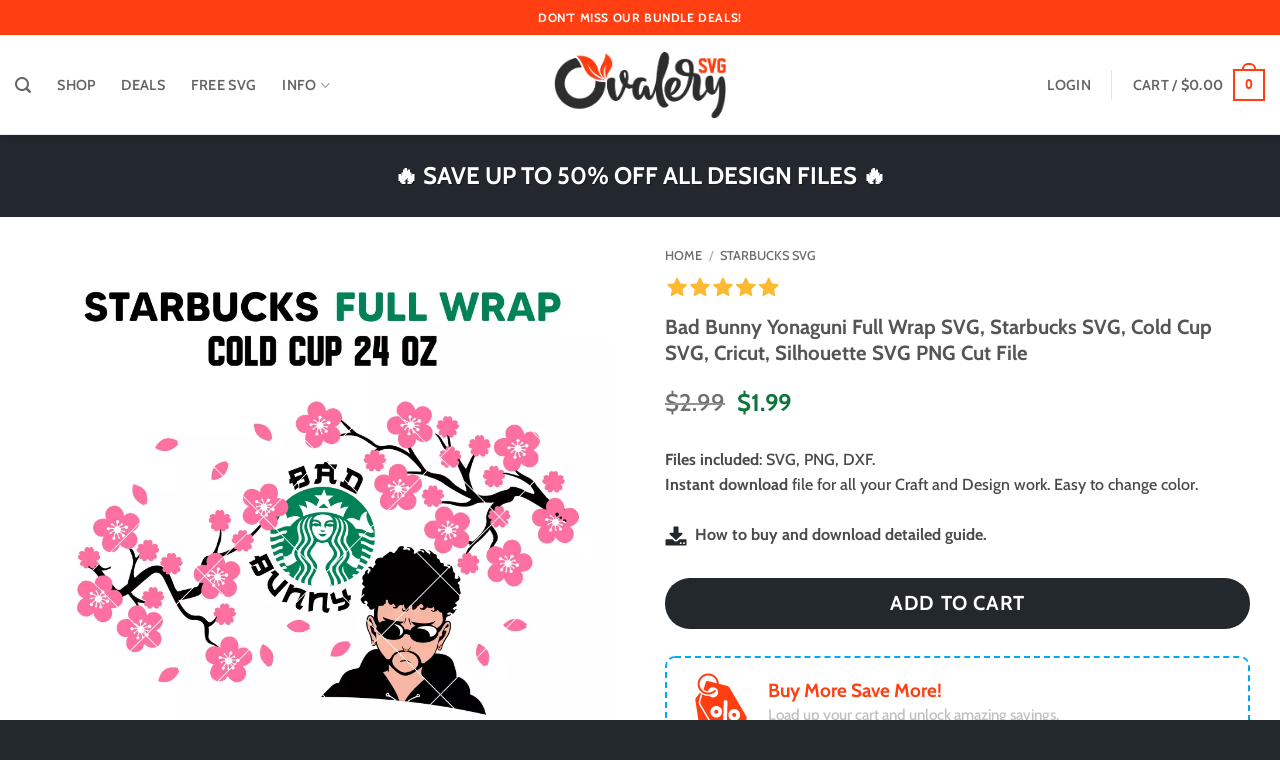

--- FILE ---
content_type: text/html; charset=UTF-8
request_url: https://ovalerysvg.com/product/bad-bunny-yonaguni-full-wrap-svg-venti-cup-decal-svg-coffee-ring-svg-cold-cup-svg-cricut-silhouette-vector-cut-file/
body_size: 47323
content:
<!DOCTYPE html>
<html lang="en-US" class="loading-site no-js">
<head>
	<meta charset="UTF-8" />
	<link rel="profile" href="http://gmpg.org/xfn/11" />
	<link rel="pingback" href="https://ovalerysvg.com/xmlrpc.php" />

	<script>(function(html){html.className = html.className.replace(/\bno-js\b/,'js')})(document.documentElement);</script>
<title>Bad Bunny Yonaguni Full Wrap SVG, Starbucks SVG, Cold Cup SVG, Cricut, Silhouette SVG PNG Cut File &#8211; Ovalery SVG</title>
<meta name='robots' content='max-image-preview:large' />
<meta name="viewport" content="width=device-width, initial-scale=1" /><link rel='prefetch' href='https://ovalerysvg.com/wp-content/themes/flatsome/assets/js/flatsome.js?ver=e2eddd6c228105dac048' />
<link rel='prefetch' href='https://ovalerysvg.com/wp-content/themes/flatsome/assets/js/chunk.slider.js?ver=3.20.4' />
<link rel='prefetch' href='https://ovalerysvg.com/wp-content/themes/flatsome/assets/js/chunk.popups.js?ver=3.20.4' />
<link rel='prefetch' href='https://ovalerysvg.com/wp-content/themes/flatsome/assets/js/chunk.tooltips.js?ver=3.20.4' />
<link rel='prefetch' href='https://ovalerysvg.com/wp-content/themes/flatsome/assets/js/woocommerce.js?ver=1c9be63d628ff7c3ff4c' />
<link rel="alternate" type="application/rss+xml" title="Ovalery SVG &raquo; Feed" href="https://ovalerysvg.com/feed/" />
<link rel="alternate" type="application/rss+xml" title="Ovalery SVG &raquo; Comments Feed" href="https://ovalerysvg.com/comments/feed/" />
<link rel="alternate" type="application/rss+xml" title="Ovalery SVG &raquo; Bad Bunny Yonaguni Full Wrap SVG, Starbucks SVG, Cold Cup SVG, Cricut, Silhouette SVG PNG Cut File Comments Feed" href="https://ovalerysvg.com/product/bad-bunny-yonaguni-full-wrap-svg-venti-cup-decal-svg-coffee-ring-svg-cold-cup-svg-cricut-silhouette-vector-cut-file/feed/" />
<link rel="alternate" title="oEmbed (JSON)" type="application/json+oembed" href="https://ovalerysvg.com/wp-json/oembed/1.0/embed?url=https%3A%2F%2Fovalerysvg.com%2Fproduct%2Fbad-bunny-yonaguni-full-wrap-svg-venti-cup-decal-svg-coffee-ring-svg-cold-cup-svg-cricut-silhouette-vector-cut-file%2F" />
<link rel="alternate" title="oEmbed (XML)" type="text/xml+oembed" href="https://ovalerysvg.com/wp-json/oembed/1.0/embed?url=https%3A%2F%2Fovalerysvg.com%2Fproduct%2Fbad-bunny-yonaguni-full-wrap-svg-venti-cup-decal-svg-coffee-ring-svg-cold-cup-svg-cricut-silhouette-vector-cut-file%2F&#038;format=xml" />
<style id='wp-img-auto-sizes-contain-inline-css' type='text/css'>
img:is([sizes=auto i],[sizes^="auto," i]){contain-intrinsic-size:3000px 1500px}
/*# sourceURL=wp-img-auto-sizes-contain-inline-css */
</style>
<style id='wp-emoji-styles-inline-css' type='text/css'>

	img.wp-smiley, img.emoji {
		display: inline !important;
		border: none !important;
		box-shadow: none !important;
		height: 1em !important;
		width: 1em !important;
		margin: 0 0.07em !important;
		vertical-align: -0.1em !important;
		background: none !important;
		padding: 0 !important;
	}
/*# sourceURL=wp-emoji-styles-inline-css */
</style>
<style id='woocommerce-inline-inline-css' type='text/css'>
.woocommerce form .form-row .required { visibility: visible; }
/*# sourceURL=woocommerce-inline-inline-css */
</style>
<link rel='stylesheet' id='woocommerce-dynamic-pricing-and-discount-css' href='https://ovalerysvg.com/wp-content/plugins/woo-conditional-discount-rules-for-checkout/public/css/woocommerce-dynamic-pricing-and-discount-public.css?ver=v2.5.3' type='text/css' media='all' />
<link rel='stylesheet' id='yith-wcmbs-frontent-styles-css' href='https://ovalerysvg.com/wp-content/plugins/yith-woocommerce-membership-premium/assets/css/frontend.css?ver=2.14.0' type='text/css' media='all' />
<link rel='stylesheet' id='yith_ywsbs_frontend-css' href='https://ovalerysvg.com/wp-content/plugins/yith-woocommerce-subscription-premium/assets/css/frontend.css?ver=4.4.0' type='text/css' media='all' />
<style id='yith_ywsbs_frontend-inline-css' type='text/css'>
.ywsbs-signup-fee{color:#467484;}.ywsbs-trial-period{color:#467484;}span.status.active{ color:#b2ac00;} span.status.paused{ color:#34495e;} span.status.pending{ color:#d38a0b;} span.status.overdue{ color:#d35400;} span.status.trial{ color:#8e44ad;} span.status.cancelled{ color:#c0392b;} span.status.expired{ color:#bdc3c7;} span.status.suspended{ color:#e74c3c;} 
/*# sourceURL=yith_ywsbs_frontend-inline-css */
</style>
<link rel='stylesheet' id='flatsome-main-css' href='https://ovalerysvg.com/wp-content/themes/flatsome/assets/css/flatsome.css?ver=3.20.4' type='text/css' media='all' />
<style id='flatsome-main-inline-css' type='text/css'>
@font-face {
				font-family: "fl-icons";
				font-display: block;
				src: url(https://ovalerysvg.com/wp-content/themes/flatsome/assets/css/icons/fl-icons.eot?v=3.20.4);
				src:
					url(https://ovalerysvg.com/wp-content/themes/flatsome/assets/css/icons/fl-icons.eot#iefix?v=3.20.4) format("embedded-opentype"),
					url(https://ovalerysvg.com/wp-content/themes/flatsome/assets/css/icons/fl-icons.woff2?v=3.20.4) format("woff2"),
					url(https://ovalerysvg.com/wp-content/themes/flatsome/assets/css/icons/fl-icons.ttf?v=3.20.4) format("truetype"),
					url(https://ovalerysvg.com/wp-content/themes/flatsome/assets/css/icons/fl-icons.woff?v=3.20.4) format("woff"),
					url(https://ovalerysvg.com/wp-content/themes/flatsome/assets/css/icons/fl-icons.svg?v=3.20.4#fl-icons) format("svg");
			}
/*# sourceURL=flatsome-main-inline-css */
</style>
<link rel='stylesheet' id='flatsome-shop-css' href='https://ovalerysvg.com/wp-content/themes/flatsome/assets/css/flatsome-shop.css?ver=3.20.4' type='text/css' media='all' />
<link rel='stylesheet' id='sib-front-css-css' href='https://ovalerysvg.com/wp-content/plugins/mailin/css/mailin-front.css?ver=6.9' type='text/css' media='all' />
<script type="text/template" id="tmpl-variation-template">
	<div class="woocommerce-variation-description">{{{ data.variation.variation_description }}}</div>
	<div class="woocommerce-variation-price">{{{ data.variation.price_html }}}</div>
	<div class="woocommerce-variation-availability">{{{ data.variation.availability_html }}}</div>
</script>
<script type="text/template" id="tmpl-unavailable-variation-template">
	<p role="alert">Sorry, this product is unavailable. Please choose a different combination.</p>
</script>
<script type="text/javascript" src="https://ovalerysvg.com/wp-includes/js/jquery/jquery.min.js?ver=3.7.1" id="jquery-core-js"></script>
<script type="text/javascript" src="https://ovalerysvg.com/wp-content/plugins/woocommerce/assets/js/jquery-blockui/jquery.blockUI.min.js?ver=2.7.0-wc.10.4.3" id="wc-jquery-blockui-js" data-wp-strategy="defer"></script>
<script type="text/javascript" id="wc-single-product-js-extra">
/* <![CDATA[ */
var wc_single_product_params = {"i18n_required_rating_text":"Please select a rating","i18n_rating_options":["1 of 5 stars","2 of 5 stars","3 of 5 stars","4 of 5 stars","5 of 5 stars"],"i18n_product_gallery_trigger_text":"View full-screen image gallery","review_rating_required":"no","flexslider":{"rtl":false,"animation":"slide","smoothHeight":true,"directionNav":false,"controlNav":"thumbnails","slideshow":false,"animationSpeed":500,"animationLoop":false,"allowOneSlide":false},"zoom_enabled":"","zoom_options":[],"photoswipe_enabled":"","photoswipe_options":{"shareEl":false,"closeOnScroll":false,"history":false,"hideAnimationDuration":0,"showAnimationDuration":0},"flexslider_enabled":""};
//# sourceURL=wc-single-product-js-extra
/* ]]> */
</script>
<script type="text/javascript" src="https://ovalerysvg.com/wp-content/plugins/woocommerce/assets/js/frontend/single-product.min.js?ver=10.4.3" id="wc-single-product-js" defer="defer" data-wp-strategy="defer"></script>
<script type="text/javascript" src="https://ovalerysvg.com/wp-content/plugins/woocommerce/assets/js/js-cookie/js.cookie.min.js?ver=2.1.4-wc.10.4.3" id="wc-js-cookie-js" data-wp-strategy="defer"></script>
<script type="text/javascript" id="woocommerce-dynamic-pricing-and-discount-js-extra">
/* <![CDATA[ */
var my_ajax_object = {"ajax_url":"https://ovalerysvg.com/wp-admin/admin-ajax.php"};
//# sourceURL=woocommerce-dynamic-pricing-and-discount-js-extra
/* ]]> */
</script>
<script type="text/javascript" src="https://ovalerysvg.com/wp-content/plugins/woo-conditional-discount-rules-for-checkout/public/js/woocommerce-dynamic-pricing-and-discount-public.js?ver=v2.5.3" id="woocommerce-dynamic-pricing-and-discount-js"></script>
<script type="text/javascript" id="wc-cart-fragments-js-extra">
/* <![CDATA[ */
var wc_cart_fragments_params = {"ajax_url":"/wp-admin/admin-ajax.php","wc_ajax_url":"/?wc-ajax=%%endpoint%%","cart_hash_key":"wc_cart_hash_bf1ab9e8c582b225b712431d0908cbc0","fragment_name":"wc_fragments_bf1ab9e8c582b225b712431d0908cbc0","request_timeout":"5000"};
//# sourceURL=wc-cart-fragments-js-extra
/* ]]> */
</script>
<script type="text/javascript" src="https://ovalerysvg.com/wp-content/plugins/woocommerce/assets/js/frontend/cart-fragments.min.js?ver=10.4.3" id="wc-cart-fragments-js" defer="defer" data-wp-strategy="defer"></script>
<script type="text/javascript" src="https://ovalerysvg.com/wp-includes/js/underscore.min.js?ver=1.13.7" id="underscore-js"></script>
<script type="text/javascript" id="wp-util-js-extra">
/* <![CDATA[ */
var _wpUtilSettings = {"ajax":{"url":"/wp-admin/admin-ajax.php"}};
//# sourceURL=wp-util-js-extra
/* ]]> */
</script>
<script type="text/javascript" src="https://ovalerysvg.com/wp-includes/js/wp-util.min.js?ver=6.9" id="wp-util-js"></script>
<script type="text/javascript" id="sib-front-js-js-extra">
/* <![CDATA[ */
var sibErrMsg = {"invalidMail":"Please fill out valid email address","requiredField":"Please fill out required fields","invalidDateFormat":"Please fill out valid date format","invalidSMSFormat":"Please fill out valid phone number"};
var ajax_sib_front_object = {"ajax_url":"https://ovalerysvg.com/wp-admin/admin-ajax.php","ajax_nonce":"e9c2060eb0","flag_url":"https://ovalerysvg.com/wp-content/plugins/mailin/img/flags/"};
//# sourceURL=sib-front-js-js-extra
/* ]]> */
</script>
<script type="text/javascript" src="https://ovalerysvg.com/wp-content/plugins/mailin/js/mailin-front.js?ver=1769608206" id="sib-front-js-js"></script>
<link rel="https://api.w.org/" href="https://ovalerysvg.com/wp-json/" /><link rel="alternate" title="JSON" type="application/json" href="https://ovalerysvg.com/wp-json/wp/v2/product/5484" /><link rel="EditURI" type="application/rsd+xml" title="RSD" href="https://ovalerysvg.com/xmlrpc.php?rsd" />
<meta name="generator" content="WordPress 6.9" />
<meta name="generator" content="WooCommerce 10.4.3" />
<link rel="canonical" href="https://ovalerysvg.com/product/bad-bunny-yonaguni-full-wrap-svg-venti-cup-decal-svg-coffee-ring-svg-cold-cup-svg-cricut-silhouette-vector-cut-file/" />
<link rel='shortlink' href='https://ovalerysvg.com/?p=5484' />
<!-- Global site tag (gtag.js) - Google Analytics -->
<script async src="https://www.googletagmanager.com/gtag/js?id=UA-195655689-1"></script>
<script>
  window.dataLayer = window.dataLayer || [];
  function gtag(){dataLayer.push(arguments);}
  gtag('js', new Date());

  gtag('config', 'UA-195655689-1');
</script>
<meta name="p:domain_verify" content="0fb6f0b79d6589f5b38b539b6f19f77a"/>
<!-- Pinterest Tag -->
<script>
!function(e){if(!window.pintrk){window.pintrk = function () {
window.pintrk.queue.push(Array.prototype.slice.call(arguments))};var
  n=window.pintrk;n.queue=[],n.version="3.0";var
  t=document.createElement("script");t.async=!0,t.src=e;var
  r=document.getElementsByTagName("script")[0];
  r.parentNode.insertBefore(t,r)}}("https://s.pinimg.com/ct/core.js");
pintrk('load', '2614036186287', {em: '<user_email_address>'});
pintrk('page');
</script>
<noscript>
<img height="1" width="1" style="display:none;" alt=""
  src="https://ct.pinterest.com/v3/?event=init&tid=2614036186287&pd[em]=<hashed_email_address>&noscript=1" />
</noscript>
<!-- end Pinterest Tag -->	<noscript><style>.woocommerce-product-gallery{ opacity: 1 !important; }</style></noscript>
	<script type="text/javascript" src="https://cdn.brevo.com/js/sdk-loader.js" async></script>
<script type="text/javascript">
  window.Brevo = window.Brevo || [];
  window.Brevo.push(['init', {"client_key":"s4mojs7wuhr0ve5gum06fplv","email_id":null,"push":{"customDomain":"https:\/\/ovalerysvg.com\/wp-content\/plugins\/mailin\/"},"service_worker_url":"wonderpush-worker-loader.min.js?webKey=65fb854f3eb989127b2c5722b2e0bf57f237b7508db0c56231e84c6761bbbf53","frame_url":"brevo-frame.html"}]);
</script><script type="text/javascript" src="https://cdn.by.wonderpush.com/sdk/1.1/wonderpush-loader.min.js" async></script>
<script type="text/javascript">
  window.WonderPush = window.WonderPush || [];
  window.WonderPush.push(['init', {"customDomain":"https:\/\/ovalerysvg.com\/wp-content\/plugins\/mailin\/","serviceWorkerUrl":"wonderpush-worker-loader.min.js?webKey=65fb854f3eb989127b2c5722b2e0bf57f237b7508db0c56231e84c6761bbbf53","frameUrl":"wonderpush.min.html","webKey":"65fb854f3eb989127b2c5722b2e0bf57f237b7508db0c56231e84c6761bbbf53"}]);
</script><script type="text/javascript" src="https://cdn.brevo.com/js/sdk-loader.js" async></script><script type="text/javascript">
            window.Brevo = window.Brevo || [];
            window.Brevo.push(["init", {
                client_key: "s4mojs7wuhr0ve5gum06fplv",
                email_id: "",
                push: {
                    customDomain: "https://ovalerysvg.com\/wp-content\/plugins\/woocommerce-sendinblue-newsletter-subscription\/"
                }
            }]);
        </script><link rel="icon" href="https://ovalerysvg.com/wp-content/uploads/2020/07/cropped-OVALERY-lcon-32x32.png" sizes="32x32" />
<link rel="icon" href="https://ovalerysvg.com/wp-content/uploads/2020/07/cropped-OVALERY-lcon-192x192.png" sizes="192x192" />
<link rel="apple-touch-icon" href="https://ovalerysvg.com/wp-content/uploads/2020/07/cropped-OVALERY-lcon-180x180.png" />
<meta name="msapplication-TileImage" content="https://ovalerysvg.com/wp-content/uploads/2020/07/cropped-OVALERY-lcon-270x270.png" />
<style id="custom-css" type="text/css">:root {--primary-color: #ff3e11;--fs-color-primary: #ff3e11;--fs-color-secondary: #23282d;--fs-color-success: #627D47;--fs-color-alert: #ff005b;--fs-color-base: #4a4a4a;--fs-experimental-link-color: #4a4a4a;--fs-experimental-link-color-hover: #3a3a3a;}.tooltipster-base {--tooltip-color: #fff;--tooltip-bg-color: #000;}.off-canvas-right .mfp-content, .off-canvas-left .mfp-content {--drawer-width: 300px;}.off-canvas .mfp-content.off-canvas-cart {--drawer-width: 360px;}.container-width, .full-width .ubermenu-nav, .container, .row{max-width: 1420px}.row.row-collapse{max-width: 1390px}.row.row-small{max-width: 1412.5px}.row.row-large{max-width: 1450px}.header-main{height: 100px}#logo img{max-height: 100px}#logo{width:250px;}#logo img{padding:5px 0;}.header-bottom{min-height: 15px}.header-top{min-height: 35px}.transparent .header-main{height: 30px}.transparent #logo img{max-height: 30px}.has-transparent + .page-title:first-of-type,.has-transparent + #main > .page-title,.has-transparent + #main > div > .page-title,.has-transparent + #main .page-header-wrapper:first-of-type .page-title{padding-top: 60px;}.header.show-on-scroll,.stuck .header-main{height:70px!important}.stuck #logo img{max-height: 70px!important}.search-form{ width: 70%;}.header-bg-color {background-color: rgba(255,255,255,0.9)}.header-bottom {background-color: #ffffff}.header-main .nav > li > a{line-height: 20px }@media (max-width: 549px) {.header-main{height: 70px}#logo img{max-height: 70px}}.nav-dropdown{border-radius:5px}.nav-dropdown{font-size:95%}.header-top{background-color:#ff3e11!important;}body{font-size: 100%;}@media screen and (max-width: 549px){body{font-size: 100%;}}body{font-family: Cabin, sans-serif;}body {font-weight: 500;font-style: normal;}.nav > li > a {font-family: Cabin, sans-serif;}.mobile-sidebar-levels-2 .nav > li > ul > li > a {font-family: Cabin, sans-serif;}.nav > li > a,.mobile-sidebar-levels-2 .nav > li > ul > li > a {font-weight: 600;font-style: normal;}h1,h2,h3,h4,h5,h6,.heading-font, .off-canvas-center .nav-sidebar.nav-vertical > li > a{font-family: Cabin, sans-serif;}h1,h2,h3,h4,h5,h6,.heading-font,.banner h1,.banner h2 {font-weight: 700;font-style: normal;}.alt-font{font-family: "Dancing Script", sans-serif;}.alt-font {font-weight: 400!important;font-style: normal!important;}.header:not(.transparent) .header-nav-main.nav > li > a:hover,.header:not(.transparent) .header-nav-main.nav > li.active > a,.header:not(.transparent) .header-nav-main.nav > li.current > a,.header:not(.transparent) .header-nav-main.nav > li > a.active,.header:not(.transparent) .header-nav-main.nav > li > a.current{color: #2d2d2d;}.header-nav-main.nav-line-bottom > li > a:before,.header-nav-main.nav-line-grow > li > a:before,.header-nav-main.nav-line > li > a:before,.header-nav-main.nav-box > li > a:hover,.header-nav-main.nav-box > li.active > a,.header-nav-main.nav-pills > li > a:hover,.header-nav-main.nav-pills > li.active > a{color:#FFF!important;background-color: #2d2d2d;}.shop-page-title.featured-title .title-overlay{background-color: rgba(0,0,0,0.3);}.current .breadcrumb-step, [data-icon-label]:after, .button#place_order,.button.checkout,.checkout-button,.single_add_to_cart_button.button, .sticky-add-to-cart-select-options-button{background-color: #23282d!important }.has-equal-box-heights .box-image {padding-top: 100%;}ins .woocommerce-Price-amount { color: #0f743b; }input[type='submit'], input[type="button"], button:not(.icon), .button:not(.icon){border-radius: 25px!important}@media screen and (min-width: 550px){.products .box-vertical .box-image{min-width: 1000px!important;width: 1000px!important;}}.footer-1{background-color: #23282e}.footer-2{background-color: #23282e}.absolute-footer, html{background-color: #23282d}button[name='update_cart'] { display: none; }.nav-vertical-fly-out > li + li {border-top-width: 1px; border-top-style: solid;}/* Custom CSS */.single-product .single_add_to_cart_button {display: block;width: 100%;max-width: 100%;text-align: center;}.woocommerce div.product form.cart div.quantity {display: none; }@media screen and (min-width: 850px) {.col.large-3 {flex-basis: 20% !important;max-width: 20% !important;}.col.large-9 {flex-basis: 80% !important;max-width: 80% !important;}}.widget ul > li + li,ul.menu > li + li {border-top: none !important;}.widget_product_categories ul li a:hover {text-decoration: underline !important;}.product-small .button,.product-small .add_to_cart_button {border-radius: 0px !important;}.label-new.menu-item > a:after{content:"New";}.label-hot.menu-item > a:after{content:"Hot";}.label-sale.menu-item > a:after{content:"Sale";}.label-popular.menu-item > a:after{content:"Popular";}</style>		<style type="text/css" id="wp-custom-css">
			/* Сужает sidebar до 220px */
.woocommerce .sidebar-left .widget-area,
.woocommerce .sidebar-right .widget-area {
  max-width: 120px !important;
  flex: 0 0 120px !important;
}

/* Расширяет контентную область */
.woocommerce .col-main,
.woocommerce .content-area,
.woocommerce .products {
  width: auto !important;
  flex: 1 !important;
}		</style>
		<style id="kirki-inline-styles">/* vietnamese */
@font-face {
  font-family: 'Cabin';
  font-style: normal;
  font-weight: 500;
  font-stretch: 100%;
  font-display: swap;
  src: url(https://ovalerysvg.com/wp-content/fonts/cabin/u-4i0qWljRw-PfU81xCKCpdpbgZJl6XvptnsBXw.woff2) format('woff2');
  unicode-range: U+0102-0103, U+0110-0111, U+0128-0129, U+0168-0169, U+01A0-01A1, U+01AF-01B0, U+0300-0301, U+0303-0304, U+0308-0309, U+0323, U+0329, U+1EA0-1EF9, U+20AB;
}
/* latin-ext */
@font-face {
  font-family: 'Cabin';
  font-style: normal;
  font-weight: 500;
  font-stretch: 100%;
  font-display: swap;
  src: url(https://ovalerysvg.com/wp-content/fonts/cabin/u-4i0qWljRw-PfU81xCKCpdpbgZJl6Xvp9nsBXw.woff2) format('woff2');
  unicode-range: U+0100-02BA, U+02BD-02C5, U+02C7-02CC, U+02CE-02D7, U+02DD-02FF, U+0304, U+0308, U+0329, U+1D00-1DBF, U+1E00-1E9F, U+1EF2-1EFF, U+2020, U+20A0-20AB, U+20AD-20C0, U+2113, U+2C60-2C7F, U+A720-A7FF;
}
/* latin */
@font-face {
  font-family: 'Cabin';
  font-style: normal;
  font-weight: 500;
  font-stretch: 100%;
  font-display: swap;
  src: url(https://ovalerysvg.com/wp-content/fonts/cabin/u-4i0qWljRw-PfU81xCKCpdpbgZJl6Xvqdns.woff2) format('woff2');
  unicode-range: U+0000-00FF, U+0131, U+0152-0153, U+02BB-02BC, U+02C6, U+02DA, U+02DC, U+0304, U+0308, U+0329, U+2000-206F, U+20AC, U+2122, U+2191, U+2193, U+2212, U+2215, U+FEFF, U+FFFD;
}
/* vietnamese */
@font-face {
  font-family: 'Cabin';
  font-style: normal;
  font-weight: 600;
  font-stretch: 100%;
  font-display: swap;
  src: url(https://ovalerysvg.com/wp-content/fonts/cabin/u-4i0qWljRw-PfU81xCKCpdpbgZJl6XvptnsBXw.woff2) format('woff2');
  unicode-range: U+0102-0103, U+0110-0111, U+0128-0129, U+0168-0169, U+01A0-01A1, U+01AF-01B0, U+0300-0301, U+0303-0304, U+0308-0309, U+0323, U+0329, U+1EA0-1EF9, U+20AB;
}
/* latin-ext */
@font-face {
  font-family: 'Cabin';
  font-style: normal;
  font-weight: 600;
  font-stretch: 100%;
  font-display: swap;
  src: url(https://ovalerysvg.com/wp-content/fonts/cabin/u-4i0qWljRw-PfU81xCKCpdpbgZJl6Xvp9nsBXw.woff2) format('woff2');
  unicode-range: U+0100-02BA, U+02BD-02C5, U+02C7-02CC, U+02CE-02D7, U+02DD-02FF, U+0304, U+0308, U+0329, U+1D00-1DBF, U+1E00-1E9F, U+1EF2-1EFF, U+2020, U+20A0-20AB, U+20AD-20C0, U+2113, U+2C60-2C7F, U+A720-A7FF;
}
/* latin */
@font-face {
  font-family: 'Cabin';
  font-style: normal;
  font-weight: 600;
  font-stretch: 100%;
  font-display: swap;
  src: url(https://ovalerysvg.com/wp-content/fonts/cabin/u-4i0qWljRw-PfU81xCKCpdpbgZJl6Xvqdns.woff2) format('woff2');
  unicode-range: U+0000-00FF, U+0131, U+0152-0153, U+02BB-02BC, U+02C6, U+02DA, U+02DC, U+0304, U+0308, U+0329, U+2000-206F, U+20AC, U+2122, U+2191, U+2193, U+2212, U+2215, U+FEFF, U+FFFD;
}
/* vietnamese */
@font-face {
  font-family: 'Cabin';
  font-style: normal;
  font-weight: 700;
  font-stretch: 100%;
  font-display: swap;
  src: url(https://ovalerysvg.com/wp-content/fonts/cabin/u-4i0qWljRw-PfU81xCKCpdpbgZJl6XvptnsBXw.woff2) format('woff2');
  unicode-range: U+0102-0103, U+0110-0111, U+0128-0129, U+0168-0169, U+01A0-01A1, U+01AF-01B0, U+0300-0301, U+0303-0304, U+0308-0309, U+0323, U+0329, U+1EA0-1EF9, U+20AB;
}
/* latin-ext */
@font-face {
  font-family: 'Cabin';
  font-style: normal;
  font-weight: 700;
  font-stretch: 100%;
  font-display: swap;
  src: url(https://ovalerysvg.com/wp-content/fonts/cabin/u-4i0qWljRw-PfU81xCKCpdpbgZJl6Xvp9nsBXw.woff2) format('woff2');
  unicode-range: U+0100-02BA, U+02BD-02C5, U+02C7-02CC, U+02CE-02D7, U+02DD-02FF, U+0304, U+0308, U+0329, U+1D00-1DBF, U+1E00-1E9F, U+1EF2-1EFF, U+2020, U+20A0-20AB, U+20AD-20C0, U+2113, U+2C60-2C7F, U+A720-A7FF;
}
/* latin */
@font-face {
  font-family: 'Cabin';
  font-style: normal;
  font-weight: 700;
  font-stretch: 100%;
  font-display: swap;
  src: url(https://ovalerysvg.com/wp-content/fonts/cabin/u-4i0qWljRw-PfU81xCKCpdpbgZJl6Xvqdns.woff2) format('woff2');
  unicode-range: U+0000-00FF, U+0131, U+0152-0153, U+02BB-02BC, U+02C6, U+02DA, U+02DC, U+0304, U+0308, U+0329, U+2000-206F, U+20AC, U+2122, U+2191, U+2193, U+2212, U+2215, U+FEFF, U+FFFD;
}/* vietnamese */
@font-face {
  font-family: 'Dancing Script';
  font-style: normal;
  font-weight: 400;
  font-display: swap;
  src: url(https://ovalerysvg.com/wp-content/fonts/dancing-script/If2cXTr6YS-zF4S-kcSWSVi_sxjsohD9F50Ruu7BMSo3Rep8ltA.woff2) format('woff2');
  unicode-range: U+0102-0103, U+0110-0111, U+0128-0129, U+0168-0169, U+01A0-01A1, U+01AF-01B0, U+0300-0301, U+0303-0304, U+0308-0309, U+0323, U+0329, U+1EA0-1EF9, U+20AB;
}
/* latin-ext */
@font-face {
  font-family: 'Dancing Script';
  font-style: normal;
  font-weight: 400;
  font-display: swap;
  src: url(https://ovalerysvg.com/wp-content/fonts/dancing-script/If2cXTr6YS-zF4S-kcSWSVi_sxjsohD9F50Ruu7BMSo3ROp8ltA.woff2) format('woff2');
  unicode-range: U+0100-02BA, U+02BD-02C5, U+02C7-02CC, U+02CE-02D7, U+02DD-02FF, U+0304, U+0308, U+0329, U+1D00-1DBF, U+1E00-1E9F, U+1EF2-1EFF, U+2020, U+20A0-20AB, U+20AD-20C0, U+2113, U+2C60-2C7F, U+A720-A7FF;
}
/* latin */
@font-face {
  font-family: 'Dancing Script';
  font-style: normal;
  font-weight: 400;
  font-display: swap;
  src: url(https://ovalerysvg.com/wp-content/fonts/dancing-script/If2cXTr6YS-zF4S-kcSWSVi_sxjsohD9F50Ruu7BMSo3Sup8.woff2) format('woff2');
  unicode-range: U+0000-00FF, U+0131, U+0152-0153, U+02BB-02BC, U+02C6, U+02DA, U+02DC, U+0304, U+0308, U+0329, U+2000-206F, U+20AC, U+2122, U+2191, U+2193, U+2212, U+2215, U+FEFF, U+FFFD;
}</style><link rel='stylesheet' id='wc-blocks-style-css' href='https://ovalerysvg.com/wp-content/plugins/woocommerce/assets/client/blocks/wc-blocks.css?ver=wc-10.4.3' type='text/css' media='all' />
<style id='global-styles-inline-css' type='text/css'>
:root{--wp--preset--aspect-ratio--square: 1;--wp--preset--aspect-ratio--4-3: 4/3;--wp--preset--aspect-ratio--3-4: 3/4;--wp--preset--aspect-ratio--3-2: 3/2;--wp--preset--aspect-ratio--2-3: 2/3;--wp--preset--aspect-ratio--16-9: 16/9;--wp--preset--aspect-ratio--9-16: 9/16;--wp--preset--color--black: #000000;--wp--preset--color--cyan-bluish-gray: #abb8c3;--wp--preset--color--white: #ffffff;--wp--preset--color--pale-pink: #f78da7;--wp--preset--color--vivid-red: #cf2e2e;--wp--preset--color--luminous-vivid-orange: #ff6900;--wp--preset--color--luminous-vivid-amber: #fcb900;--wp--preset--color--light-green-cyan: #7bdcb5;--wp--preset--color--vivid-green-cyan: #00d084;--wp--preset--color--pale-cyan-blue: #8ed1fc;--wp--preset--color--vivid-cyan-blue: #0693e3;--wp--preset--color--vivid-purple: #9b51e0;--wp--preset--color--primary: #ff3e11;--wp--preset--color--secondary: #23282d;--wp--preset--color--success: #627D47;--wp--preset--color--alert: #ff005b;--wp--preset--gradient--vivid-cyan-blue-to-vivid-purple: linear-gradient(135deg,rgb(6,147,227) 0%,rgb(155,81,224) 100%);--wp--preset--gradient--light-green-cyan-to-vivid-green-cyan: linear-gradient(135deg,rgb(122,220,180) 0%,rgb(0,208,130) 100%);--wp--preset--gradient--luminous-vivid-amber-to-luminous-vivid-orange: linear-gradient(135deg,rgb(252,185,0) 0%,rgb(255,105,0) 100%);--wp--preset--gradient--luminous-vivid-orange-to-vivid-red: linear-gradient(135deg,rgb(255,105,0) 0%,rgb(207,46,46) 100%);--wp--preset--gradient--very-light-gray-to-cyan-bluish-gray: linear-gradient(135deg,rgb(238,238,238) 0%,rgb(169,184,195) 100%);--wp--preset--gradient--cool-to-warm-spectrum: linear-gradient(135deg,rgb(74,234,220) 0%,rgb(151,120,209) 20%,rgb(207,42,186) 40%,rgb(238,44,130) 60%,rgb(251,105,98) 80%,rgb(254,248,76) 100%);--wp--preset--gradient--blush-light-purple: linear-gradient(135deg,rgb(255,206,236) 0%,rgb(152,150,240) 100%);--wp--preset--gradient--blush-bordeaux: linear-gradient(135deg,rgb(254,205,165) 0%,rgb(254,45,45) 50%,rgb(107,0,62) 100%);--wp--preset--gradient--luminous-dusk: linear-gradient(135deg,rgb(255,203,112) 0%,rgb(199,81,192) 50%,rgb(65,88,208) 100%);--wp--preset--gradient--pale-ocean: linear-gradient(135deg,rgb(255,245,203) 0%,rgb(182,227,212) 50%,rgb(51,167,181) 100%);--wp--preset--gradient--electric-grass: linear-gradient(135deg,rgb(202,248,128) 0%,rgb(113,206,126) 100%);--wp--preset--gradient--midnight: linear-gradient(135deg,rgb(2,3,129) 0%,rgb(40,116,252) 100%);--wp--preset--font-size--small: 13px;--wp--preset--font-size--medium: 20px;--wp--preset--font-size--large: 36px;--wp--preset--font-size--x-large: 42px;--wp--preset--spacing--20: 0.44rem;--wp--preset--spacing--30: 0.67rem;--wp--preset--spacing--40: 1rem;--wp--preset--spacing--50: 1.5rem;--wp--preset--spacing--60: 2.25rem;--wp--preset--spacing--70: 3.38rem;--wp--preset--spacing--80: 5.06rem;--wp--preset--shadow--natural: 6px 6px 9px rgba(0, 0, 0, 0.2);--wp--preset--shadow--deep: 12px 12px 50px rgba(0, 0, 0, 0.4);--wp--preset--shadow--sharp: 6px 6px 0px rgba(0, 0, 0, 0.2);--wp--preset--shadow--outlined: 6px 6px 0px -3px rgb(255, 255, 255), 6px 6px rgb(0, 0, 0);--wp--preset--shadow--crisp: 6px 6px 0px rgb(0, 0, 0);}:where(body) { margin: 0; }.wp-site-blocks > .alignleft { float: left; margin-right: 2em; }.wp-site-blocks > .alignright { float: right; margin-left: 2em; }.wp-site-blocks > .aligncenter { justify-content: center; margin-left: auto; margin-right: auto; }:where(.is-layout-flex){gap: 0.5em;}:where(.is-layout-grid){gap: 0.5em;}.is-layout-flow > .alignleft{float: left;margin-inline-start: 0;margin-inline-end: 2em;}.is-layout-flow > .alignright{float: right;margin-inline-start: 2em;margin-inline-end: 0;}.is-layout-flow > .aligncenter{margin-left: auto !important;margin-right: auto !important;}.is-layout-constrained > .alignleft{float: left;margin-inline-start: 0;margin-inline-end: 2em;}.is-layout-constrained > .alignright{float: right;margin-inline-start: 2em;margin-inline-end: 0;}.is-layout-constrained > .aligncenter{margin-left: auto !important;margin-right: auto !important;}.is-layout-constrained > :where(:not(.alignleft):not(.alignright):not(.alignfull)){margin-left: auto !important;margin-right: auto !important;}body .is-layout-flex{display: flex;}.is-layout-flex{flex-wrap: wrap;align-items: center;}.is-layout-flex > :is(*, div){margin: 0;}body .is-layout-grid{display: grid;}.is-layout-grid > :is(*, div){margin: 0;}body{padding-top: 0px;padding-right: 0px;padding-bottom: 0px;padding-left: 0px;}a:where(:not(.wp-element-button)){text-decoration: none;}:root :where(.wp-element-button, .wp-block-button__link){background-color: #32373c;border-width: 0;color: #fff;font-family: inherit;font-size: inherit;font-style: inherit;font-weight: inherit;letter-spacing: inherit;line-height: inherit;padding-top: calc(0.667em + 2px);padding-right: calc(1.333em + 2px);padding-bottom: calc(0.667em + 2px);padding-left: calc(1.333em + 2px);text-decoration: none;text-transform: inherit;}.has-black-color{color: var(--wp--preset--color--black) !important;}.has-cyan-bluish-gray-color{color: var(--wp--preset--color--cyan-bluish-gray) !important;}.has-white-color{color: var(--wp--preset--color--white) !important;}.has-pale-pink-color{color: var(--wp--preset--color--pale-pink) !important;}.has-vivid-red-color{color: var(--wp--preset--color--vivid-red) !important;}.has-luminous-vivid-orange-color{color: var(--wp--preset--color--luminous-vivid-orange) !important;}.has-luminous-vivid-amber-color{color: var(--wp--preset--color--luminous-vivid-amber) !important;}.has-light-green-cyan-color{color: var(--wp--preset--color--light-green-cyan) !important;}.has-vivid-green-cyan-color{color: var(--wp--preset--color--vivid-green-cyan) !important;}.has-pale-cyan-blue-color{color: var(--wp--preset--color--pale-cyan-blue) !important;}.has-vivid-cyan-blue-color{color: var(--wp--preset--color--vivid-cyan-blue) !important;}.has-vivid-purple-color{color: var(--wp--preset--color--vivid-purple) !important;}.has-primary-color{color: var(--wp--preset--color--primary) !important;}.has-secondary-color{color: var(--wp--preset--color--secondary) !important;}.has-success-color{color: var(--wp--preset--color--success) !important;}.has-alert-color{color: var(--wp--preset--color--alert) !important;}.has-black-background-color{background-color: var(--wp--preset--color--black) !important;}.has-cyan-bluish-gray-background-color{background-color: var(--wp--preset--color--cyan-bluish-gray) !important;}.has-white-background-color{background-color: var(--wp--preset--color--white) !important;}.has-pale-pink-background-color{background-color: var(--wp--preset--color--pale-pink) !important;}.has-vivid-red-background-color{background-color: var(--wp--preset--color--vivid-red) !important;}.has-luminous-vivid-orange-background-color{background-color: var(--wp--preset--color--luminous-vivid-orange) !important;}.has-luminous-vivid-amber-background-color{background-color: var(--wp--preset--color--luminous-vivid-amber) !important;}.has-light-green-cyan-background-color{background-color: var(--wp--preset--color--light-green-cyan) !important;}.has-vivid-green-cyan-background-color{background-color: var(--wp--preset--color--vivid-green-cyan) !important;}.has-pale-cyan-blue-background-color{background-color: var(--wp--preset--color--pale-cyan-blue) !important;}.has-vivid-cyan-blue-background-color{background-color: var(--wp--preset--color--vivid-cyan-blue) !important;}.has-vivid-purple-background-color{background-color: var(--wp--preset--color--vivid-purple) !important;}.has-primary-background-color{background-color: var(--wp--preset--color--primary) !important;}.has-secondary-background-color{background-color: var(--wp--preset--color--secondary) !important;}.has-success-background-color{background-color: var(--wp--preset--color--success) !important;}.has-alert-background-color{background-color: var(--wp--preset--color--alert) !important;}.has-black-border-color{border-color: var(--wp--preset--color--black) !important;}.has-cyan-bluish-gray-border-color{border-color: var(--wp--preset--color--cyan-bluish-gray) !important;}.has-white-border-color{border-color: var(--wp--preset--color--white) !important;}.has-pale-pink-border-color{border-color: var(--wp--preset--color--pale-pink) !important;}.has-vivid-red-border-color{border-color: var(--wp--preset--color--vivid-red) !important;}.has-luminous-vivid-orange-border-color{border-color: var(--wp--preset--color--luminous-vivid-orange) !important;}.has-luminous-vivid-amber-border-color{border-color: var(--wp--preset--color--luminous-vivid-amber) !important;}.has-light-green-cyan-border-color{border-color: var(--wp--preset--color--light-green-cyan) !important;}.has-vivid-green-cyan-border-color{border-color: var(--wp--preset--color--vivid-green-cyan) !important;}.has-pale-cyan-blue-border-color{border-color: var(--wp--preset--color--pale-cyan-blue) !important;}.has-vivid-cyan-blue-border-color{border-color: var(--wp--preset--color--vivid-cyan-blue) !important;}.has-vivid-purple-border-color{border-color: var(--wp--preset--color--vivid-purple) !important;}.has-primary-border-color{border-color: var(--wp--preset--color--primary) !important;}.has-secondary-border-color{border-color: var(--wp--preset--color--secondary) !important;}.has-success-border-color{border-color: var(--wp--preset--color--success) !important;}.has-alert-border-color{border-color: var(--wp--preset--color--alert) !important;}.has-vivid-cyan-blue-to-vivid-purple-gradient-background{background: var(--wp--preset--gradient--vivid-cyan-blue-to-vivid-purple) !important;}.has-light-green-cyan-to-vivid-green-cyan-gradient-background{background: var(--wp--preset--gradient--light-green-cyan-to-vivid-green-cyan) !important;}.has-luminous-vivid-amber-to-luminous-vivid-orange-gradient-background{background: var(--wp--preset--gradient--luminous-vivid-amber-to-luminous-vivid-orange) !important;}.has-luminous-vivid-orange-to-vivid-red-gradient-background{background: var(--wp--preset--gradient--luminous-vivid-orange-to-vivid-red) !important;}.has-very-light-gray-to-cyan-bluish-gray-gradient-background{background: var(--wp--preset--gradient--very-light-gray-to-cyan-bluish-gray) !important;}.has-cool-to-warm-spectrum-gradient-background{background: var(--wp--preset--gradient--cool-to-warm-spectrum) !important;}.has-blush-light-purple-gradient-background{background: var(--wp--preset--gradient--blush-light-purple) !important;}.has-blush-bordeaux-gradient-background{background: var(--wp--preset--gradient--blush-bordeaux) !important;}.has-luminous-dusk-gradient-background{background: var(--wp--preset--gradient--luminous-dusk) !important;}.has-pale-ocean-gradient-background{background: var(--wp--preset--gradient--pale-ocean) !important;}.has-electric-grass-gradient-background{background: var(--wp--preset--gradient--electric-grass) !important;}.has-midnight-gradient-background{background: var(--wp--preset--gradient--midnight) !important;}.has-small-font-size{font-size: var(--wp--preset--font-size--small) !important;}.has-medium-font-size{font-size: var(--wp--preset--font-size--medium) !important;}.has-large-font-size{font-size: var(--wp--preset--font-size--large) !important;}.has-x-large-font-size{font-size: var(--wp--preset--font-size--x-large) !important;}
/*# sourceURL=global-styles-inline-css */
</style>
<link rel='stylesheet' id='bitform-style-1-css' href='https://ovalerysvg.com/wp-content/uploads/bitforms/form-styles/bitform-1.css?ver=44' type='text/css' media='all' />
</head>

<body class="wp-singular product-template-default single single-product postid-5484 wp-theme-flatsome theme-flatsome woocommerce woocommerce-page woocommerce-no-js full-width header-shadow lightbox nav-dropdown-has-arrow nav-dropdown-has-shadow nav-dropdown-has-border has-lightbox">


<a class="skip-link screen-reader-text" href="#main">Skip to content</a>

<div id="wrapper">

	
	<header id="header" class="header has-sticky sticky-jump">
		<div class="header-wrapper">
			<div id="top-bar" class="header-top hide-for-sticky nav-dark flex-has-center">
    <div class="flex-row container">
      <div class="flex-col hide-for-medium flex-left">
          <ul class="nav nav-left medium-nav-center nav-small  nav-">
                        </ul>
      </div>

      <div class="flex-col hide-for-medium flex-center">
          <ul class="nav nav-center nav-small  nav-">
              <li class="html custom html_topbar_left"><strong class="uppercase">DON'T MISS OUR BUNDLE DEALS!</strong></li>          </ul>
      </div>

      <div class="flex-col hide-for-medium flex-right">
         <ul class="nav top-bar-nav nav-right nav-small  nav-">
                        </ul>
      </div>

            <div class="flex-col show-for-medium flex-grow">
          <ul class="nav nav-center nav-small mobile-nav  nav-">
              <li class="html custom html_topbar_left"><strong class="uppercase">DON'T MISS OUR BUNDLE DEALS!</strong></li>          </ul>
      </div>
      
    </div>
</div>
<div id="masthead" class="header-main show-logo-center">
      <div class="header-inner flex-row container logo-center medium-logo-center" role="navigation">

          <!-- Logo -->
          <div id="logo" class="flex-col logo">
            
<!-- Header logo -->
<a href="https://ovalerysvg.com/" title="Ovalery SVG - Design Store" rel="home">
		<img width="801" height="420" src="https://ovalerysvg.com/wp-content/uploads/2020/07/Logotype-Ovalery.png" class="header_logo header-logo" alt="Ovalery SVG"/><img  width="801" height="420" src="https://ovalerysvg.com/wp-content/uploads/2020/07/Logotype-Ovalery.png" class="header-logo-dark" alt="Ovalery SVG"/></a>
          </div>

          <!-- Mobile Left Elements -->
          <div class="flex-col show-for-medium flex-left">
            <ul class="mobile-nav nav nav-left ">
              <li class="nav-icon has-icon">
			<a href="#" class="is-small" data-open="#main-menu" data-pos="left" data-bg="main-menu-overlay" role="button" aria-label="Menu" aria-controls="main-menu" aria-expanded="false" aria-haspopup="dialog" data-flatsome-role-button>
			<i class="icon-menu" aria-hidden="true"></i>					</a>
	</li>
            </ul>
          </div>

          <!-- Left Elements -->
          <div class="flex-col hide-for-medium flex-left
            ">
            <ul class="header-nav header-nav-main nav nav-left  nav-size-medium nav-spacing-xlarge nav-uppercase" >
              <li class="header-search header-search-lightbox has-icon">
			<a href="#search-lightbox" class="is-small" aria-label="Search" data-open="#search-lightbox" data-focus="input.search-field" role="button" aria-expanded="false" aria-haspopup="dialog" aria-controls="search-lightbox" data-flatsome-role-button><i class="icon-search" aria-hidden="true" style="font-size:16px;"></i></a>		
	<div id="search-lightbox" class="mfp-hide dark text-center">
		<div class="searchform-wrapper ux-search-box relative is-large"><form role="search" method="get" class="searchform" action="https://ovalerysvg.com/">
	<div class="flex-row relative">
						<div class="flex-col flex-grow">
			<label class="screen-reader-text" for="woocommerce-product-search-field-0">Search for:</label>
			<input type="search" id="woocommerce-product-search-field-0" class="search-field mb-0" placeholder="Search&hellip;" value="" name="s" />
			<input type="hidden" name="post_type" value="product" />
					</div>
		<div class="flex-col">
			<button type="submit" value="Search" class="ux-search-submit submit-button secondary button  icon mb-0" aria-label="Submit">
				<i class="icon-search" aria-hidden="true"></i>			</button>
		</div>
	</div>
	<div class="live-search-results text-left z-top"></div>
</form>
</div>	</div>
</li>
<li id="menu-item-23" class="megamenu col-3 menu-item menu-item-type-post_type menu-item-object-page menu-item-home current_page_parent menu-item-23 menu-item-design-default"><a href="https://ovalerysvg.com/" class="nav-top-link">Shop</a></li>
<li id="menu-item-76695" class="menu-item menu-item-type-custom menu-item-object-custom menu-item-76695 menu-item-design-default"><a href="https://ovalerysvg.com/deals/" class="nav-top-link">Deals</a></li>
<li id="menu-item-29470" class="menu-item menu-item-type-post_type menu-item-object-page menu-item-29470 menu-item-design-default"><a href="https://ovalerysvg.com/free-svg-files/" class="nav-top-link">Free SVG</a></li>
<li id="menu-item-131328" class="menu-item menu-item-type-custom menu-item-object-custom menu-item-has-children menu-item-131328 menu-item-design-default has-dropdown"><a href="#" class="nav-top-link" aria-expanded="false" aria-haspopup="menu">Info<i class="icon-angle-down" aria-hidden="true"></i></a>
<ul class="sub-menu nav-dropdown nav-dropdown-default">
	<li id="menu-item-131329" class="menu-item menu-item-type-custom menu-item-object-custom menu-item-131329"><a href="https://ovalerysvg.com/how-to-buy-and-download/">Download Guide</a></li>
	<li id="menu-item-138594" class="menu-item menu-item-type-post_type menu-item-object-page menu-item-138594"><a href="https://ovalerysvg.com/licensing-policy/">Licensing Policy</a></li>
	<li id="menu-item-89" class="menu-item menu-item-type-post_type menu-item-object-page menu-item-89"><a href="https://ovalerysvg.com/customer-service/">Contact Us</a></li>
</ul>
</li>
            </ul>
          </div>

          <!-- Right Elements -->
          <div class="flex-col hide-for-medium flex-right">
            <ul class="header-nav header-nav-main nav nav-right  nav-size-medium nav-spacing-xlarge nav-uppercase">
              
<li class="account-item has-icon">

	<a href="https://ovalerysvg.com/my-account/" class="nav-top-link nav-top-not-logged-in is-small" title="Login">
					<span>
			Login			</span>
				</a>




</li>
<li class="header-divider"></li><li class="cart-item has-icon">

<a href="https://ovalerysvg.com/cart/" class="header-cart-link nav-top-link is-small off-canvas-toggle" title="Cart" aria-label="View cart" aria-expanded="false" aria-haspopup="dialog" role="button" data-open="#cart-popup" data-class="off-canvas-cart" data-pos="right" aria-controls="cart-popup" data-flatsome-role-button>

<span class="header-cart-title">
   Cart   /      <span class="cart-price"><span class="woocommerce-Price-amount amount"><bdi><span class="woocommerce-Price-currencySymbol">&#36;</span>0.00</bdi></span></span>
  </span>

    <span class="cart-icon image-icon">
    <strong>0</strong>
  </span>
  </a>



  <!-- Cart Sidebar Popup -->
  <div id="cart-popup" class="mfp-hide">
  <div class="cart-popup-inner inner-padding cart-popup-inner--sticky">
      <div class="cart-popup-title text-center">
          <span class="heading-font uppercase">Cart</span>
          <div class="is-divider"></div>
      </div>
	  <div class="widget_shopping_cart">
		  <div class="widget_shopping_cart_content">
			  

	<div class="ux-mini-cart-empty flex flex-row-col text-center pt pb">
				<div class="ux-mini-cart-empty-icon">
			<svg aria-hidden="true" xmlns="http://www.w3.org/2000/svg" viewBox="0 0 17 19" style="opacity:.1;height:80px;">
				<path d="M8.5 0C6.7 0 5.3 1.2 5.3 2.7v2H2.1c-.3 0-.6.3-.7.7L0 18.2c0 .4.2.8.6.8h15.7c.4 0 .7-.3.7-.7v-.1L15.6 5.4c0-.3-.3-.6-.7-.6h-3.2v-2c0-1.6-1.4-2.8-3.2-2.8zM6.7 2.7c0-.8.8-1.4 1.8-1.4s1.8.6 1.8 1.4v2H6.7v-2zm7.5 3.4 1.3 11.5h-14L2.8 6.1h2.5v1.4c0 .4.3.7.7.7.4 0 .7-.3.7-.7V6.1h3.5v1.4c0 .4.3.7.7.7s.7-.3.7-.7V6.1h2.6z" fill-rule="evenodd" clip-rule="evenodd" fill="currentColor"></path>
			</svg>
		</div>
				<p class="woocommerce-mini-cart__empty-message empty">No products in the cart.</p>
					<p class="return-to-shop">
				<a class="button primary wc-backward" href="https://ovalerysvg.com/">
					Return to shop				</a>
			</p>
				</div>


		  </div>
	  </div>
            <div class="cart-sidebar-content relative">	<div id="gap-1014083751" class="gap-element clearfix" style="display:block; height:auto;">
		
<style>
#gap-1014083751 {
  padding-top: 10px;
}
</style>
	</div>
	

<div class="row row-collapse row-full-width align-equal align-center row-solid"  id="row-1618332706">


	<div id="col-662722414" class="col small-12 large-12"  >
				<div class="col-inner"  >
			
			

	<div class="img has-hover x md-x lg-x y md-y lg-y" id="image_41761917">
								<div class="img-inner dark" style="margin:15px 30% 15px 30%;">
			<img src="https://ovalerysvg.com/wp-content/uploads/2025/03/Payment-icon.svg" class="attachment-original size-original" alt="" decoding="async" />						
					</div>
								
<style>
#image_41761917 {
  width: 100%;
}
</style>
	</div>
	


		</div>
				
<style>
#col-662722414 > .col-inner {
  margin: 0px 0px 0px 0px;
}
</style>
	</div>

	


<style>
#row-1618332706 > .col > .col-inner {
  padding: 0px 0px 0px 0px;
  background-color: rgb(243, 243, 243);
  border-radius: 10px;
}
</style>
</div>
	<div id="gap-2080704353" class="gap-element clearfix" style="display:block; height:auto;">
		
<style>
#gap-2080704353 {
  padding-top: 10px;
}
</style>
	</div>
	

	<div id="text-2639719775" class="text">
		

<p class="p1" style="text-align: center;">Your Payment is <strong>100% Secure</strong></p>
		
<style>
#text-2639719775 {
  text-align: center;
}
</style>
	</div>
	</div>  </div>
  </div>

</li>
            </ul>
          </div>

          <!-- Mobile Right Elements -->
          <div class="flex-col show-for-medium flex-right">
            <ul class="mobile-nav nav nav-right ">
              <li class="cart-item has-icon">


		<a href="https://ovalerysvg.com/cart/" class="header-cart-link nav-top-link is-small off-canvas-toggle" title="Cart" aria-label="View cart" aria-expanded="false" aria-haspopup="dialog" role="button" data-open="#cart-popup" data-class="off-canvas-cart" data-pos="right" aria-controls="cart-popup" data-flatsome-role-button>

    <span class="cart-icon image-icon">
    <strong>0</strong>
  </span>
  </a>

</li>
            </ul>
          </div>

      </div>

      </div>

<div class="header-bg-container fill"><div class="header-bg-image fill"></div><div class="header-bg-color fill"></div></div>		</div>
	</header>

	<div class="header-block block-html-after-header z-1" style="position:relative;top:-1px;">
	<section class="section" id="section_1536503352">
		<div class="section-bg fill" >
									
			

		</div>

		

		<div class="section-content relative">
			

<div class="row row-collapse row-full-width align-equal align-center"  id="row-1216697363">


	<div id="col-1494291206" class="col small-12 large-12"  data-animate="bounceInUp">
				<div class="col-inner text-shadow-1"  >
			
			

	<div id="text-3269921701" class="text">
		

<h3 class="p1" style="text-align: center;"><span style="color: #ffffff;"><a style="color: #ffffff;" href="https://ovalerysvg.com/deals/">🔥 SAVE UP TO  50% OFF ALL DESIGN FILES 🔥</a></span></h3>

		
<style>
#text-3269921701 {
  font-size: 0.95rem;
  text-align: center;
}
@media (min-width:550px) {
  #text-3269921701 {
    font-size: 1.2rem;
  }
}
</style>
	</div>
	

		</div>
				
<style>
#col-1494291206 > .col-inner {
  padding: 15px 0px 0px 0px;
}
@media (min-width:550px) {
  #col-1494291206 > .col-inner {
    padding: 0px 0px 0px 0px;
  }
}
</style>
	</div>

	


<style>
#row-1216697363 > .col > .col-inner {
  padding: 13px 0px 0px 0px;
}
</style>
</div>

		</div>

		
<style>
#section_1536503352 {
  padding-top: 10px;
  padding-bottom: 10px;
  background-color: rgb(35, 40, 46);
}
</style>
	</section>
	</div>
	<main id="main" class="">

	<div class="shop-container">

		
			<div class="container">
	<div class="woocommerce-notices-wrapper"></div></div>
<div id="product-5484" class="product type-product post-5484 status-publish first instock product_cat-bad-bunny product_cat-starbucks has-post-thumbnail sale downloadable virtual purchasable product-type-simple">

	<div class="custom-product-page ux-layout-131677 ux-layout-scope-global">

			<div id="gap-851230243" class="gap-element clearfix" style="display:block; height:auto;">
		
<style>
#gap-851230243 {
  padding-top: 20px;
}
</style>
	</div>
	

<div class="row" style="max-width:1270px" id="row-1767206833">


	<div id="col-719928144" class="col medium-6 small-12 large-6"  >
				<div class="col-inner"  >
			
			


<div class="product-images relative mb-half has-hover woocommerce-product-gallery woocommerce-product-gallery--with-images woocommerce-product-gallery--columns-4 images" data-columns="4">

  <div class="badge-container is-larger absolute left top z-1">

</div>

  <div class="image-tools absolute top show-on-hover right z-3">
      </div>

  <div class="woocommerce-product-gallery__wrapper product-gallery-slider slider slider-nav-small mb-half"
        data-flickity-options='{
                "cellAlign": "center",
                "wrapAround": true,
                "autoPlay": false,
                "prevNextButtons":true,
                "adaptiveHeight": true,
                "imagesLoaded": true,
                "lazyLoad": 1,
                "dragThreshold" : 15,
                "pageDots": false,
                "rightToLeft": false       }'>
    <div data-thumb="https://ovalerysvg.com/wp-content/uploads/2021/06/Bad-Bunny-Yonaguni-Wrap-100x100.webp" data-thumb-alt="Bad Bunny Yonaguni Full Wrap SVG, Starbucks SVG, Cold Cup SVG, Cricut, Silhouette SVG PNG Cut File" data-thumb-srcset="https://ovalerysvg.com/wp-content/uploads/2021/06/Bad-Bunny-Yonaguni-Wrap-100x100.webp 100w, https://ovalerysvg.com/wp-content/uploads/2021/06/Bad-Bunny-Yonaguni-Wrap-400x400.webp 400w, https://ovalerysvg.com/wp-content/uploads/2021/06/Bad-Bunny-Yonaguni-Wrap-800x800.webp 800w, https://ovalerysvg.com/wp-content/uploads/2021/06/Bad-Bunny-Yonaguni-Wrap-280x280.webp 280w, https://ovalerysvg.com/wp-content/uploads/2021/06/Bad-Bunny-Yonaguni-Wrap-360x360.webp 360w, https://ovalerysvg.com/wp-content/uploads/2021/06/Bad-Bunny-Yonaguni-Wrap.webp 1000w"  data-thumb-sizes="(max-width: 100px) 100vw, 100px" class="woocommerce-product-gallery__image slide first"><a href="https://ovalerysvg.com/wp-content/uploads/2021/06/Bad-Bunny-Yonaguni-Wrap.webp"><img width="1000" height="1000" src="https://ovalerysvg.com/wp-content/uploads/2021/06/Bad-Bunny-Yonaguni-Wrap.webp" class="wp-post-image ux-skip-lazy" alt="Bad Bunny Yonaguni Full Wrap SVG, Starbucks SVG, Cold Cup SVG, Cricut, Silhouette SVG PNG Cut File" data-caption="" data-src="https://ovalerysvg.com/wp-content/uploads/2021/06/Bad-Bunny-Yonaguni-Wrap.webp" data-large_image="https://ovalerysvg.com/wp-content/uploads/2021/06/Bad-Bunny-Yonaguni-Wrap.webp" data-large_image_width="1000" data-large_image_height="1000" decoding="async" fetchpriority="high" srcset="https://ovalerysvg.com/wp-content/uploads/2021/06/Bad-Bunny-Yonaguni-Wrap.webp 1000w, https://ovalerysvg.com/wp-content/uploads/2021/06/Bad-Bunny-Yonaguni-Wrap-400x400.webp 400w, https://ovalerysvg.com/wp-content/uploads/2021/06/Bad-Bunny-Yonaguni-Wrap-800x800.webp 800w, https://ovalerysvg.com/wp-content/uploads/2021/06/Bad-Bunny-Yonaguni-Wrap-280x280.webp 280w, https://ovalerysvg.com/wp-content/uploads/2021/06/Bad-Bunny-Yonaguni-Wrap-360x360.webp 360w, https://ovalerysvg.com/wp-content/uploads/2021/06/Bad-Bunny-Yonaguni-Wrap-100x100.webp 100w" sizes="(max-width: 1000px) 100vw, 1000px" /></a></div>  </div>

  <div class="image-tools absolute bottom left z-3">
    <a role="button" href="#product-zoom" class="zoom-button button is-outline circle icon tooltip hide-for-small" title="Zoom" aria-label="Zoom" data-flatsome-role-button><i class="icon-expand" aria-hidden="true"></i></a>  </div>
</div>




		</div>
					</div>

	

	<div id="col-103932534" class="col medium-6 small-12 large-6"  >
				<div class="col-inner"  >
			
			

<div class="product-breadcrumb-container is-small"><nav class="woocommerce-breadcrumb breadcrumbs uppercase" aria-label="Breadcrumb"><a href="https://ovalerysvg.com">Home</a> <span class="divider">&#47;</span> <a href="https://ovalerysvg.com/product-category/starbucks/">Starbucks SVG</a></nav></div>

	<div class="img has-hover x md-x lg-x y md-y lg-y" id="image_1130044349">
								<div class="img-inner dark" style="margin:10px 0px 5px 0px;">
			<img width="1" height="1" src="https://ovalerysvg.com/wp-content/uploads/2025/03/Stars.svg" class="attachment-thumbnail size-thumbnail" alt="" decoding="async" />						
					</div>
								
<style>
#image_1130044349 {
  width: 20%;
}
</style>
	</div>
	

<div class="product-title-container is-smaller"><h1 class="product-title product_title entry-title">
	Bad Bunny Yonaguni Full Wrap SVG, Starbucks SVG, Cold Cup SVG, Cricut, Silhouette SVG PNG Cut File</h1>

</div>

	<div id="gap-85349695" class="gap-element clearfix" style="display:block; height:auto;">
		
<style>
#gap-85349695 {
  padding-top: 15px;
}
</style>
	</div>
	

<div class="product-price-container is-xlarge"><div class="price-wrapper">
	<p class="price product-page-price price-on-sale">
  <del aria-hidden="true"><span class="woocommerce-Price-amount amount"><bdi><span class="woocommerce-Price-currencySymbol">&#36;</span>2.99</bdi></span></del> <span class="screen-reader-text">Original price was: &#036;2.99.</span><ins aria-hidden="true"><span class="woocommerce-Price-amount amount"><bdi><span class="woocommerce-Price-currencySymbol">&#36;</span>1.99</bdi></span></ins><span class="screen-reader-text">Current price is: &#036;1.99.</span></p>
</div>
</div>

<div class="product-short-description">
	<p><strong>Files included</strong>: SVG, PNG, DXF.<br />
<strong>Instant download </strong>file for all your Craft and Design work. Easy to change color.</p>
</div>


	<div id="gap-998500573" class="gap-element clearfix" style="display:block; height:auto;">
		
<style>
#gap-998500573 {
  padding-top: 5px;
}
</style>
	</div>
	

<p class="p1"><img class="alignnone wp-image-131583" src="http://ovalerysvg.com/wp-content/uploads/2025/03/How-to-buy.svg" alt="" width="22" height="20" />  <a href="https://ovalerysvg.com/how-to-buy-and-download/"><strong>How to buy and download detailed guide.</strong></a></p>
	<div id="gap-1840261791" class="gap-element clearfix" style="display:block; height:auto;">
		
<style>
#gap-1840261791 {
  padding-top: 10px;
}
</style>
	</div>
	

<div class="add-to-cart-container form-normal is-larger">
	
	<form class="cart" action="https://ovalerysvg.com/product/bad-bunny-yonaguni-full-wrap-svg-venti-cup-decal-svg-coffee-ring-svg-cold-cup-svg-cricut-silhouette-vector-cut-file/" method="post" enctype='multipart/form-data'>
		
			<div class="ux-quantity quantity buttons_added">
		<input type="button" value="-" class="ux-quantity__button ux-quantity__button--minus button minus is-form" aria-label="Reduce quantity of Bad Bunny Yonaguni Full Wrap SVG, Starbucks SVG, Cold Cup SVG, Cricut, Silhouette SVG PNG Cut File">				<label class="screen-reader-text" for="quantity_697eb147858cf">Bad Bunny Yonaguni Full Wrap SVG, Starbucks SVG, Cold Cup SVG, Cricut, Silhouette SVG PNG Cut File quantity</label>
		<input
			type="number"
						id="quantity_697eb147858cf"
			class="input-text qty text"
			name="quantity"
			value="1"
			aria-label="Product quantity"
						min="1"
			max=""
							step="1"
				placeholder=""
				inputmode="numeric"
				autocomplete="off"
					/>
				<input type="button" value="+" class="ux-quantity__button ux-quantity__button--plus button plus is-form" aria-label="Increase quantity of Bad Bunny Yonaguni Full Wrap SVG, Starbucks SVG, Cold Cup SVG, Cricut, Silhouette SVG PNG Cut File">	</div>
	
		<button type="submit" name="add-to-cart" value="5484" class="single_add_to_cart_button button alt">Add to cart</button>

			</form>

	
</div>

</p>
<div class="row row-collapse row-full-width align-middle align-center row-solid hide-for-medium"  id="row-1517768504">


	<div id="col-1178401341" class="col small-12 large-12"  >
				<div class="col-inner"  >
			
	<div class="is-border is-dashed"
		style="border-color:rgb(3, 169, 244);border-radius:10px;border-width:2px 2px 2px 2px;">
	</div>
			

	<div class="box has-hover   has-hover box-vertical box-text-middle" >

		<div class="box-image" style="width:10%;">
			<a href="https://ovalerysvg.com/deals/" >			<div class="" >
				<img src="https://ovalerysvg.com/wp-content/uploads/2025/03/BMSM.svg" class="attachment- size-" alt="" decoding="async" />											</div>
			</a>		</div>

		<div class="box-text text-center" >
			<div class="box-text-inner">
				

	<div id="text-2234247478" class="text">
		

<div class="sgbmsm-title">
<h3 class="sgbmsm-title"><a href="https://ovalerysvg.com/deals/"><span style="color: #ff3e11;"><strong>Buy More Save More!</strong></span></a></h3>
</div>
<p><span style="color: #c0c0c0;">Load up your cart and unlock amazing savings.</span></p>
		
<style>
#text-2234247478 {
  font-size: 0.95rem;
  line-height: 1;
  text-align: left;
}
</style>
	</div>
	

			</div>
		</div>
	</div>
	

		</div>
				
<style>
#col-1178401341 > .col-inner {
  padding: 10px 5% 10px 5%;
  margin: 0px 0px 0px 0px;
}
</style>
	</div>

	

</div>
	<div id="gap-1815207500" class="gap-element clearfix" style="display:block; height:auto;">
		
<style>
#gap-1815207500 {
  padding-top: 15px;
}
</style>
	</div>
	

<div class="row row-collapse row-full-width align-middle align-center row-solid"  id="row-249474599">


	<div id="col-1607575423" class="col small-12 large-12"  >
				<div class="col-inner" style="background-color:rgb(227, 247, 235);" >
			
	<div class="is-border is-dotted"
		style="border-color:rgb(94, 93, 90);border-width:0px 0px 1px 0px;margin:0px 5% 0px 5%;">
	</div>
			

	<div id="text-2147207413" class="text">
		

<div class="salesgen-bmsm-item-text">Spend 10$ to get <strong>25% OFF </strong><span style="color: #999999;">on cart total</span></div>
		
<style>
#text-2147207413 {
  font-size: 1rem;
  line-height: 2.25;
}
</style>
	</div>
	

		</div>
				
<style>
#col-1607575423 > .col-inner {
  padding: 0px 5% 0px 5%;
}
</style>
	</div>

	

	<div id="col-1208226366" class="col small-12 large-12"  >
				<div class="col-inner" style="background-color:rgb(227, 247, 235);" >
			
	<div class="is-border is-dotted"
		style="border-color:rgb(94, 93, 90);border-width:0px 0px 1px 0px;margin:0px 5% 0px 5%;">
	</div>
			

	<div id="text-1143427720" class="text">
		

<div class="salesgen-bmsm-item-text">Spend 20$ to get <strong>30% OFF </strong><span style="color: #999999;">on cart total</span></div>
		
<style>
#text-1143427720 {
  font-size: 1rem;
  line-height: 2.25;
}
</style>
	</div>
	

		</div>
				
<style>
#col-1208226366 > .col-inner {
  padding: 0px 5% 0px 5%;
}
</style>
	</div>

	

	<div id="col-2128505937" class="col small-12 large-12"  >
				<div class="col-inner" style="background-color:rgb(227, 247, 235);" >
			
	<div class="is-border is-dotted"
		style="border-width:0px 0px 0px 0px;margin:0px 0px 0px 0px;">
	</div>
			

	<div id="text-1450122837" class="text">
		

<div class="salesgen-bmsm-item-text">Spend 50$ to get <strong>50% OFF </strong><span style="color: #999999;">on cart total</span></div>
		
<style>
#text-1450122837 {
  font-size: 1rem;
  line-height: 2.25;
}
</style>
	</div>
	

		</div>
				
<style>
#col-2128505937 > .col-inner {
  padding: 0px 5% 0px 5%;
}
</style>
	</div>

	

</div>
	<div id="gap-174502587" class="gap-element clearfix" style="display:block; height:auto;">
		
<style>
#gap-174502587 {
  padding-top: 15px;
}
</style>
	</div>
	

	<div id="text-395811496" class="text">
		

<p>*Discount applies automatically. Does not apply to membership.</p>
		
<style>
#text-395811496 {
  text-align: center;
}
</style>
	</div>
	

	<div id="gap-2020754434" class="gap-element clearfix" style="display:block; height:auto;">
		
<style>
#gap-2020754434 {
  padding-top: 10px;
}
</style>
	</div>
	

<div class="row row-collapse row-full-width align-equal align-center row-solid"  id="row-770617753">


	<div id="col-1260510353" class="col small-12 large-12"  >
				<div class="col-inner"  >
			
			

	<div class="img has-hover x md-x lg-x y md-y lg-y" id="image_36605238">
								<div class="img-inner dark" style="margin:15px 30% 15px 30%;">
			<img src="https://ovalerysvg.com/wp-content/uploads/2025/03/Payment-icon.svg" class="attachment-original size-original" alt="" decoding="async" loading="lazy" />						
					</div>
								
<style>
#image_36605238 {
  width: 100%;
}
</style>
	</div>
	


		</div>
				
<style>
#col-1260510353 > .col-inner {
  margin: 0px 0px 0px 0px;
}
</style>
	</div>

	


<style>
#row-770617753 > .col > .col-inner {
  padding: 0px 0px 0px 0px;
  background-color: rgb(243, 243, 243);
  border-radius: 10px;
}
</style>
</div>
	<div id="gap-636710339" class="gap-element clearfix" style="display:block; height:auto;">
		
<style>
#gap-636710339 {
  padding-top: 10px;
}
</style>
	</div>
	

	<div id="text-335482298" class="text">
		

<p class="p1" style="text-align: center;">Your Payment is <strong>100% Secure</strong></p>
		
<style>
#text-335482298 {
  text-align: center;
}
</style>
	</div>
	

<div class="product_meta">

	
	
	<span class="posted_in">Categories: <a href="https://ovalerysvg.com/product-category/bad-bunny/" rel="tag">Bad Bunny SVG</a>, <a href="https://ovalerysvg.com/product-category/starbucks/" rel="tag">Starbucks SVG</a></span>
	
	
</div>


<div class="social-icons share-icons share-row relative" ><a href="whatsapp://send?text=Bad%20Bunny%20Yonaguni%20Full%20Wrap%20SVG%2C%20Starbucks%20SVG%2C%20Cold%20Cup%20SVG%2C%20Cricut%2C%20Silhouette%20SVG%20PNG%20Cut%20File - https://ovalerysvg.com/product/bad-bunny-yonaguni-full-wrap-svg-venti-cup-decal-svg-coffee-ring-svg-cold-cup-svg-cricut-silhouette-vector-cut-file/" data-action="share/whatsapp/share" class="icon button circle is-outline tooltip whatsapp show-for-medium" title="Share on WhatsApp" aria-label="Share on WhatsApp"><i class="icon-whatsapp" aria-hidden="true"></i></a><a href="https://www.facebook.com/sharer.php?u=https://ovalerysvg.com/product/bad-bunny-yonaguni-full-wrap-svg-venti-cup-decal-svg-coffee-ring-svg-cold-cup-svg-cricut-silhouette-vector-cut-file/" data-label="Facebook" onclick="window.open(this.href,this.title,'width=500,height=500,top=300px,left=300px'); return false;" target="_blank" class="icon button circle is-outline tooltip facebook" title="Share on Facebook" aria-label="Share on Facebook" rel="noopener nofollow"><i class="icon-facebook" aria-hidden="true"></i></a><a href="https://x.com/share?url=https://ovalerysvg.com/product/bad-bunny-yonaguni-full-wrap-svg-venti-cup-decal-svg-coffee-ring-svg-cold-cup-svg-cricut-silhouette-vector-cut-file/" onclick="window.open(this.href,this.title,'width=500,height=500,top=300px,left=300px'); return false;" target="_blank" class="icon button circle is-outline tooltip x" title="Share on X" aria-label="Share on X" rel="noopener nofollow"><i class="icon-x" aria-hidden="true"></i></a><a href="https://twitter.com/share?url=https://ovalerysvg.com/product/bad-bunny-yonaguni-full-wrap-svg-venti-cup-decal-svg-coffee-ring-svg-cold-cup-svg-cricut-silhouette-vector-cut-file/" onclick="window.open(this.href,this.title,'width=500,height=500,top=300px,left=300px'); return false;" target="_blank" class="icon button circle is-outline tooltip twitter" title="Share on Twitter" aria-label="Share on Twitter" rel="noopener nofollow"><i class="icon-twitter" aria-hidden="true"></i></a><a href="https://threads.net/intent/post?text=Bad%20Bunny%20Yonaguni%20Full%20Wrap%20SVG%2C%20Starbucks%20SVG%2C%20Cold%20Cup%20SVG%2C%20Cricut%2C%20Silhouette%20SVG%20PNG%20Cut%20File%0A%0Ahttps%3A%2F%2Fovalerysvg.com%2Fproduct%2Fbad-bunny-yonaguni-full-wrap-svg-venti-cup-decal-svg-coffee-ring-svg-cold-cup-svg-cricut-silhouette-vector-cut-file%2F" onclick="window.open(this.href,this.title,'width=500,height=500,top=300px,left=300px'); return false;" target="_blank" class="icon button circle is-outline tooltip threads" title="Share on Threads" aria-label="Share on Threads" rel="noopener nofollow"><i class="icon-threads" aria-hidden="true"></i></a><a href="https://pinterest.com/pin/create/button?url=https://ovalerysvg.com/product/bad-bunny-yonaguni-full-wrap-svg-venti-cup-decal-svg-coffee-ring-svg-cold-cup-svg-cricut-silhouette-vector-cut-file/&media=https://ovalerysvg.com/wp-content/uploads/2021/06/Bad-Bunny-Yonaguni-Wrap-800x800.webp&description=Bad%20Bunny%20Yonaguni%20Full%20Wrap%20SVG%2C%20Starbucks%20SVG%2C%20Cold%20Cup%20SVG%2C%20Cricut%2C%20Silhouette%20SVG%20PNG%20Cut%20File" onclick="window.open(this.href,this.title,'width=500,height=500,top=300px,left=300px'); return false;" target="_blank" class="icon button circle is-outline tooltip pinterest" title="Pin on Pinterest" aria-label="Pin on Pinterest" rel="noopener nofollow"><i class="icon-pinterest" aria-hidden="true"></i></a></div>


		</div>
					</div>

	


<style>
#row-1767206833 > .col > .col-inner {
  padding: 10px 10px 0px 10px;
}
</style>
</div>
	<div id="gap-1108038070" class="gap-element clearfix" style="display:block; height:auto;">
		
<style>
#gap-1108038070 {
  padding-top: 30px;
}
</style>
	</div>
	

<div class="row row-collapse" style="max-width:1270" id="row-1286391595">


	<div id="col-1080421108" class="col small-12 large-12"  >
				<div class="col-inner"  >
			
			


	<div class="woocommerce-tabs wc-tabs-wrapper container tabbed-content">
		<ul class="tabs wc-tabs product-tabs small-nav-collapse nav nav-uppercase nav-line nav-center" role="tablist">
							<li role="presentation" class="description_tab active" id="tab-title-description">
					<a href="#tab-description" role="tab" aria-selected="true" aria-controls="tab-description">
						Description					</a>
				</li>
									</ul>
		<div class="tab-panels">
							<div class="woocommerce-Tabs-panel woocommerce-Tabs-panel--description panel entry-content active" id="tab-description" role="tabpanel" aria-labelledby="tab-title-description">
										

<h3>Bad Bunny Yonaguni Full Wrap SVG, Starbucks SVG, Cold Cup SVG, Cricut, Silhouette SVG PNG Cut File</h3>
<p>You will receive:</p>
<p>⭐️ SVG &#8211; For Cricut Explore, scalable without loss of quality, perfect for any large format.</p>
<p>⭐️ PNG &#8211; High quality, 300 dpi, transparent background.</p>
<p>⭐️ DXF &#8211; For Silhouette users, perfect for laser cutting etc.</p>
<p><strong>You will receive your files as a single ZIP file, which you will need to unzip after downloading.</strong></p>
<p>✅ YOU MAY:</p>
<p>✦ Use our designs for PERSONAL use or for your SMALL BUSINESS making physical end products up to 100 pcs.</p>
<p>❌ YOU MAY NOT:</p>
<p>✦ Claim our images as your own, with or without alterations.<br />
✦ Create new clipart sets, digital paper sets, digital scrapbooking kits or similar with our images, with or without alterations.<br />
✦ Re-sell our original images as in a set or individually.<br />
✦ Lend, trade, share or otherwise distribute our original images as a freebie, download or resource to others, in a set or individually.</p>
<p>——————————————————</p>
<p>Due to the digital nature of the sale, NO REFUNDS or exchanges are given, NO exceptions.</p>
<p>If you have any questions please send us a message. We are always happy to help!</p>
				</div>
							
					</div>
	</div>




	<div class="related related-products-wrapper product-section">

					<h3 class="product-section-title container-width product-section-title-related pt-half pb-half uppercase">
				Related products			</h3>
		
		
  
    <div class="row has-equal-box-heights equalize-box large-columns-5 medium-columns-3 small-columns-2 row-small slider row-slider slider-nav-reveal slider-nav-push"  data-flickity-options='{&quot;imagesLoaded&quot;: true, &quot;groupCells&quot;: &quot;100%&quot;, &quot;dragThreshold&quot; : 5, &quot;cellAlign&quot;: &quot;left&quot;,&quot;wrapAround&quot;: true,&quot;prevNextButtons&quot;: true,&quot;percentPosition&quot;: true,&quot;pageDots&quot;: false, &quot;rightToLeft&quot;: false, &quot;autoPlay&quot; : false}' >

  
		<div class="product-small col has-hover product type-product post-3985 status-publish instock product_cat-family-svg product_cat-starbucks has-post-thumbnail sale downloadable virtual purchasable product-type-simple">
	<div class="col-inner">
	
<div class="badge-container absolute left top z-1">

</div>
	<div class="product-small box ">
		<div class="box-image">
			<div class="image-glow">
				<a href="https://ovalerysvg.com/product/first-coffee-then-mom-shit-leopard-print-full-wrap-svg-venti-cup-decal-svg-coffee-ring-svg-cold-cup-svg-cricut-silhouette-vector-cut-file/">
					<img width="1000" height="1000" src="https://ovalerysvg.com/wp-content/uploads/2021/04/First-Coffee-Then-Mom-Shit-Leopard-Print-Full-Wrap.webp" class="attachment-woocommerce_thumbnail size-woocommerce_thumbnail" alt="First Coffee Then Mom Shit Leopard Print Full Wrap SVG, Starbucks SVG, Cold Cup SVG, Cricut, Silhouette SVG PNG Cut File" decoding="async" loading="lazy" srcset="https://ovalerysvg.com/wp-content/uploads/2021/04/First-Coffee-Then-Mom-Shit-Leopard-Print-Full-Wrap.webp 1000w, https://ovalerysvg.com/wp-content/uploads/2021/04/First-Coffee-Then-Mom-Shit-Leopard-Print-Full-Wrap-400x400.webp 400w, https://ovalerysvg.com/wp-content/uploads/2021/04/First-Coffee-Then-Mom-Shit-Leopard-Print-Full-Wrap-800x800.webp 800w, https://ovalerysvg.com/wp-content/uploads/2021/04/First-Coffee-Then-Mom-Shit-Leopard-Print-Full-Wrap-280x280.webp 280w, https://ovalerysvg.com/wp-content/uploads/2021/04/First-Coffee-Then-Mom-Shit-Leopard-Print-Full-Wrap-360x360.webp 360w, https://ovalerysvg.com/wp-content/uploads/2021/04/First-Coffee-Then-Mom-Shit-Leopard-Print-Full-Wrap-100x100.webp 100w" sizes="auto, (max-width: 1000px) 100vw, 1000px" />				</a>
			</div>
			<div class="image-tools is-small top right show-on-hover">
							</div>
			<div class="image-tools is-small hide-for-small bottom left show-on-hover">
							</div>
			<div class="image-tools grid-tools text-center hide-for-small bottom hover-slide-in show-on-hover">
							</div>
					</div>

		<div class="box-text box-text-products">
			<div class="title-wrapper"><p class="name product-title woocommerce-loop-product__title"><a href="https://ovalerysvg.com/product/first-coffee-then-mom-shit-leopard-print-full-wrap-svg-venti-cup-decal-svg-coffee-ring-svg-cold-cup-svg-cricut-silhouette-vector-cut-file/" class="woocommerce-LoopProduct-link woocommerce-loop-product__link">First Coffee Then Mom Shit Leopard Print Full Wrap SVG, Starbucks SVG, Cold Cup SVG, Cricut, Silhouette SVG PNG Cut File</a></p></div><div class="price-wrapper">
	<span class="price"><del aria-hidden="true"><span class="woocommerce-Price-amount amount"><bdi><span class="woocommerce-Price-currencySymbol">&#36;</span>2.99</bdi></span></del> <span class="screen-reader-text">Original price was: &#036;2.99.</span><ins aria-hidden="true"><span class="woocommerce-Price-amount amount"><bdi><span class="woocommerce-Price-currencySymbol">&#36;</span>1.99</bdi></span></ins><span class="screen-reader-text">Current price is: &#036;1.99.</span></span>
</div><div class="add-to-cart-button"><a href="/product/bad-bunny-yonaguni-full-wrap-svg-venti-cup-decal-svg-coffee-ring-svg-cold-cup-svg-cricut-silhouette-vector-cut-file/?add-to-cart=3985" aria-describedby="woocommerce_loop_add_to_cart_link_describedby_3985" data-quantity="1" class="primary is-small mb-0 button product_type_simple add_to_cart_button ajax_add_to_cart is-outline" data-product_id="3985" data-product_sku="" aria-label="Add to cart: &ldquo;First Coffee Then Mom Shit Leopard Print Full Wrap SVG, Starbucks SVG, Cold Cup SVG, Cricut, Silhouette SVG PNG Cut File&rdquo;" rel="nofollow" data-success_message="&ldquo;First Coffee Then Mom Shit Leopard Print Full Wrap SVG, Starbucks SVG, Cold Cup SVG, Cricut, Silhouette SVG PNG Cut File&rdquo; has been added to your cart" role="button">Add to cart</a></div>	<span id="woocommerce_loop_add_to_cart_link_describedby_3985" class="screen-reader-text">
			</span>
		</div>
	</div>
		</div>
</div><div class="product-small col has-hover product type-product post-2521 status-publish instock product_cat-among-us product_cat-starbucks has-post-thumbnail sale downloadable virtual purchasable product-type-simple">
	<div class="col-inner">
	
<div class="badge-container absolute left top z-1">

</div>
	<div class="product-small box ">
		<div class="box-image">
			<div class="image-glow">
				<a href="https://ovalerysvg.com/product/imposter-shhhh-svg-among-us-svg-impostor-svg-cricut-silhouette-vector-cut-file/">
					<img width="1000" height="1000" src="https://ovalerysvg.com/wp-content/uploads/2021/01/Imposter-Shhhh.webp" class="attachment-woocommerce_thumbnail size-woocommerce_thumbnail" alt="Imposter Shhhh! SVG, Among Us SVG, Impostor SVG, Cricut, Silhouette SVG PNG Cut File" decoding="async" loading="lazy" srcset="https://ovalerysvg.com/wp-content/uploads/2021/01/Imposter-Shhhh.webp 1000w, https://ovalerysvg.com/wp-content/uploads/2021/01/Imposter-Shhhh-400x400.webp 400w, https://ovalerysvg.com/wp-content/uploads/2021/01/Imposter-Shhhh-800x800.webp 800w, https://ovalerysvg.com/wp-content/uploads/2021/01/Imposter-Shhhh-280x280.webp 280w, https://ovalerysvg.com/wp-content/uploads/2021/01/Imposter-Shhhh-360x360.webp 360w, https://ovalerysvg.com/wp-content/uploads/2021/01/Imposter-Shhhh-100x100.webp 100w" sizes="auto, (max-width: 1000px) 100vw, 1000px" />				</a>
			</div>
			<div class="image-tools is-small top right show-on-hover">
							</div>
			<div class="image-tools is-small hide-for-small bottom left show-on-hover">
							</div>
			<div class="image-tools grid-tools text-center hide-for-small bottom hover-slide-in show-on-hover">
							</div>
					</div>

		<div class="box-text box-text-products">
			<div class="title-wrapper"><p class="name product-title woocommerce-loop-product__title"><a href="https://ovalerysvg.com/product/imposter-shhhh-svg-among-us-svg-impostor-svg-cricut-silhouette-vector-cut-file/" class="woocommerce-LoopProduct-link woocommerce-loop-product__link">Imposter Shhhh! SVG, Among Us SVG, Impostor SVG, Cricut, Silhouette SVG PNG Cut File</a></p></div><div class="price-wrapper">
	<span class="price"><del aria-hidden="true"><span class="woocommerce-Price-amount amount"><bdi><span class="woocommerce-Price-currencySymbol">&#36;</span>2.99</bdi></span></del> <span class="screen-reader-text">Original price was: &#036;2.99.</span><ins aria-hidden="true"><span class="woocommerce-Price-amount amount"><bdi><span class="woocommerce-Price-currencySymbol">&#36;</span>1.99</bdi></span></ins><span class="screen-reader-text">Current price is: &#036;1.99.</span></span>
</div><div class="add-to-cart-button"><a href="/product/bad-bunny-yonaguni-full-wrap-svg-venti-cup-decal-svg-coffee-ring-svg-cold-cup-svg-cricut-silhouette-vector-cut-file/?add-to-cart=2521" aria-describedby="woocommerce_loop_add_to_cart_link_describedby_2521" data-quantity="1" class="primary is-small mb-0 button product_type_simple add_to_cart_button ajax_add_to_cart is-outline" data-product_id="2521" data-product_sku="" aria-label="Add to cart: &ldquo;Imposter Shhhh! SVG, Among Us SVG, Impostor SVG, Cricut, Silhouette SVG PNG Cut File&rdquo;" rel="nofollow" data-success_message="&ldquo;Imposter Shhhh! SVG, Among Us SVG, Impostor SVG, Cricut, Silhouette SVG PNG Cut File&rdquo; has been added to your cart" role="button">Add to cart</a></div>	<span id="woocommerce_loop_add_to_cart_link_describedby_2521" class="screen-reader-text">
			</span>
		</div>
	</div>
		</div>
</div><div class="product-small col has-hover product type-product post-857 status-publish last instock product_cat-halloween-svg product_cat-starbucks has-post-thumbnail sale downloadable virtual purchasable product-type-simple">
	<div class="col-inner">
	
<div class="badge-container absolute left top z-1">

</div>
	<div class="product-small box ">
		<div class="box-image">
			<div class="image-glow">
				<a href="https://ovalerysvg.com/product/sunflower-starbucks-svg-halloween-svg-ghost-svg-starbucks-svg-cricut-silhouette-cut-file/">
					<img width="1000" height="1000" src="https://ovalerysvg.com/wp-content/uploads/2020/09/Sunflower-Coffee-Starbucks.webp" class="attachment-woocommerce_thumbnail size-woocommerce_thumbnail" alt="Sunflower Coffee Starbucks SVG, Halloween SVG, Ghost SVG, Cricut, Silhouette SVG PNG Cut File" decoding="async" loading="lazy" srcset="https://ovalerysvg.com/wp-content/uploads/2020/09/Sunflower-Coffee-Starbucks.webp 1000w, https://ovalerysvg.com/wp-content/uploads/2020/09/Sunflower-Coffee-Starbucks-400x400.webp 400w, https://ovalerysvg.com/wp-content/uploads/2020/09/Sunflower-Coffee-Starbucks-800x800.webp 800w, https://ovalerysvg.com/wp-content/uploads/2020/09/Sunflower-Coffee-Starbucks-280x280.webp 280w, https://ovalerysvg.com/wp-content/uploads/2020/09/Sunflower-Coffee-Starbucks-360x360.webp 360w, https://ovalerysvg.com/wp-content/uploads/2020/09/Sunflower-Coffee-Starbucks-100x100.webp 100w" sizes="auto, (max-width: 1000px) 100vw, 1000px" />				</a>
			</div>
			<div class="image-tools is-small top right show-on-hover">
							</div>
			<div class="image-tools is-small hide-for-small bottom left show-on-hover">
							</div>
			<div class="image-tools grid-tools text-center hide-for-small bottom hover-slide-in show-on-hover">
							</div>
					</div>

		<div class="box-text box-text-products">
			<div class="title-wrapper"><p class="name product-title woocommerce-loop-product__title"><a href="https://ovalerysvg.com/product/sunflower-starbucks-svg-halloween-svg-ghost-svg-starbucks-svg-cricut-silhouette-cut-file/" class="woocommerce-LoopProduct-link woocommerce-loop-product__link">Sunflower Coffee Starbucks SVG, Halloween SVG, Ghost SVG, Cricut, Silhouette SVG PNG Cut File</a></p></div><div class="price-wrapper">
	<span class="price"><del aria-hidden="true"><span class="woocommerce-Price-amount amount"><bdi><span class="woocommerce-Price-currencySymbol">&#36;</span>2.99</bdi></span></del> <span class="screen-reader-text">Original price was: &#036;2.99.</span><ins aria-hidden="true"><span class="woocommerce-Price-amount amount"><bdi><span class="woocommerce-Price-currencySymbol">&#36;</span>1.99</bdi></span></ins><span class="screen-reader-text">Current price is: &#036;1.99.</span></span>
</div><div class="add-to-cart-button"><a href="/product/bad-bunny-yonaguni-full-wrap-svg-venti-cup-decal-svg-coffee-ring-svg-cold-cup-svg-cricut-silhouette-vector-cut-file/?add-to-cart=857" aria-describedby="woocommerce_loop_add_to_cart_link_describedby_857" data-quantity="1" class="primary is-small mb-0 button product_type_simple add_to_cart_button ajax_add_to_cart is-outline" data-product_id="857" data-product_sku="" aria-label="Add to cart: &ldquo;Sunflower Coffee Starbucks SVG, Halloween SVG, Ghost SVG, Cricut, Silhouette SVG PNG Cut File&rdquo;" rel="nofollow" data-success_message="&ldquo;Sunflower Coffee Starbucks SVG, Halloween SVG, Ghost SVG, Cricut, Silhouette SVG PNG Cut File&rdquo; has been added to your cart" role="button">Add to cart</a></div>	<span id="woocommerce_loop_add_to_cart_link_describedby_857" class="screen-reader-text">
			</span>
		</div>
	</div>
		</div>
</div><div class="product-small col has-hover product type-product post-886 status-publish first instock product_cat-halloween-svg product_cat-starbucks has-post-thumbnail sale downloadable virtual purchasable product-type-simple">
	<div class="col-inner">
	
<div class="badge-container absolute left top z-1">

</div>
	<div class="product-small box ">
		<div class="box-image">
			<div class="image-glow">
				<a href="https://ovalerysvg.com/product/original-witch-starbucks-svg-halloween-svg-starbucks-svg-witch-svg-cricut-silhouette-cut-file/">
					<img width="1000" height="1000" src="https://ovalerysvg.com/wp-content/uploads/2020/09/Original-Witch-Starbucks.webp" class="attachment-woocommerce_thumbnail size-woocommerce_thumbnail" alt="Original Witch Starbucks SVG, Halloween SVG, Coffee SVG, Witch SVG, Cricut, Silhouette SVG PNG Cut File" decoding="async" loading="lazy" srcset="https://ovalerysvg.com/wp-content/uploads/2020/09/Original-Witch-Starbucks.webp 1000w, https://ovalerysvg.com/wp-content/uploads/2020/09/Original-Witch-Starbucks-400x400.webp 400w, https://ovalerysvg.com/wp-content/uploads/2020/09/Original-Witch-Starbucks-800x800.webp 800w, https://ovalerysvg.com/wp-content/uploads/2020/09/Original-Witch-Starbucks-280x280.webp 280w, https://ovalerysvg.com/wp-content/uploads/2020/09/Original-Witch-Starbucks-360x360.webp 360w, https://ovalerysvg.com/wp-content/uploads/2020/09/Original-Witch-Starbucks-100x100.webp 100w" sizes="auto, (max-width: 1000px) 100vw, 1000px" />				</a>
			</div>
			<div class="image-tools is-small top right show-on-hover">
							</div>
			<div class="image-tools is-small hide-for-small bottom left show-on-hover">
							</div>
			<div class="image-tools grid-tools text-center hide-for-small bottom hover-slide-in show-on-hover">
							</div>
					</div>

		<div class="box-text box-text-products">
			<div class="title-wrapper"><p class="name product-title woocommerce-loop-product__title"><a href="https://ovalerysvg.com/product/original-witch-starbucks-svg-halloween-svg-starbucks-svg-witch-svg-cricut-silhouette-cut-file/" class="woocommerce-LoopProduct-link woocommerce-loop-product__link">Original Witch Starbucks SVG, Halloween SVG, Coffee SVG, Witch SVG, Cricut, Silhouette SVG PNG Cut File</a></p></div><div class="price-wrapper">
	<span class="price"><del aria-hidden="true"><span class="woocommerce-Price-amount amount"><bdi><span class="woocommerce-Price-currencySymbol">&#36;</span>2.99</bdi></span></del> <span class="screen-reader-text">Original price was: &#036;2.99.</span><ins aria-hidden="true"><span class="woocommerce-Price-amount amount"><bdi><span class="woocommerce-Price-currencySymbol">&#36;</span>1.99</bdi></span></ins><span class="screen-reader-text">Current price is: &#036;1.99.</span></span>
</div><div class="add-to-cart-button"><a href="/product/bad-bunny-yonaguni-full-wrap-svg-venti-cup-decal-svg-coffee-ring-svg-cold-cup-svg-cricut-silhouette-vector-cut-file/?add-to-cart=886" aria-describedby="woocommerce_loop_add_to_cart_link_describedby_886" data-quantity="1" class="primary is-small mb-0 button product_type_simple add_to_cart_button ajax_add_to_cart is-outline" data-product_id="886" data-product_sku="" aria-label="Add to cart: &ldquo;Original Witch Starbucks SVG, Halloween SVG, Coffee SVG, Witch SVG, Cricut, Silhouette SVG PNG Cut File&rdquo;" rel="nofollow" data-success_message="&ldquo;Original Witch Starbucks SVG, Halloween SVG, Coffee SVG, Witch SVG, Cricut, Silhouette SVG PNG Cut File&rdquo; has been added to your cart" role="button">Add to cart</a></div>	<span id="woocommerce_loop_add_to_cart_link_describedby_886" class="screen-reader-text">
			</span>
		</div>
	</div>
		</div>
</div><div class="product-small col has-hover product type-product post-836 status-publish instock product_cat-halloween-svg product_cat-starbucks has-post-thumbnail sale downloadable virtual purchasable product-type-simple">
	<div class="col-inner">
	
<div class="badge-container absolute left top z-1">

</div>
	<div class="product-small box ">
		<div class="box-image">
			<div class="image-glow">
				<a href="https://ovalerysvg.com/product/oogie-boogie-svg-nightmare-before-christmas-svg-halloween-svg-starbucks-svg-cricut-silhouette-cut-file/">
					<img width="1000" height="1000" src="https://ovalerysvg.com/wp-content/uploads/2020/09/Oogie-Boogie-Starbucks.webp" class="attachment-woocommerce_thumbnail size-woocommerce_thumbnail" alt="Oogie Boogie Starbucks SVG, Nightmare Before Christmas SVG, Halloween SVG, Cricut, Silhouette SVG PNG Cut File" decoding="async" loading="lazy" srcset="https://ovalerysvg.com/wp-content/uploads/2020/09/Oogie-Boogie-Starbucks.webp 1000w, https://ovalerysvg.com/wp-content/uploads/2020/09/Oogie-Boogie-Starbucks-400x400.webp 400w, https://ovalerysvg.com/wp-content/uploads/2020/09/Oogie-Boogie-Starbucks-800x800.webp 800w, https://ovalerysvg.com/wp-content/uploads/2020/09/Oogie-Boogie-Starbucks-280x280.webp 280w, https://ovalerysvg.com/wp-content/uploads/2020/09/Oogie-Boogie-Starbucks-360x360.webp 360w, https://ovalerysvg.com/wp-content/uploads/2020/09/Oogie-Boogie-Starbucks-100x100.webp 100w" sizes="auto, (max-width: 1000px) 100vw, 1000px" />				</a>
			</div>
			<div class="image-tools is-small top right show-on-hover">
							</div>
			<div class="image-tools is-small hide-for-small bottom left show-on-hover">
							</div>
			<div class="image-tools grid-tools text-center hide-for-small bottom hover-slide-in show-on-hover">
							</div>
					</div>

		<div class="box-text box-text-products">
			<div class="title-wrapper"><p class="name product-title woocommerce-loop-product__title"><a href="https://ovalerysvg.com/product/oogie-boogie-svg-nightmare-before-christmas-svg-halloween-svg-starbucks-svg-cricut-silhouette-cut-file/" class="woocommerce-LoopProduct-link woocommerce-loop-product__link">Oogie Boogie Starbucks SVG, Nightmare Before Christmas SVG, Halloween SVG, Cricut, Silhouette SVG PNG Cut File</a></p></div><div class="price-wrapper">
	<span class="price"><del aria-hidden="true"><span class="woocommerce-Price-amount amount"><bdi><span class="woocommerce-Price-currencySymbol">&#36;</span>2.99</bdi></span></del> <span class="screen-reader-text">Original price was: &#036;2.99.</span><ins aria-hidden="true"><span class="woocommerce-Price-amount amount"><bdi><span class="woocommerce-Price-currencySymbol">&#36;</span>1.99</bdi></span></ins><span class="screen-reader-text">Current price is: &#036;1.99.</span></span>
</div><div class="add-to-cart-button"><a href="/product/bad-bunny-yonaguni-full-wrap-svg-venti-cup-decal-svg-coffee-ring-svg-cold-cup-svg-cricut-silhouette-vector-cut-file/?add-to-cart=836" aria-describedby="woocommerce_loop_add_to_cart_link_describedby_836" data-quantity="1" class="primary is-small mb-0 button product_type_simple add_to_cart_button ajax_add_to_cart is-outline" data-product_id="836" data-product_sku="" aria-label="Add to cart: &ldquo;Oogie Boogie Starbucks SVG, Nightmare Before Christmas SVG, Halloween SVG, Cricut, Silhouette SVG PNG Cut File&rdquo;" rel="nofollow" data-success_message="&ldquo;Oogie Boogie Starbucks SVG, Nightmare Before Christmas SVG, Halloween SVG, Cricut, Silhouette SVG PNG Cut File&rdquo; has been added to your cart" role="button">Add to cart</a></div>	<span id="woocommerce_loop_add_to_cart_link_describedby_836" class="screen-reader-text">
			</span>
		</div>
	</div>
		</div>
</div><div class="product-small col has-hover product type-product post-849 status-publish instock product_cat-halloween-svg product_cat-starbucks has-post-thumbnail sale downloadable virtual purchasable product-type-simple">
	<div class="col-inner">
	
<div class="badge-container absolute left top z-1">

</div>
	<div class="product-small box ">
		<div class="box-image">
			<div class="image-glow">
				<a href="https://ovalerysvg.com/product/starbucks-halloween-bat-wreath-svg-halloween-svg-starbucks-svg-cricut-silhouette-cut-file/">
					<img width="1000" height="1000" src="https://ovalerysvg.com/wp-content/uploads/2020/09/Halloween-Bat-Starbucks-Wreath.webp" class="attachment-woocommerce_thumbnail size-woocommerce_thumbnail" alt="Halloween Bat Starbucks Wreath SVG, Halloween SVG, Cricut, Silhouette SVG PNG Cut File" decoding="async" loading="lazy" srcset="https://ovalerysvg.com/wp-content/uploads/2020/09/Halloween-Bat-Starbucks-Wreath.webp 1000w, https://ovalerysvg.com/wp-content/uploads/2020/09/Halloween-Bat-Starbucks-Wreath-400x400.webp 400w, https://ovalerysvg.com/wp-content/uploads/2020/09/Halloween-Bat-Starbucks-Wreath-800x800.webp 800w, https://ovalerysvg.com/wp-content/uploads/2020/09/Halloween-Bat-Starbucks-Wreath-280x280.webp 280w, https://ovalerysvg.com/wp-content/uploads/2020/09/Halloween-Bat-Starbucks-Wreath-360x360.webp 360w, https://ovalerysvg.com/wp-content/uploads/2020/09/Halloween-Bat-Starbucks-Wreath-100x100.webp 100w" sizes="auto, (max-width: 1000px) 100vw, 1000px" />				</a>
			</div>
			<div class="image-tools is-small top right show-on-hover">
							</div>
			<div class="image-tools is-small hide-for-small bottom left show-on-hover">
							</div>
			<div class="image-tools grid-tools text-center hide-for-small bottom hover-slide-in show-on-hover">
							</div>
					</div>

		<div class="box-text box-text-products">
			<div class="title-wrapper"><p class="name product-title woocommerce-loop-product__title"><a href="https://ovalerysvg.com/product/starbucks-halloween-bat-wreath-svg-halloween-svg-starbucks-svg-cricut-silhouette-cut-file/" class="woocommerce-LoopProduct-link woocommerce-loop-product__link">Halloween Bat Starbucks Wreath SVG, Halloween SVG, Cricut, Silhouette SVG PNG Cut File</a></p></div><div class="price-wrapper">
	<span class="price"><del aria-hidden="true"><span class="woocommerce-Price-amount amount"><bdi><span class="woocommerce-Price-currencySymbol">&#36;</span>2.99</bdi></span></del> <span class="screen-reader-text">Original price was: &#036;2.99.</span><ins aria-hidden="true"><span class="woocommerce-Price-amount amount"><bdi><span class="woocommerce-Price-currencySymbol">&#36;</span>1.99</bdi></span></ins><span class="screen-reader-text">Current price is: &#036;1.99.</span></span>
</div><div class="add-to-cart-button"><a href="/product/bad-bunny-yonaguni-full-wrap-svg-venti-cup-decal-svg-coffee-ring-svg-cold-cup-svg-cricut-silhouette-vector-cut-file/?add-to-cart=849" aria-describedby="woocommerce_loop_add_to_cart_link_describedby_849" data-quantity="1" class="primary is-small mb-0 button product_type_simple add_to_cart_button ajax_add_to_cart is-outline" data-product_id="849" data-product_sku="" aria-label="Add to cart: &ldquo;Halloween Bat Starbucks Wreath SVG, Halloween SVG, Cricut, Silhouette SVG PNG Cut File&rdquo;" rel="nofollow" data-success_message="&ldquo;Halloween Bat Starbucks Wreath SVG, Halloween SVG, Cricut, Silhouette SVG PNG Cut File&rdquo; has been added to your cart" role="button">Add to cart</a></div>	<span id="woocommerce_loop_add_to_cart_link_describedby_849" class="screen-reader-text">
			</span>
		</div>
	</div>
		</div>
</div><div class="product-small col has-hover product type-product post-2524 status-publish last instock product_cat-among-us product_cat-starbucks has-post-thumbnail sale downloadable virtual purchasable product-type-simple">
	<div class="col-inner">
	
<div class="badge-container absolute left top z-1">

</div>
	<div class="product-small box ">
		<div class="box-image">
			<div class="image-glow">
				<a href="https://ovalerysvg.com/product/impostor-coffee-svg-among-us-svg-impostor-svg-cricut-silhouette-vector-cut-file/">
					<img width="1000" height="1000" src="https://ovalerysvg.com/wp-content/uploads/2021/01/Impostor-Coffee.webp" class="attachment-woocommerce_thumbnail size-woocommerce_thumbnail" alt="Impostor Coffee SVG, Among Us SVG, Impostor SVG, Cricut, Silhouette SVG PNG Cut File" decoding="async" loading="lazy" srcset="https://ovalerysvg.com/wp-content/uploads/2021/01/Impostor-Coffee.webp 1000w, https://ovalerysvg.com/wp-content/uploads/2021/01/Impostor-Coffee-400x400.webp 400w, https://ovalerysvg.com/wp-content/uploads/2021/01/Impostor-Coffee-800x800.webp 800w, https://ovalerysvg.com/wp-content/uploads/2021/01/Impostor-Coffee-280x280.webp 280w, https://ovalerysvg.com/wp-content/uploads/2021/01/Impostor-Coffee-360x360.webp 360w, https://ovalerysvg.com/wp-content/uploads/2021/01/Impostor-Coffee-100x100.webp 100w" sizes="auto, (max-width: 1000px) 100vw, 1000px" />				</a>
			</div>
			<div class="image-tools is-small top right show-on-hover">
							</div>
			<div class="image-tools is-small hide-for-small bottom left show-on-hover">
							</div>
			<div class="image-tools grid-tools text-center hide-for-small bottom hover-slide-in show-on-hover">
							</div>
					</div>

		<div class="box-text box-text-products">
			<div class="title-wrapper"><p class="name product-title woocommerce-loop-product__title"><a href="https://ovalerysvg.com/product/impostor-coffee-svg-among-us-svg-impostor-svg-cricut-silhouette-vector-cut-file/" class="woocommerce-LoopProduct-link woocommerce-loop-product__link">Impostor Coffee SVG, Among Us SVG, Impostor SVG, Cricut, Silhouette SVG PNG Cut File</a></p></div><div class="price-wrapper">
	<span class="price"><del aria-hidden="true"><span class="woocommerce-Price-amount amount"><bdi><span class="woocommerce-Price-currencySymbol">&#36;</span>2.99</bdi></span></del> <span class="screen-reader-text">Original price was: &#036;2.99.</span><ins aria-hidden="true"><span class="woocommerce-Price-amount amount"><bdi><span class="woocommerce-Price-currencySymbol">&#36;</span>1.99</bdi></span></ins><span class="screen-reader-text">Current price is: &#036;1.99.</span></span>
</div><div class="add-to-cart-button"><a href="/product/bad-bunny-yonaguni-full-wrap-svg-venti-cup-decal-svg-coffee-ring-svg-cold-cup-svg-cricut-silhouette-vector-cut-file/?add-to-cart=2524" aria-describedby="woocommerce_loop_add_to_cart_link_describedby_2524" data-quantity="1" class="primary is-small mb-0 button product_type_simple add_to_cart_button ajax_add_to_cart is-outline" data-product_id="2524" data-product_sku="" aria-label="Add to cart: &ldquo;Impostor Coffee SVG, Among Us SVG, Impostor SVG, Cricut, Silhouette SVG PNG Cut File&rdquo;" rel="nofollow" data-success_message="&ldquo;Impostor Coffee SVG, Among Us SVG, Impostor SVG, Cricut, Silhouette SVG PNG Cut File&rdquo; has been added to your cart" role="button">Add to cart</a></div>	<span id="woocommerce_loop_add_to_cart_link_describedby_2524" class="screen-reader-text">
			</span>
		</div>
	</div>
		</div>
</div><div class="product-small col has-hover product type-product post-3185 status-publish first instock product_cat-bad-bunny product_cat-starbucks has-post-thumbnail sale downloadable virtual purchasable product-type-simple">
	<div class="col-inner">
	
<div class="badge-container absolute left top z-1">

</div>
	<div class="product-small box ">
		<div class="box-image">
			<div class="image-glow">
				<a href="https://ovalerysvg.com/product/yo-perreo-sola-svg-coffee-ring-svg-bad-bunny-svg-cricut-silhouette-vector-cut-file/">
					<img width="1000" height="1000" src="https://ovalerysvg.com/wp-content/uploads/2021/03/Yo-Perreo-Sola.webp" class="attachment-woocommerce_thumbnail size-woocommerce_thumbnail" alt="Yo Perreo Sola SVG, Starbucks Bad Bunny SVG, Cricut, Silhouette SVG PNG Cut File" decoding="async" loading="lazy" srcset="https://ovalerysvg.com/wp-content/uploads/2021/03/Yo-Perreo-Sola.webp 1000w, https://ovalerysvg.com/wp-content/uploads/2021/03/Yo-Perreo-Sola-400x400.webp 400w, https://ovalerysvg.com/wp-content/uploads/2021/03/Yo-Perreo-Sola-800x800.webp 800w, https://ovalerysvg.com/wp-content/uploads/2021/03/Yo-Perreo-Sola-280x280.webp 280w, https://ovalerysvg.com/wp-content/uploads/2021/03/Yo-Perreo-Sola-360x360.webp 360w, https://ovalerysvg.com/wp-content/uploads/2021/03/Yo-Perreo-Sola-100x100.webp 100w" sizes="auto, (max-width: 1000px) 100vw, 1000px" />				</a>
			</div>
			<div class="image-tools is-small top right show-on-hover">
							</div>
			<div class="image-tools is-small hide-for-small bottom left show-on-hover">
							</div>
			<div class="image-tools grid-tools text-center hide-for-small bottom hover-slide-in show-on-hover">
							</div>
					</div>

		<div class="box-text box-text-products">
			<div class="title-wrapper"><p class="name product-title woocommerce-loop-product__title"><a href="https://ovalerysvg.com/product/yo-perreo-sola-svg-coffee-ring-svg-bad-bunny-svg-cricut-silhouette-vector-cut-file/" class="woocommerce-LoopProduct-link woocommerce-loop-product__link">Yo Perreo Sola SVG, Starbucks Bad Bunny SVG, Cricut, Silhouette SVG PNG Cut File</a></p></div><div class="price-wrapper">
	<span class="price"><del aria-hidden="true"><span class="woocommerce-Price-amount amount"><bdi><span class="woocommerce-Price-currencySymbol">&#36;</span>2.99</bdi></span></del> <span class="screen-reader-text">Original price was: &#036;2.99.</span><ins aria-hidden="true"><span class="woocommerce-Price-amount amount"><bdi><span class="woocommerce-Price-currencySymbol">&#36;</span>1.99</bdi></span></ins><span class="screen-reader-text">Current price is: &#036;1.99.</span></span>
</div><div class="add-to-cart-button"><a href="/product/bad-bunny-yonaguni-full-wrap-svg-venti-cup-decal-svg-coffee-ring-svg-cold-cup-svg-cricut-silhouette-vector-cut-file/?add-to-cart=3185" aria-describedby="woocommerce_loop_add_to_cart_link_describedby_3185" data-quantity="1" class="primary is-small mb-0 button product_type_simple add_to_cart_button ajax_add_to_cart is-outline" data-product_id="3185" data-product_sku="" aria-label="Add to cart: &ldquo;Yo Perreo Sola SVG, Starbucks Bad Bunny SVG, Cricut, Silhouette SVG PNG Cut File&rdquo;" rel="nofollow" data-success_message="&ldquo;Yo Perreo Sola SVG, Starbucks Bad Bunny SVG, Cricut, Silhouette SVG PNG Cut File&rdquo; has been added to your cart" role="button">Add to cart</a></div>	<span id="woocommerce_loop_add_to_cart_link_describedby_3185" class="screen-reader-text">
			</span>
		</div>
	</div>
		</div>
</div><div class="product-small col has-hover product type-product post-4017 status-publish instock product_cat-family-svg product_cat-starbucks has-post-thumbnail sale downloadable virtual purchasable product-type-simple">
	<div class="col-inner">
	
<div class="badge-container absolute left top z-1">

</div>
	<div class="product-small box ">
		<div class="box-image">
			<div class="image-glow">
				<a href="https://ovalerysvg.com/product/mama-needs-coffee-black-leopard-print-full-wrap-svg-venti-cup-decal-svg-coffee-ring-svg-cold-cup-svg-cricut-silhouette-vector-cut-file/">
					<img width="1000" height="1000" src="https://ovalerysvg.com/wp-content/uploads/2021/04/Mama-Needs-Coffee-Black-Leopard-Print-Full-Wrap.webp" class="attachment-woocommerce_thumbnail size-woocommerce_thumbnail" alt="Mama Needs Coffee Black Leopard Print Full Wrap SVG, Starbucks SVG, Cold Cup SVG, Cricut, Silhouette SVG PNG Cut File" decoding="async" loading="lazy" srcset="https://ovalerysvg.com/wp-content/uploads/2021/04/Mama-Needs-Coffee-Black-Leopard-Print-Full-Wrap.webp 1000w, https://ovalerysvg.com/wp-content/uploads/2021/04/Mama-Needs-Coffee-Black-Leopard-Print-Full-Wrap-400x400.webp 400w, https://ovalerysvg.com/wp-content/uploads/2021/04/Mama-Needs-Coffee-Black-Leopard-Print-Full-Wrap-800x800.webp 800w, https://ovalerysvg.com/wp-content/uploads/2021/04/Mama-Needs-Coffee-Black-Leopard-Print-Full-Wrap-280x280.webp 280w, https://ovalerysvg.com/wp-content/uploads/2021/04/Mama-Needs-Coffee-Black-Leopard-Print-Full-Wrap-360x360.webp 360w, https://ovalerysvg.com/wp-content/uploads/2021/04/Mama-Needs-Coffee-Black-Leopard-Print-Full-Wrap-100x100.webp 100w" sizes="auto, (max-width: 1000px) 100vw, 1000px" />				</a>
			</div>
			<div class="image-tools is-small top right show-on-hover">
							</div>
			<div class="image-tools is-small hide-for-small bottom left show-on-hover">
							</div>
			<div class="image-tools grid-tools text-center hide-for-small bottom hover-slide-in show-on-hover">
							</div>
					</div>

		<div class="box-text box-text-products">
			<div class="title-wrapper"><p class="name product-title woocommerce-loop-product__title"><a href="https://ovalerysvg.com/product/mama-needs-coffee-black-leopard-print-full-wrap-svg-venti-cup-decal-svg-coffee-ring-svg-cold-cup-svg-cricut-silhouette-vector-cut-file/" class="woocommerce-LoopProduct-link woocommerce-loop-product__link">Mama Needs Coffee Black Leopard Print Full Wrap SVG, Starbucks SVG, Cold Cup SVG, Cricut, Silhouette SVG PNG Cut File</a></p></div><div class="price-wrapper">
	<span class="price"><del aria-hidden="true"><span class="woocommerce-Price-amount amount"><bdi><span class="woocommerce-Price-currencySymbol">&#36;</span>2.99</bdi></span></del> <span class="screen-reader-text">Original price was: &#036;2.99.</span><ins aria-hidden="true"><span class="woocommerce-Price-amount amount"><bdi><span class="woocommerce-Price-currencySymbol">&#36;</span>1.99</bdi></span></ins><span class="screen-reader-text">Current price is: &#036;1.99.</span></span>
</div><div class="add-to-cart-button"><a href="/product/bad-bunny-yonaguni-full-wrap-svg-venti-cup-decal-svg-coffee-ring-svg-cold-cup-svg-cricut-silhouette-vector-cut-file/?add-to-cart=4017" aria-describedby="woocommerce_loop_add_to_cart_link_describedby_4017" data-quantity="1" class="primary is-small mb-0 button product_type_simple add_to_cart_button ajax_add_to_cart is-outline" data-product_id="4017" data-product_sku="" aria-label="Add to cart: &ldquo;Mama Needs Coffee Black Leopard Print Full Wrap SVG, Starbucks SVG, Cold Cup SVG, Cricut, Silhouette SVG PNG Cut File&rdquo;" rel="nofollow" data-success_message="&ldquo;Mama Needs Coffee Black Leopard Print Full Wrap SVG, Starbucks SVG, Cold Cup SVG, Cricut, Silhouette SVG PNG Cut File&rdquo; has been added to your cart" role="button">Add to cart</a></div>	<span id="woocommerce_loop_add_to_cart_link_describedby_4017" class="screen-reader-text">
			</span>
		</div>
	</div>
		</div>
</div><div class="product-small col has-hover product type-product post-2527 status-publish instock product_cat-among-us product_cat-starbucks has-post-thumbnail sale downloadable virtual purchasable product-type-simple">
	<div class="col-inner">
	
<div class="badge-container absolute left top z-1">

</div>
	<div class="product-small box ">
		<div class="box-image">
			<div class="image-glow">
				<a href="https://ovalerysvg.com/product/too-cute-to-be-sus-svg-among-us-svg-impostor-svg-cricut-silhouette-vector-cut-file/">
					<img width="1000" height="1000" src="https://ovalerysvg.com/wp-content/uploads/2021/01/Too-Cute-To-Be-Sus.webp" class="attachment-woocommerce_thumbnail size-woocommerce_thumbnail" alt="Too Cute To Be Sus SVG, Among Us SVG, Impostor SVG, Cricut, Silhouette SVG PNG Cut File" decoding="async" loading="lazy" srcset="https://ovalerysvg.com/wp-content/uploads/2021/01/Too-Cute-To-Be-Sus.webp 1000w, https://ovalerysvg.com/wp-content/uploads/2021/01/Too-Cute-To-Be-Sus-400x400.webp 400w, https://ovalerysvg.com/wp-content/uploads/2021/01/Too-Cute-To-Be-Sus-800x800.webp 800w, https://ovalerysvg.com/wp-content/uploads/2021/01/Too-Cute-To-Be-Sus-280x280.webp 280w, https://ovalerysvg.com/wp-content/uploads/2021/01/Too-Cute-To-Be-Sus-360x360.webp 360w, https://ovalerysvg.com/wp-content/uploads/2021/01/Too-Cute-To-Be-Sus-100x100.webp 100w" sizes="auto, (max-width: 1000px) 100vw, 1000px" />				</a>
			</div>
			<div class="image-tools is-small top right show-on-hover">
							</div>
			<div class="image-tools is-small hide-for-small bottom left show-on-hover">
							</div>
			<div class="image-tools grid-tools text-center hide-for-small bottom hover-slide-in show-on-hover">
							</div>
					</div>

		<div class="box-text box-text-products">
			<div class="title-wrapper"><p class="name product-title woocommerce-loop-product__title"><a href="https://ovalerysvg.com/product/too-cute-to-be-sus-svg-among-us-svg-impostor-svg-cricut-silhouette-vector-cut-file/" class="woocommerce-LoopProduct-link woocommerce-loop-product__link">Too Cute To Be Sus SVG, Among Us SVG, Impostor SVG, Cricut, Silhouette SVG PNG Cut File</a></p></div><div class="price-wrapper">
	<span class="price"><del aria-hidden="true"><span class="woocommerce-Price-amount amount"><bdi><span class="woocommerce-Price-currencySymbol">&#36;</span>2.99</bdi></span></del> <span class="screen-reader-text">Original price was: &#036;2.99.</span><ins aria-hidden="true"><span class="woocommerce-Price-amount amount"><bdi><span class="woocommerce-Price-currencySymbol">&#36;</span>1.99</bdi></span></ins><span class="screen-reader-text">Current price is: &#036;1.99.</span></span>
</div><div class="add-to-cart-button"><a href="/product/bad-bunny-yonaguni-full-wrap-svg-venti-cup-decal-svg-coffee-ring-svg-cold-cup-svg-cricut-silhouette-vector-cut-file/?add-to-cart=2527" aria-describedby="woocommerce_loop_add_to_cart_link_describedby_2527" data-quantity="1" class="primary is-small mb-0 button product_type_simple add_to_cart_button ajax_add_to_cart is-outline" data-product_id="2527" data-product_sku="" aria-label="Add to cart: &ldquo;Too Cute To Be Sus SVG, Among Us SVG, Impostor SVG, Cricut, Silhouette SVG PNG Cut File&rdquo;" rel="nofollow" data-success_message="&ldquo;Too Cute To Be Sus SVG, Among Us SVG, Impostor SVG, Cricut, Silhouette SVG PNG Cut File&rdquo; has been added to your cart" role="button">Add to cart</a></div>	<span id="woocommerce_loop_add_to_cart_link_describedby_2527" class="screen-reader-text">
			</span>
		</div>
	</div>
		</div>
</div><div class="product-small col has-hover product type-product post-3946 status-publish last instock product_cat-school-and-teacher product_cat-starbucks has-post-thumbnail sale downloadable virtual purchasable product-type-simple">
	<div class="col-inner">
	
<div class="badge-container absolute left top z-1">

</div>
	<div class="product-small box ">
		<div class="box-image">
			<div class="image-glow">
				<a href="https://ovalerysvg.com/product/teacher-fuel-svg-venti-cup-decal-svg-coffee-ring-svg-cold-cup-svg-cricut-silhouette-vector-cut-file/">
					<img width="1000" height="1000" src="https://ovalerysvg.com/wp-content/uploads/2021/04/Teacher-Fuel-1.webp" class="attachment-woocommerce_thumbnail size-woocommerce_thumbnail" alt="Teacher Fuel SVG, Starbucks SVG, Cold Cup SVG, Cricut, Silhouette SVG PNG Cut File" decoding="async" loading="lazy" srcset="https://ovalerysvg.com/wp-content/uploads/2021/04/Teacher-Fuel-1.webp 1000w, https://ovalerysvg.com/wp-content/uploads/2021/04/Teacher-Fuel-1-400x400.webp 400w, https://ovalerysvg.com/wp-content/uploads/2021/04/Teacher-Fuel-1-800x800.webp 800w, https://ovalerysvg.com/wp-content/uploads/2021/04/Teacher-Fuel-1-280x280.webp 280w, https://ovalerysvg.com/wp-content/uploads/2021/04/Teacher-Fuel-1-360x360.webp 360w, https://ovalerysvg.com/wp-content/uploads/2021/04/Teacher-Fuel-1-100x100.webp 100w" sizes="auto, (max-width: 1000px) 100vw, 1000px" />				</a>
			</div>
			<div class="image-tools is-small top right show-on-hover">
							</div>
			<div class="image-tools is-small hide-for-small bottom left show-on-hover">
							</div>
			<div class="image-tools grid-tools text-center hide-for-small bottom hover-slide-in show-on-hover">
							</div>
					</div>

		<div class="box-text box-text-products">
			<div class="title-wrapper"><p class="name product-title woocommerce-loop-product__title"><a href="https://ovalerysvg.com/product/teacher-fuel-svg-venti-cup-decal-svg-coffee-ring-svg-cold-cup-svg-cricut-silhouette-vector-cut-file/" class="woocommerce-LoopProduct-link woocommerce-loop-product__link">Teacher Fuel SVG, Starbucks SVG, Cold Cup SVG, Cricut, Silhouette SVG PNG Cut File</a></p></div><div class="price-wrapper">
	<span class="price"><del aria-hidden="true"><span class="woocommerce-Price-amount amount"><bdi><span class="woocommerce-Price-currencySymbol">&#36;</span>2.99</bdi></span></del> <span class="screen-reader-text">Original price was: &#036;2.99.</span><ins aria-hidden="true"><span class="woocommerce-Price-amount amount"><bdi><span class="woocommerce-Price-currencySymbol">&#36;</span>1.99</bdi></span></ins><span class="screen-reader-text">Current price is: &#036;1.99.</span></span>
</div><div class="add-to-cart-button"><a href="/product/bad-bunny-yonaguni-full-wrap-svg-venti-cup-decal-svg-coffee-ring-svg-cold-cup-svg-cricut-silhouette-vector-cut-file/?add-to-cart=3946" aria-describedby="woocommerce_loop_add_to_cart_link_describedby_3946" data-quantity="1" class="primary is-small mb-0 button product_type_simple add_to_cart_button ajax_add_to_cart is-outline" data-product_id="3946" data-product_sku="" aria-label="Add to cart: &ldquo;Teacher Fuel SVG, Starbucks SVG, Cold Cup SVG, Cricut, Silhouette SVG PNG Cut File&rdquo;" rel="nofollow" data-success_message="&ldquo;Teacher Fuel SVG, Starbucks SVG, Cold Cup SVG, Cricut, Silhouette SVG PNG Cut File&rdquo; has been added to your cart" role="button">Add to cart</a></div>	<span id="woocommerce_loop_add_to_cart_link_describedby_3946" class="screen-reader-text">
			</span>
		</div>
	</div>
		</div>
</div><div class="product-small col has-hover product type-product post-2763 status-publish first instock product_cat-st-patricks-day-svg product_cat-starbucks has-post-thumbnail sale downloadable virtual purchasable product-type-simple">
	<div class="col-inner">
	
<div class="badge-container absolute left top z-1">

</div>
	<div class="product-small box ">
		<div class="box-image">
			<div class="image-glow">
				<a href="https://ovalerysvg.com/product/shamrock-wrap-svg-st-patricks-day-svg-lucky-svg-irish-svg-clover-svg-cricut-silhouette-vector-cut-file/">
					<img width="1000" height="1000" src="https://ovalerysvg.com/wp-content/uploads/2021/02/Shamrock-Starbucks-Wrap.webp" class="attachment-woocommerce_thumbnail size-woocommerce_thumbnail" alt="Shamrock Starbucks Wrap SVG, St. Patrick’s Day SVG, Lucky SVG, Irish SVG, Clover SVG, Cricut, Silhouette SVG PNG Cut File" decoding="async" loading="lazy" srcset="https://ovalerysvg.com/wp-content/uploads/2021/02/Shamrock-Starbucks-Wrap.webp 1000w, https://ovalerysvg.com/wp-content/uploads/2021/02/Shamrock-Starbucks-Wrap-400x400.webp 400w, https://ovalerysvg.com/wp-content/uploads/2021/02/Shamrock-Starbucks-Wrap-800x800.webp 800w, https://ovalerysvg.com/wp-content/uploads/2021/02/Shamrock-Starbucks-Wrap-280x280.webp 280w, https://ovalerysvg.com/wp-content/uploads/2021/02/Shamrock-Starbucks-Wrap-360x360.webp 360w, https://ovalerysvg.com/wp-content/uploads/2021/02/Shamrock-Starbucks-Wrap-100x100.webp 100w" sizes="auto, (max-width: 1000px) 100vw, 1000px" />				</a>
			</div>
			<div class="image-tools is-small top right show-on-hover">
							</div>
			<div class="image-tools is-small hide-for-small bottom left show-on-hover">
							</div>
			<div class="image-tools grid-tools text-center hide-for-small bottom hover-slide-in show-on-hover">
							</div>
					</div>

		<div class="box-text box-text-products">
			<div class="title-wrapper"><p class="name product-title woocommerce-loop-product__title"><a href="https://ovalerysvg.com/product/shamrock-wrap-svg-st-patricks-day-svg-lucky-svg-irish-svg-clover-svg-cricut-silhouette-vector-cut-file/" class="woocommerce-LoopProduct-link woocommerce-loop-product__link">Shamrock Starbucks Wrap SVG, St. Patrick’s Day SVG, Lucky SVG, Irish SVG, Clover SVG, Cricut, Silhouette SVG PNG Cut File</a></p></div><div class="price-wrapper">
	<span class="price"><del aria-hidden="true"><span class="woocommerce-Price-amount amount"><bdi><span class="woocommerce-Price-currencySymbol">&#36;</span>2.99</bdi></span></del> <span class="screen-reader-text">Original price was: &#036;2.99.</span><ins aria-hidden="true"><span class="woocommerce-Price-amount amount"><bdi><span class="woocommerce-Price-currencySymbol">&#36;</span>1.99</bdi></span></ins><span class="screen-reader-text">Current price is: &#036;1.99.</span></span>
</div><div class="add-to-cart-button"><a href="/product/bad-bunny-yonaguni-full-wrap-svg-venti-cup-decal-svg-coffee-ring-svg-cold-cup-svg-cricut-silhouette-vector-cut-file/?add-to-cart=2763" aria-describedby="woocommerce_loop_add_to_cart_link_describedby_2763" data-quantity="1" class="primary is-small mb-0 button product_type_simple add_to_cart_button ajax_add_to_cart is-outline" data-product_id="2763" data-product_sku="" aria-label="Add to cart: &ldquo;Shamrock Starbucks Wrap SVG, St. Patrick’s Day SVG, Lucky SVG, Irish SVG, Clover SVG, Cricut, Silhouette SVG PNG Cut File&rdquo;" rel="nofollow" data-success_message="&ldquo;Shamrock Starbucks Wrap SVG, St. Patrick’s Day SVG, Lucky SVG, Irish SVG, Clover SVG, Cricut, Silhouette SVG PNG Cut File&rdquo; has been added to your cart" role="button">Add to cart</a></div>	<span id="woocommerce_loop_add_to_cart_link_describedby_2763" class="screen-reader-text">
			</span>
		</div>
	</div>
		</div>
</div>
		</div>
	</div>
	


		</div>
					</div>

	


<style>
#row-1286391595 > .col > .col-inner {
  padding: 15px 15px 15px 15px;
}
@media (min-width:850px) {
  #row-1286391595 > .col > .col-inner {
    padding: 10px 10px 0px 10px;
  }
}
</style>
</div>			<div id="product-sidebar" class="mfp-hide">
				<div class="sidebar-inner">
					<aside id="woocommerce_product_categories-4" class="widget woocommerce widget_product_categories"><span class="widget-title shop-sidebar">Browse Collection ❤️</span><div class="is-divider small"></div><ul class="product-categories"><li class="cat-item cat-item-86"><a href="https://ovalerysvg.com/product-category/0-99-deals/">$0.99 Deals 🔥</a></li>
<li class="cat-item cat-item-42"><a href="https://ovalerysvg.com/product-category/patriotic-and-america-svg/">4th July and America SVG</a></li>
<li class="cat-item cat-item-68"><a href="https://ovalerysvg.com/product-category/among-us/">Among Us SVG</a></li>
<li class="cat-item cat-item-70"><a href="https://ovalerysvg.com/product-category/bad-bunny/">Bad Bunny SVG</a></li>
<li class="cat-item cat-item-46"><a href="https://ovalerysvg.com/product-category/birthday-svg/">Birthday SVG</a></li>
<li class="cat-item cat-item-58"><a href="https://ovalerysvg.com/product-category/bundles-svg/">Bundles</a></li>
<li class="cat-item cat-item-49"><a href="https://ovalerysvg.com/product-category/christmas-svg/">Christmas SVG</a></li>
<li class="cat-item cat-item-96"><a href="https://ovalerysvg.com/product-category/disney-princess/">Disney Princess SVG</a></li>
<li class="cat-item cat-item-87"><a href="https://ovalerysvg.com/product-category/disney/">Disney SVG</a></li>
<li class="cat-item cat-item-71"><a href="https://ovalerysvg.com/product-category/free-svg-files/">Free SVG Files ❤️</a></li>
<li class="cat-item cat-item-52"><a href="https://ovalerysvg.com/product-category/halloween-svg/">Halloween / Fall SVG</a></li>
<li class="cat-item cat-item-50"><a href="https://ovalerysvg.com/product-category/happy-easter-svg/">Happy Easter SVG</a></li>
<li class="cat-item cat-item-81"><a href="https://ovalerysvg.com/product-category/hello-kitty/">Hello Kitty SVG</a></li>
<li class="cat-item cat-item-64"><a href="https://ovalerysvg.com/product-category/jeep-svg/">Jeep SVG</a></li>
<li class="cat-item cat-item-67"><a href="https://ovalerysvg.com/product-category/kitchen/">Kitchen SVG</a></li>
<li class="cat-item cat-item-94"><a href="https://ovalerysvg.com/product-category/labubu-svg/">Labubu SVG</a></li>
<li class="cat-item cat-item-89"><a href="https://ovalerysvg.com/product-category/memberships/">Memberships</a></li>
<li class="cat-item cat-item-38"><a href="https://ovalerysvg.com/product-category/misc-svg/">Misc SVGs</a></li>
<li class="cat-item cat-item-47"><a href="https://ovalerysvg.com/product-category/family-svg/">Mom, Dad, Family SVG</a></li>
<li class="cat-item cat-item-69"><a href="https://ovalerysvg.com/product-category/school-and-teacher/">School And Teacher SVG</a></li>
<li class="cat-item cat-item-37"><a href="https://ovalerysvg.com/product-category/sports-svg/">Sports SVG</a></li>
<li class="cat-item cat-item-56"><a href="https://ovalerysvg.com/product-category/st-patricks-day-svg/">St. Patrick's Day SVG</a></li>
<li class="cat-item cat-item-63 current-cat"><a href="https://ovalerysvg.com/product-category/starbucks/">Starbucks SVG</a></li>
<li class="cat-item cat-item-88"><a href="https://ovalerysvg.com/product-category/stitch/">Stitch SVG</a></li>
<li class="cat-item cat-item-65"><a href="https://ovalerysvg.com/product-category/unicorns/">Unicorns SVG</a></li>
<li class="cat-item cat-item-57"><a href="https://ovalerysvg.com/product-category/valentines-day-svg/">Valentine's Day SVG</a></li>
<li class="cat-item cat-item-48"><a href="https://ovalerysvg.com/product-category/wedding-svg/">Wedding SVG</a></li>
</ul></aside>				</div>
			</div>

	</div>

	
</div>

		
	</div><!-- shop container -->


</main>

<footer id="footer" class="footer-wrapper">

	<div class="message-box relative dark" style="padding-top:15px;padding-bottom:15px;"><div class="message-box-bg-image bg-fill fill" ></div><div class="message-box-bg-overlay bg-fill fill" style="background-color:rgb(48, 53, 57);"></div><div class="container relative"><div class="inner last-reset">
<h2 style="text-align: center;"><a href="https://ovalerysvg.com/product-category/bundles-svg/" target="_blank" rel="noopener"><span style="font-size: 80%;"><b><span style="color: #ffffff;"><span style="color: #f736a5;">✨</span> CHECK OUT OUR SVG BUNDLES <span style="color: #f736a5;">✨</span></span></b></span></a></h2>
</div></div></div>
<!-- FOOTER 1 -->
<div class="footer-widgets footer footer-1">
		<div class="row dark large-columns-3 mb-0">
	   		<div id="text-4" class="col pb-0 widget widget_text"><span class="widget-title">INSTANT DOWNLOAD</span><div class="is-divider small"></div>			<div class="textwidget"><p>On <a title="All Products" href="https://ovalerysvg.com/"><strong>OvalerySvg</strong></a> you can instant download with more file type like SVG, DXF, PNG, JPG and EPS Vector.</p>
<p>Explore more trendy designs of SVG cut files for your cutting machine or personal projects!</p>
<div class="social-icons follow-icons" style="font-size:120%"><span>Follow us:</span><a href="https://www.instagram.com/ovalerysvg" target="_blank" data-label="Instagram" class="icon plain tooltip instagram" title="Follow on Instagram" aria-label="Follow on Instagram" rel="noopener nofollow"><i class="icon-instagram" aria-hidden="true"></i></a><a href="https://www.pinterest.com/ovalerysvgstudio" data-label="Pinterest" target="_blank" class="icon plain tooltip pinterest" title="Follow on Pinterest" aria-label="Follow on Pinterest" rel="noopener nofollow"><i class="icon-pinterest" aria-hidden="true"></i></a></div>
</div>
		</div><div id="nav_menu-2" class="col pb-0 widget widget_nav_menu"><span class="widget-title">CUSTOMER SERVICE</span><div class="is-divider small"></div><div class="menu-footer-container"><ul id="menu-footer" class="menu"><li id="menu-item-138593" class="menu-item menu-item-type-post_type menu-item-object-page menu-item-138593"><a href="https://ovalerysvg.com/licensing-policy/">Licensing Policy</a></li>
<li id="menu-item-35" class="menu-item menu-item-type-post_type menu-item-object-page menu-item-privacy-policy menu-item-35"><a rel="privacy-policy" href="https://ovalerysvg.com/privacy-policy/">Privacy Policy</a></li>
<li id="menu-item-34" class="menu-item menu-item-type-post_type menu-item-object-page menu-item-34"><a href="https://ovalerysvg.com/terms-conditions/">Terms &#038; Conditions</a></li>
<li id="menu-item-33" class="menu-item menu-item-type-post_type menu-item-object-page menu-item-33"><a href="https://ovalerysvg.com/refund-policy/">Refund Policy</a></li>
</ul></div></div><div id="text-8" class="col pb-0 widget widget_text"><span class="widget-title">News And Updates</span><div class="is-divider small"></div>			<div class="textwidget"><p>Get the latest FREE SVGs and exclusive offers!<br />
<div id="bitforms_1_5484_1" class="bit-form T t _frm-bg-b1">
      
          <form novalidate id="form-bitforms_1_5484_1" class="R S _frm-b1"  method='post'>
              <input type="text" class="d-none" name="csrf" value="D2vRovrjV5xJ4wwxUfvVNSjrdHmnBs//GB9SNjwcG3I=">
              <input type="text" class="d-none" name="t_identity" value="8NMmdgJvDFGa+8tDp/a+y1QeV71z+CgBYGR4ckIemo4=">
              
              <input type="text" class="d-none" name="bitforms_id" value="bitforms_1">
                  <div class="btcd-fld-itm b1-2 ">
        <div 
      
      class="J N O P b1-2-fld-wrp bf-fld-wrp "
    >
            <div 
        
        class="b1-2-lbl-wrp bf-lbl-wrp " 
      >
        
        
      </div>
      <div 
        
        class="b1-2-inp-wrp bf-inp-wrp "
      > 
            <div 
      
      class="P h b1-2-inp-fld-wrp bf-inp-fld-wrp "
    >
      <input
        
        id="b1-2-1"
        
        class="B E F b c d e f g x y z AA AB b1-2-fld bf-fld "
        type="email"
        required
        
        
        placeholder='Enter your email here'
        
        
        autocomplete='email'
        
        name='email-b1-2'
        
        
      />
      
      
    </div>
    
        
            <div class='K L M b1-2-err-wrp bf-err-wrp' style="opacity: 0 !important; height: 0px !important;">
    <div class='I b1-2-err-inner bf-err-inner'>
      
        
        <div   class="A D a b1-2-err-msg bf-err-msg  J b1-2-err-txt bf-err-txt " style='display: none !important;'></div>
        
      
      </div>
    </div>
      </div>
    </div>
</div><div class="btcd-fld-itm b1-1 ">
        <div 
      
      class="J N O P b1-1-fld-wrp bf-fld-wrp "
    >
      
      <div 
        
        class="b1-1-inp-wrp bf-inp-wrp "
      > 
              <div 
        
        class="D b1-1-inp-fld-wrp bf-inp-fld-wrp "
      >
        <button
          
          class="A B C D E F G H U V W X Y Z u v w b1-1-btn bf-btn  "
          type="submit"
          name='button-b1-1'
          
        >
          
          Subscribe
          
          <span class="bf-spinner d-none"></span>
        </button>
      </div>
        
        
      </div>
    </div>
</div>
          </form>
          
          <div id='bf-form-msg-wrp-bitforms_1_5484_1'></div>
                      <div role="dialog" aria-hidden="true" data-modal-backdrop="true" class="A D G o p q msg-container-1 deactive scroll">
              <div data-contentid="bitforms_1_5484_1" data-msgid="1" role="button" class="A D G H n msg-background-1 msg-backdrop">
                <div class="bf-msg-content H P Q r s msg-content-1">
                  <button data-contentid="bitforms_1_5484_1" data-msgid="1" class="C K N j k l AC AD AE close-1 bf-msg-close" type="button">
                    <svg class="m close-icn-1" viewBox="0 0 30 30">
                      <line fill="none" stroke="currentColor" stroke-linecap="round" stroke-linejoin="round" x1="4" y1="3.88" x2="26" y2="26.12"></line>
                      <line fill="none" stroke="currentColor" stroke-linecap="round" stroke-linejoin="round" x1="26" y1="3.88" x2="4" y2="26.12"></line>
                    </svg>
                  </button>
                  <div class="msg-content"></div>
                </div>
              </div>
            </div>
      </div>    <script id="bit-form-bf-globals-bitforms_1_5484_1">      if(!window.bf_globals) { 
        window.bf_globals = {} 
      } if(!window.bf_globals.bitforms_1_5484_1) { 
        window.bf_globals.bitforms_1_5484_1 = {} 
      }
      if(document.getElementById('bitforms_1_5484_1')) {
        window.bf_globals.bitforms_1_5484_1 = { 
          ...window.bf_globals.bitforms_1_5484_1, 
          ...{"ajaxURL":"https:\/\/ovalerysvg.com\/wp-admin\/admin-ajax.php","nonce":"26d8e443b6","version":"2.21.9","layout":{"lg":[{"w":60,"h":54,"x":0,"y":0,"i":"b1-2","moved":false,"static":false},{"w":60,"h":54,"x":0,"y":54,"i":"b1-1","moved":false,"static":false}],"md":[{"w":60,"h":54,"x":0,"y":0,"i":"b1-2","moved":false,"static":false},{"w":60,"h":54,"x":0,"y":54,"i":"b1-1","moved":false,"static":false}],"sm":[{"w":60,"h":54,"x":0,"y":0,"i":"b1-2","moved":false,"static":false},{"w":60,"h":54,"x":0,"y":54,"i":"b1-1","moved":false,"static":false}]},"nestedLayout":{},"fields":{"b1-1":{"typ":"button","btnSiz":"md","btnTyp":"submit","txt":"Subscribe","icn":{"pos":"","url":""},"valid":{},"customClasses":{},"customAttributes":{},"fieldName":"button-b1-1","fulW":true},"b1-2":{"typ":"email","ph":"Enter your email here","phHide":true,"pattern":"^[^$_bf_$s@]+@[^$_bf_$s@]+$_bf_$.[^$_bf_$s@]+$","valid":{"hideLbl":true,"req":true,"reqShow":true,"reqPos":"after"},"err":{"invalid":{"dflt":"<p style=\"margin:0\">Please, enter a valid email address<\/p>","show":true},"req":{"dflt":"<p style=\"margin:0\">This field is required<\/p>","show":true,"custom":true,"msg":"<p style=\"margin:0\">Please enter your email.<\/p>"}},"customClasses":{},"customAttributes":{},"fieldName":"email-b1-2","acHide":true,"ac":"email","hlpTxtHide":false,"adminLblHide":false,"subtitleHide":false}},"buttons":"","fieldsKey":{"b1-1":"b1-1","b1-2":"b1-2"},"file":false,"configs":{"bf_separator":"__bf__"},"formId":1,"appID":"bitforms_1","GCLID":false,"assetUrl":"https:\/\/ovalerysvg.com\/wp-content\/plugins\/bit-form\/assets","onfieldCondition":false,"smartTags":{"_bf_current_time":"2026-02-01 01:49:59","_bf_admin_email":"hello@ovalerysvg.com","_bf_date_default":"February 1, 2026","_bf_date.m\/d\/y":"02\/01\/26","_bf_date.d\/m\/y":"01\/02\/26","_bf_date.y\/m\/d":"26\/02\/01","_bf_date.Y-m-d":"2026-02-01","_bf_date.d-M, Y":"01-Feb, 2026","_bf_time":"1:49 am","_bf_weekday":"Sunday","_bf_http_referer_url":"","_bf_ip_address":"18.222.11.105","_bf_browser_name":"Chrome","_bf_operating_system":"Mac OS X","_bf_random_digit":"697eb147a0631","_bf_user_id":"0","_bf_user_first_name":" ","_bf_user_last_name":" ","_bf_user_display_name":" ","_bf_user_nice_name":" ","_bf_user_login_name":" ","_bf_user_email":" ","_bf_user_url":" ","_bf_current_user_role":" ","_bf_author_id":"1","_bf_author_display":"admin","_bf_author_email":"hello@ovalerysvg.com","_bf_site_title":"Ovalery SVG","_bf_site_description":"Design Store","_bf_site_url":"https:\/\/ovalerysvg.com","_bf_wp_local_codes":"en-US","_bf_separator":"__bf__","_bf_post_id":"5484","_bf_post_name":"bad-bunny-yonaguni-full-wrap-svg-venti-cup-decal-svg-coffee-ring-svg-cold-cup-svg-cricut-silhouette-vector-cut-file","_bf_post_title":"Bad Bunny Yonaguni Full Wrap SVG, Starbucks SVG, Cold Cup SVG, Cricut, Silhouette SVG PNG Cut File","_bf_post_date":"2021-06-15 16:42:00","_bf_post_modified_date":"2025-12-10 09:44:30","_bf_post_url":"https:\/\/ovalerysvg.com\/product\/bad-bunny-yonaguni-full-wrap-svg-venti-cup-decal-svg-coffee-ring-svg-cold-cup-svg-cricut-silhouette-vector-cut-file\/","_bf_is_user_logged_in":"logged_out","_bf_entry_id":"","_bf_back_view":"https:\/\/ovalerysvg.com\/product\/bad-bunny-yonaguni-full-wrap-svg-venti-cup-decal-svg-coffee-ring-svg-cold-cup-svg-cricut-silhouette-vector-cut-file"},"paymentCallbackUrl":"https:\/\/ovalerysvg.com\/wp-json\/bitform\/v1\/payments\/razorpay","gRecaptchaSiteKey":null,"gRecaptchaVersion":null,"turnstileSiteKey":null,"hCaptchaSiteKey":null,"validateFocusLost":true,"formInfo":{"conversationalSettings":{"enable":true,"stepListObject":{"allSteps":{"layout":"normal-layout","background":{"background-color":"transparent"},"btnTxt":"Skip","nextBtnTxt":"Next","stepHints":"Press <b>Enter \u21b5<\/b>","buttonColor":"#3f51b5","buttonBgColor":"var(--bc1-a-clr)","buttonTextColor":"hsla(0, 0%, 100%, 1)","buttonIconFilter":"invert(1)"},"welcomePage":{"enable":true,"title":"Welcome to Conversation Form!","content":"<h4 style=\"text-align: center;\">How can we help you?<\/h4>","btnTxt":"Start"}},"themeSettings":{"themeStyle":"default","accentColor":"hsla(217, 100%, 50%, 100%)","background":{"background-color":"hsla(0, 0%, 100%, 1)"},"labelTextColor":"hsla(0, 0%, 0%, 1)","inputTextColor":"hsla(0, 0%, 0%, 1)","fontSize":"1rem","fontFamily":"Roboto","border":{"border-style":"solid","border-color":"hsla(0, 0%, 0%, 1)","border-width":"1px","border-radius":"8px"}},"navigationSettings":{"show":true,"position":"top","alignment":"left","type":"bar","showProgressLabel":true,"progressLabel":"${bc-percent}% (${bc-step}\/${bc-total-steps}) completed","showProgressBar":true,"showNavigateBtn":true,"showBranding":true}}}}
        };
      }</script></p>
</div>
		</div>		</div>
</div>

<!-- FOOTER 2 -->



<div class="absolute-footer dark medium-text-center text-center">
  <div class="container clearfix">

          <div class="footer-secondary pull-right">
                  <div class="footer-text inline-block small-block">
            <!-- Brevo Conversations {literal} -->
<script>
    (function(d, w, c) {
        w.BrevoConversationsID = '627e22c7110c7233e61c6f2f';
        w[c] = w[c] || function() {
            (w[c].q = w[c].q || []).push(arguments);
        };
        var s = d.createElement('script');
        s.async = true;
        s.src = 'https://conversations-widget.brevo.com/brevo-conversations.js';
        if (d.head) d.head.appendChild(s);
    })(document, window, 'BrevoConversations');
</script>
<!-- /Brevo Conversations {/literal} -->          </div>
                <div class="payment-icons inline-block" role="group" aria-label="Payment icons"><div class="payment-icon"><svg aria-hidden="true" version="1.1" xmlns="http://www.w3.org/2000/svg" xmlns:xlink="http://www.w3.org/1999/xlink"  viewBox="0 0 64 32">
<path d="M35.255 12.078h-2.396c-0.229 0-0.444 0.114-0.572 0.303l-3.306 4.868-1.4-4.678c-0.088-0.292-0.358-0.493-0.663-0.493h-2.355c-0.284 0-0.485 0.28-0.393 0.548l2.638 7.745-2.481 3.501c-0.195 0.275 0.002 0.655 0.339 0.655h2.394c0.227 0 0.439-0.111 0.569-0.297l7.968-11.501c0.191-0.275-0.006-0.652-0.341-0.652zM19.237 16.718c-0.23 1.362-1.311 2.276-2.691 2.276-0.691 0-1.245-0.223-1.601-0.644-0.353-0.417-0.485-1.012-0.374-1.674 0.214-1.35 1.313-2.294 2.671-2.294 0.677 0 1.227 0.225 1.589 0.65 0.365 0.428 0.509 1.027 0.404 1.686zM22.559 12.078h-2.384c-0.204 0-0.378 0.148-0.41 0.351l-0.104 0.666-0.166-0.241c-0.517-0.749-1.667-1-2.817-1-2.634 0-4.883 1.996-5.321 4.796-0.228 1.396 0.095 2.731 0.888 3.662 0.727 0.856 1.765 1.212 3.002 1.212 2.123 0 3.3-1.363 3.3-1.363l-0.106 0.662c-0.040 0.252 0.155 0.479 0.41 0.479h2.147c0.341 0 0.63-0.247 0.684-0.584l1.289-8.161c0.040-0.251-0.155-0.479-0.41-0.479zM8.254 12.135c-0.272 1.787-1.636 1.787-2.957 1.787h-0.751l0.527-3.336c0.031-0.202 0.205-0.35 0.41-0.35h0.345c0.899 0 1.747 0 2.185 0.511 0.262 0.307 0.341 0.761 0.242 1.388zM7.68 7.473h-4.979c-0.341 0-0.63 0.248-0.684 0.584l-2.013 12.765c-0.040 0.252 0.155 0.479 0.41 0.479h2.378c0.34 0 0.63-0.248 0.683-0.584l0.543-3.444c0.053-0.337 0.343-0.584 0.683-0.584h1.575c3.279 0 5.172-1.587 5.666-4.732 0.223-1.375 0.009-2.456-0.635-3.212-0.707-0.832-1.962-1.272-3.628-1.272zM60.876 7.823l-2.043 12.998c-0.040 0.252 0.155 0.479 0.41 0.479h2.055c0.34 0 0.63-0.248 0.683-0.584l2.015-12.765c0.040-0.252-0.155-0.479-0.41-0.479h-2.299c-0.205 0.001-0.379 0.148-0.41 0.351zM54.744 16.718c-0.23 1.362-1.311 2.276-2.691 2.276-0.691 0-1.245-0.223-1.601-0.644-0.353-0.417-0.485-1.012-0.374-1.674 0.214-1.35 1.313-2.294 2.671-2.294 0.677 0 1.227 0.225 1.589 0.65 0.365 0.428 0.509 1.027 0.404 1.686zM58.066 12.078h-2.384c-0.204 0-0.378 0.148-0.41 0.351l-0.104 0.666-0.167-0.241c-0.516-0.749-1.667-1-2.816-1-2.634 0-4.883 1.996-5.321 4.796-0.228 1.396 0.095 2.731 0.888 3.662 0.727 0.856 1.765 1.212 3.002 1.212 2.123 0 3.3-1.363 3.3-1.363l-0.106 0.662c-0.040 0.252 0.155 0.479 0.41 0.479h2.147c0.341 0 0.63-0.247 0.684-0.584l1.289-8.161c0.040-0.252-0.156-0.479-0.41-0.479zM43.761 12.135c-0.272 1.787-1.636 1.787-2.957 1.787h-0.751l0.527-3.336c0.031-0.202 0.205-0.35 0.41-0.35h0.345c0.899 0 1.747 0 2.185 0.511 0.261 0.307 0.34 0.761 0.241 1.388zM43.187 7.473h-4.979c-0.341 0-0.63 0.248-0.684 0.584l-2.013 12.765c-0.040 0.252 0.156 0.479 0.41 0.479h2.554c0.238 0 0.441-0.173 0.478-0.408l0.572-3.619c0.053-0.337 0.343-0.584 0.683-0.584h1.575c3.279 0 5.172-1.587 5.666-4.732 0.223-1.375 0.009-2.456-0.635-3.212-0.707-0.832-1.962-1.272-3.627-1.272z"></path>
</svg>
<span class="screen-reader-text">PayPal</span></div><div class="payment-icon"><svg aria-hidden="true" version="1.1" xmlns="http://www.w3.org/2000/svg" xmlns:xlink="http://www.w3.org/1999/xlink"  viewBox="0 0 64 32">
<path d="M10.781 7.688c-0.251-1.283-1.219-1.688-2.344-1.688h-8.376l-0.061 0.405c5.749 1.469 10.469 4.595 12.595 10.501l-1.813-9.219zM13.125 19.688l-0.531-2.781c-1.096-2.907-3.752-5.594-6.752-6.813l4.219 15.939h5.469l8.157-20.032h-5.501l-5.062 13.688zM27.72 26.061l3.248-20.061h-5.187l-3.251 20.061h5.189zM41.875 5.656c-5.125 0-8.717 2.72-8.749 6.624-0.032 2.877 2.563 4.469 4.531 5.439 2.032 0.968 2.688 1.624 2.688 2.499 0 1.344-1.624 1.939-3.093 1.939-2.093 0-3.219-0.251-4.875-1.032l-0.688-0.344-0.719 4.499c1.219 0.563 3.437 1.064 5.781 1.064 5.437 0.032 8.97-2.688 9.032-6.843 0-2.282-1.405-4-4.376-5.439-1.811-0.904-2.904-1.563-2.904-2.499 0-0.843 0.936-1.72 2.968-1.72 1.688-0.029 2.936 0.314 3.875 0.752l0.469 0.248 0.717-4.344c-1.032-0.406-2.656-0.844-4.656-0.844zM55.813 6c-1.251 0-2.189 0.376-2.72 1.688l-7.688 18.374h5.437c0.877-2.467 1.096-3 1.096-3 0.592 0 5.875 0 6.624 0 0 0 0.157 0.688 0.624 3h4.813l-4.187-20.061h-4zM53.405 18.938c0 0 0.437-1.157 2.064-5.594-0.032 0.032 0.437-1.157 0.688-1.907l0.374 1.72c0.968 4.781 1.189 5.781 1.189 5.781-0.813 0-3.283 0-4.315 0z"></path>
</svg>
<span class="screen-reader-text">Visa</span></div><div class="payment-icon"><svg aria-hidden="true" viewBox="0 0 64 32" xmlns="http://www.w3.org/2000/svg">
	<path d="M18.4306 31.9299V29.8062C18.4306 28.9938 17.9382 28.4618 17.0929 28.4618C16.6703 28.4618 16.2107 28.6021 15.8948 29.0639C15.6486 28.6763 15.2957 28.4618 14.7663 28.4618C14.4135 28.4618 14.0606 28.5691 13.7816 28.9567V28.532H13.043V31.9299H13.7816V30.0536C13.7816 29.4515 14.0975 29.167 14.5899 29.167C15.0823 29.167 15.3285 29.4845 15.3285 30.0536V31.9299H16.0671V30.0536C16.0671 29.4515 16.42 29.167 16.8754 29.167C17.3678 29.167 17.614 29.4845 17.614 30.0536V31.9299H18.4306ZM29.3863 28.532H28.1882V27.5051H27.4496V28.532H26.7808V29.2041H27.4496V30.7629C27.4496 31.5423 27.7655 32 28.6108 32C28.9268 32 29.2797 31.8928 29.5259 31.7526L29.3125 31.1134C29.0991 31.2536 28.8529 31.2907 28.6765 31.2907C28.3236 31.2907 28.1841 31.0763 28.1841 30.7258V29.2041H29.3822V28.532H29.3863ZM35.6562 28.4577C35.2335 28.4577 34.9504 28.6722 34.774 28.9526V28.5278H34.0354V31.9258H34.774V30.0124C34.774 29.4474 35.0202 29.1258 35.4797 29.1258C35.6192 29.1258 35.7957 29.1629 35.9393 29.1959L36.1527 28.4866C36.0049 28.4577 35.7957 28.4577 35.6562 28.4577ZM26.1817 28.8124C25.8288 28.5649 25.3364 28.4577 24.8071 28.4577C23.9618 28.4577 23.3997 28.8825 23.3997 29.5546C23.3997 30.1196 23.8223 30.4412 24.5609 30.5443L24.9138 30.5814C25.2995 30.6515 25.5128 30.7588 25.5128 30.9361C25.5128 31.1835 25.2297 31.3608 24.7373 31.3608C24.2449 31.3608 23.8551 31.1835 23.6089 31.0062L23.256 31.5711C23.6417 31.8557 24.1711 31.9959 24.7004 31.9959C25.6852 31.9959 26.2514 31.534 26.2514 30.899C26.2514 30.2969 25.7919 29.9794 25.0902 29.8722L24.7373 29.835C24.4214 29.7979 24.1752 29.7278 24.1752 29.5175C24.1752 29.2701 24.4214 29.1299 24.8112 29.1299C25.2338 29.1299 25.6565 29.3072 25.8698 29.4144L26.1817 28.8124ZM45.8323 28.4577C45.4097 28.4577 45.1265 28.6722 44.9501 28.9526V28.5278H44.2115V31.9258H44.9501V30.0124C44.9501 29.4474 45.1963 29.1258 45.6559 29.1258C45.7954 29.1258 45.9718 29.1629 46.1154 29.1959L46.3288 28.4948C46.1852 28.4577 45.9759 28.4577 45.8323 28.4577ZM36.3948 30.2309C36.3948 31.2577 37.1005 32 38.192 32C38.6844 32 39.0373 31.8928 39.3901 31.6124L39.0373 31.0103C38.7541 31.2247 38.4751 31.3278 38.1551 31.3278C37.556 31.3278 37.1333 30.9031 37.1333 30.2309C37.1333 29.5917 37.556 29.167 38.1551 29.134C38.471 29.134 38.7541 29.2412 39.0373 29.4515L39.3901 28.8495C39.0373 28.5649 38.6844 28.4618 38.192 28.4618C37.1005 28.4577 36.3948 29.2041 36.3948 30.2309ZM43.2267 30.2309V28.532H42.4881V28.9567C42.2419 28.6392 41.889 28.4618 41.4295 28.4618C40.4775 28.4618 39.7389 29.2041 39.7389 30.2309C39.7389 31.2577 40.4775 32 41.4295 32C41.9219 32 42.2748 31.8227 42.4881 31.5051V31.9299H43.2267V30.2309ZM40.5144 30.2309C40.5144 29.6289 40.9002 29.134 41.5362 29.134C42.1352 29.134 42.5579 29.5959 42.5579 30.2309C42.5579 30.833 42.1352 31.3278 41.5362 31.3278C40.9043 31.2907 40.5144 30.8289 40.5144 30.2309ZM31.676 28.4577C30.6912 28.4577 29.9854 29.167 29.9854 30.2268C29.9854 31.2907 30.6912 31.9959 31.7129 31.9959C32.2053 31.9959 32.6977 31.8557 33.0875 31.534L32.7346 31.0021C32.4515 31.2165 32.0986 31.3567 31.7498 31.3567C31.2903 31.3567 30.8348 31.1423 30.7281 30.5443H33.227C33.227 30.4371 33.227 30.367 33.227 30.2598C33.2598 29.167 32.6238 28.4577 31.676 28.4577ZM31.676 29.0969C32.1355 29.0969 32.4515 29.3814 32.5213 29.9093H30.7609C30.8307 29.4515 31.1467 29.0969 31.676 29.0969ZM50.0259 30.2309V27.1876H49.2873V28.9567C49.0411 28.6392 48.6882 28.4618 48.2286 28.4618C47.2767 28.4618 46.5381 29.2041 46.5381 30.2309C46.5381 31.2577 47.2767 32 48.2286 32C48.721 32 49.0739 31.8227 49.2873 31.5051V31.9299H50.0259V30.2309ZM47.3136 30.2309C47.3136 29.6289 47.6993 29.134 48.3353 29.134C48.9344 29.134 49.357 29.5959 49.357 30.2309C49.357 30.833 48.9344 31.3278 48.3353 31.3278C47.6993 31.2907 47.3136 30.8289 47.3136 30.2309ZM22.5872 30.2309V28.532H21.8486V28.9567C21.6024 28.6392 21.2495 28.4618 20.79 28.4618C19.838 28.4618 19.0994 29.2041 19.0994 30.2309C19.0994 31.2577 19.838 32 20.79 32C21.2824 32 21.6352 31.8227 21.8486 31.5051V31.9299H22.5872V30.2309ZM19.8421 30.2309C19.8421 29.6289 20.2278 29.134 20.8638 29.134C21.4629 29.134 21.8855 29.5959 21.8855 30.2309C21.8855 30.833 21.4629 31.3278 20.8638 31.3278C20.2278 31.2907 19.8421 30.8289 19.8421 30.2309Z"/>
	<path d="M26.6745 12.7423C26.6745 8.67216 28.5785 5.05979 31.5 2.72577C29.3499 1.0268 26.6376 0 23.6791 0C16.6707 0 11 5.69897 11 12.7423C11 19.7856 16.6707 25.4845 23.6791 25.4845C26.6376 25.4845 29.3499 24.4577 31.5 22.7588C28.5744 20.4577 26.6745 16.8124 26.6745 12.7423Z"/>
	<path d="M31.5 2.72577C34.4215 5.05979 36.3255 8.67216 36.3255 12.7423C36.3255 16.8124 34.4585 20.4206 31.5 22.7588L25.9355 22.7588V2.72577L31.5 2.72577Z" fill-opacity="0.6"/>
	<path d="M52 12.7423C52 19.7856 46.3293 25.4845 39.3209 25.4845C36.3624 25.4845 33.6501 24.4577 31.5 22.7588C34.4585 20.4206 36.3255 16.8124 36.3255 12.7423C36.3255 8.67216 34.4215 5.05979 31.5 2.72577C33.646 1.0268 36.3583 0 39.3168 0C46.3293 0 52 5.73608 52 12.7423Z" fill-opacity="0.4"/>
</svg>
<span class="screen-reader-text">MasterCard</span></div></div>      </div>
    
    <div class="footer-primary pull-left">
            <div class="copyright-footer">
        Copyright 2026 © <strong>Ovalery SVG Store</strong>      </div>
          </div>
  </div>
</div>
<button type="button" id="top-link" class="back-to-top button icon invert plain fixed bottom z-1 is-outline circle hide-for-medium" aria-label="Go to top"><i class="icon-angle-up" aria-hidden="true"></i></button>
</footer>

</div>

<div id="main-menu" class="mobile-sidebar no-scrollbar mfp-hide">

	
	<div class="sidebar-menu no-scrollbar ">

		
					<ul class="nav nav-sidebar nav-vertical nav-uppercase" data-tab="1">
				<li class="header-search-form search-form html relative has-icon">
	<div class="header-search-form-wrapper">
		<div class="searchform-wrapper ux-search-box relative is-normal"><form role="search" method="get" class="searchform" action="https://ovalerysvg.com/">
	<div class="flex-row relative">
						<div class="flex-col flex-grow">
			<label class="screen-reader-text" for="woocommerce-product-search-field-1">Search for:</label>
			<input type="search" id="woocommerce-product-search-field-1" class="search-field mb-0" placeholder="Search&hellip;" value="" name="s" />
			<input type="hidden" name="post_type" value="product" />
					</div>
		<div class="flex-col">
			<button type="submit" value="Search" class="ux-search-submit submit-button secondary button  icon mb-0" aria-label="Submit">
				<i class="icon-search" aria-hidden="true"></i>			</button>
		</div>
	</div>
	<div class="live-search-results text-left z-top"></div>
</form>
</div>	</div>
</li>
<li class="megamenu col-3 menu-item menu-item-type-post_type menu-item-object-page menu-item-home current_page_parent menu-item-23"><a href="https://ovalerysvg.com/">Shop</a></li>
<li class="menu-item menu-item-type-custom menu-item-object-custom menu-item-76695"><a href="https://ovalerysvg.com/deals/">Deals</a></li>
<li class="menu-item menu-item-type-post_type menu-item-object-page menu-item-29470"><a href="https://ovalerysvg.com/free-svg-files/">Free SVG</a></li>
<li class="menu-item menu-item-type-custom menu-item-object-custom menu-item-has-children menu-item-131328"><a href="#">Info</a>
<ul class="sub-menu nav-sidebar-ul children">
	<li class="menu-item menu-item-type-custom menu-item-object-custom menu-item-131329"><a href="https://ovalerysvg.com/how-to-buy-and-download/">Download Guide</a></li>
	<li class="menu-item menu-item-type-post_type menu-item-object-page menu-item-138594"><a href="https://ovalerysvg.com/licensing-policy/">Licensing Policy</a></li>
	<li class="menu-item menu-item-type-post_type menu-item-object-page menu-item-89"><a href="https://ovalerysvg.com/customer-service/">Contact Us</a></li>
</ul>
</li>

<li class="account-item has-icon menu-item">
			<a href="https://ovalerysvg.com/my-account/" class="nav-top-link nav-top-not-logged-in" title="Login">
			<span class="header-account-title">
				Login			</span>
		</a>
	
	</li>
<li class="html custom html_topbar_right"><strong class="uppercase">Follow us:</strong></li><li class="html custom html_top_right_text"><script type="text/javascript">
(function() {
    window.sib = {
        equeue: [],
        client_key: "s4mojs7wuhr0ve5gum06fplv"
    };
    /* OPTIONAL: email for identify request*/
    // window.sib.email_id = 'example@domain.com';
    window.sendinblue = {};
    for (var j = ['track', 'identify', 'trackLink', 'page'], i = 0; i < j.length; i++) {
    (function(k) {
        window.sendinblue[k] = function() {
            var arg = Array.prototype.slice.call(arguments);
            (window.sib[k] || function() {
                    var t = {};
                    t[k] = arg;
                    window.sib.equeue.push(t);
                })(arg[0], arg[1], arg[2], arg[3]);
            };
        })(j[i]);
    }
    var n = document.createElement("script"),
        i = document.getElementsByTagName("script")[0];
    n.type = "text/javascript", n.id = "sendinblue-js", n.async = !0, n.src = "https://sibautomation.com/sa.js?key=" + window.sib.client_key, i.parentNode.insertBefore(n, i), window.sendinblue.page();
})();
</script></li>			</ul>
		
		
	</div>

	
</div>
<script type="speculationrules">
{"prefetch":[{"source":"document","where":{"and":[{"href_matches":"/*"},{"not":{"href_matches":["/wp-*.php","/wp-admin/*","/wp-content/uploads/*","/wp-content/*","/wp-content/plugins/*","/wp-content/themes/flatsome/*","/*\\?(.+)"]}},{"not":{"selector_matches":"a[rel~=\"nofollow\"]"}},{"not":{"selector_matches":".no-prefetch, .no-prefetch a"}}]},"eagerness":"conservative"}]}
</script>
<input id='ws_ma_event_type' type='hidden' style='display: none' /><input id='ws_ma_event_data' type='hidden' style='display: none' /><script type="application/ld+json">{"@context":"https://schema.org/","@graph":[{"@context":"https://schema.org/","@type":"BreadcrumbList","itemListElement":[{"@type":"ListItem","position":1,"item":{"name":"Home","@id":"https://ovalerysvg.com"}},{"@type":"ListItem","position":2,"item":{"name":"Starbucks SVG","@id":"https://ovalerysvg.com/product-category/starbucks/"}},{"@type":"ListItem","position":3,"item":{"name":"Bad Bunny Yonaguni Full Wrap SVG, Starbucks SVG, Cold Cup SVG, Cricut, Silhouette SVG PNG Cut File","@id":"https://ovalerysvg.com/product/bad-bunny-yonaguni-full-wrap-svg-venti-cup-decal-svg-coffee-ring-svg-cold-cup-svg-cricut-silhouette-vector-cut-file/"}}]},{"@context":"https://schema.org/","@type":"Product","@id":"https://ovalerysvg.com/product/bad-bunny-yonaguni-full-wrap-svg-venti-cup-decal-svg-coffee-ring-svg-cold-cup-svg-cricut-silhouette-vector-cut-file/#product","name":"Bad Bunny Yonaguni Full Wrap SVG, Starbucks SVG, Cold Cup SVG, Cricut, Silhouette SVG PNG Cut File","url":"https://ovalerysvg.com/product/bad-bunny-yonaguni-full-wrap-svg-venti-cup-decal-svg-coffee-ring-svg-cold-cup-svg-cricut-silhouette-vector-cut-file/","description":"Files included: SVG, PNG, DXF.\r\nInstant download\u00a0file for all your Craft and Design work. Easy to change color.","image":"https://ovalerysvg.com/wp-content/uploads/2021/06/Bad-Bunny-Yonaguni-Wrap.webp","sku":5484,"offers":[{"@type":"Offer","priceSpecification":[{"@type":"UnitPriceSpecification","price":"1.99","priceCurrency":"USD","valueAddedTaxIncluded":false,"validThrough":"2027-12-31"},{"@type":"UnitPriceSpecification","price":"2.99","priceCurrency":"USD","valueAddedTaxIncluded":false,"validThrough":"2027-12-31","priceType":"https://schema.org/ListPrice"}],"priceValidUntil":"2027-12-31","availability":"https://schema.org/InStock","url":"https://ovalerysvg.com/product/bad-bunny-yonaguni-full-wrap-svg-venti-cup-decal-svg-coffee-ring-svg-cold-cup-svg-cricut-silhouette-vector-cut-file/","seller":{"@type":"Organization","name":"Ovalery SVG","url":"https://ovalerysvg.com"}}]}]}</script>	<script type='text/javascript'>
		(function () {
			var c = document.body.className;
			c = c.replace(/woocommerce-no-js/, 'woocommerce-js');
			document.body.className = c;
		})();
	</script>
	<script id="wcPPCPSettings">
				window['wcPPCPSettings'] = JSON.parse( decodeURIComponent( '%7B%22cart%22%3A%7B%22total%22%3A%220.00%22%2C%22totalCents%22%3A0%2C%22needsShipping%22%3Afalse%2C%22isEmpty%22%3Atrue%2C%22currency%22%3A%22USD%22%2C%22countryCode%22%3A%22US%22%2C%22availablePaymentMethods%22%3A%5B%22ppcp%22%5D%2C%22lineItems%22%3A%5B%5D%2C%22shippingOptions%22%3A%5B%5D%2C%22selectedShippingMethod%22%3A%22%22%7D%2C%22product%22%3A%7B%22id%22%3A5484%2C%22needsShipping%22%3Afalse%2C%22total%22%3A%221.99%22%2C%22totalCents%22%3A199%2C%22price%22%3A%221.99%22%2C%22currency%22%3A%22USD%22%2C%22lineItems%22%3A%5B%7B%22label%22%3A%22Bad%20Bunny%20Yonaguni%20Full%20Wrap%20SVG%2C%20Starbucks%20SVG%2C%20Cold%20Cup%20SVG%2C%20Cricut%2C%20Silhouette%20SVG%20PNG%20Cut%20File%22%2C%22amount%22%3A%221.99%22%2C%22type%22%3A%22product%22%7D%5D%2C%22shippingOptions%22%3A%5B%5D%7D%2C%22requiredFields%22%3A%5B%22billing_email%22%2C%22billing_first_name%22%2C%22billing_last_name%22%2C%22billing_country%22%2C%22shipping_first_name%22%2C%22shipping_last_name%22%2C%22shipping_country%22%2C%22shipping_address_1%22%2C%22shipping_city%22%2C%22shipping_state%22%2C%22shipping_postcode%22%5D%2C%22payLaterMessage%22%3A%7B%22enabled%22%3Afalse%2C%22checkout%22%3A%7B%22style%22%3A%7B%22layout%22%3A%22text%22%2C%22logo%22%3A%7B%22type%22%3A%22%22%2C%22position%22%3A%22left%22%7D%2C%22text%22%3A%7B%22color%22%3A%22black%22%2C%22size%22%3A%2212%22%7D%7D%7D%2C%22cart%22%3A%7B%22style%22%3A%7B%22layout%22%3A%22text%22%2C%22logo%22%3A%7B%22type%22%3A%22%22%2C%22position%22%3A%22left%22%7D%2C%22text%22%3A%7B%22color%22%3A%22black%22%2C%22size%22%3A%2212%22%7D%7D%7D%2C%22product%22%3A%7B%22style%22%3A%7B%22layout%22%3A%22text%22%2C%22logo%22%3A%7B%22type%22%3A%22%22%2C%22position%22%3A%22left%22%7D%2C%22text%22%3A%7B%22color%22%3A%22black%22%2C%22size%22%3A%2212%22%7D%7D%7D%2C%22shop%22%3A%7B%22style%22%3A%7B%22layout%22%3A%22text%22%2C%22logo%22%3A%7B%22type%22%3A%22%22%2C%22position%22%3A%22left%22%7D%2C%22text%22%3A%7B%22color%22%3A%22black%22%2C%22size%22%3A%2212%22%7D%7D%7D%2C%22checkoutLocation%22%3A%22shop_table%22%2C%22cartLocation%22%3A%22shop_table%22%7D%2C%22version%22%3A%222.0.9%22%2C%22generalData%22%3A%7B%22clientId%22%3A%22BAATm6KSO2D7vZ1_ug-T5q-9GzyxCd_5SOHSPJZgW_KSvGQIFZaa0aqSsiSsoWbjGXshZFiG27WTXGelwI%22%2C%22environment%22%3A%22production%22%2C%22partner_id%22%3A%22PaymentPlugins_PCP%22%2C%22page%22%3A%22product%22%2C%22version%22%3A%222.0.9%22%2C%22is_admin%22%3Afalse%2C%22restRoutes%22%3A%7B%22connect%5C%2Faccount%22%3A%7B%22namespace%22%3A%22wc-ppcp%5C%2Fv1%5C%2Fadmin%22%2C%22url%22%3A%22%5C%2F%3Fwc-ajax%3Dwc_ppcp_frontend_request%26path%3D%5C%2Fwc-ppcp%5C%2Fv1%5C%2Fadmin%5C%2Faccount%5C%2Fconnect%22%7D%2C%22domain-association-file%22%3A%7B%22namespace%22%3A%22wc-ppcp%5C%2Fv1%5C%2Fadmin%22%2C%22url%22%3A%22%5C%2F%3Fwc-ajax%3Dwc_ppcp_frontend_request%26path%3D%5C%2Fwc-ppcp%5C%2Fv1%5C%2Fadmin%5C%2Fdomain-association-file%22%7D%2C%22cart%5C%2Fitem%22%3A%7B%22namespace%22%3A%22wc-ppcp%5C%2Fv1%22%2C%22url%22%3A%22%5C%2F%3Fwc-ajax%3Dwc_ppcp_frontend_request%26path%3D%5C%2Fwc-ppcp%5C%2Fv1%5C%2Fcart%5C%2Fitem%22%7D%2C%22cart%5C%2Fshipping%22%3A%7B%22namespace%22%3A%22wc-ppcp%5C%2Fv1%22%2C%22url%22%3A%22%5C%2F%3Fwc-ajax%3Dwc_ppcp_frontend_request%26path%3D%5C%2Fwc-ppcp%5C%2Fv1%5C%2Fcart%5C%2Fshipping%22%7D%2C%22cart%5C%2Fbilling%22%3A%7B%22namespace%22%3A%22wc-ppcp%5C%2Fv1%22%2C%22url%22%3A%22%5C%2F%3Fwc-ajax%3Dwc_ppcp_frontend_request%26path%3D%5C%2Fwc-ppcp%5C%2Fv1%5C%2Fcart%5C%2Fbilling%22%7D%2C%22cart%5C%2Fcheckout%22%3A%7B%22namespace%22%3A%22wc-ppcp%5C%2Fv1%22%2C%22url%22%3A%22%5C%2F%3Fwc-ajax%3Dwc_ppcp_frontend_request%26path%3D%5C%2Fwc-ppcp%5C%2Fv1%5C%2Fcart%5C%2Fcheckout%22%7D%2C%22cart%5C%2Frefresh%22%3A%7B%22namespace%22%3A%22wc-ppcp%5C%2Fv1%22%2C%22url%22%3A%22%5C%2F%3Fwc-ajax%3Dwc_ppcp_frontend_request%26path%3D%5C%2Fwc-ppcp%5C%2Fv1%5C%2Fcart%5C%2Frefresh%22%7D%2C%22cart%5C%2Forder%22%3A%7B%22namespace%22%3A%22wc-ppcp%5C%2Fv1%22%2C%22url%22%3A%22%5C%2F%3Fwc-ajax%3Dwc_ppcp_frontend_request%26path%3D%5C%2Fwc-ppcp%5C%2Fv1%5C%2Fcart%5C%2Forder%22%7D%2C%22order%5C%2Fpay%22%3A%7B%22namespace%22%3A%22wc-ppcp%5C%2Fv1%22%2C%22url%22%3A%22%5C%2F%3Fwc-ajax%3Dwc_ppcp_frontend_request%26path%3D%5C%2Fwc-ppcp%5C%2Fv1%5C%2Forder%5C%2Fpay%22%7D%2C%22billing-agreement%5C%2Ftoken%22%3A%7B%22namespace%22%3A%22wc-ppcp%5C%2Fv1%22%2C%22url%22%3A%22%5C%2F%3Fwc-ajax%3Dwc_ppcp_frontend_request%26path%3D%5C%2Fwc-ppcp%5C%2Fv1%5C%2Fbilling-agreement%5C%2Ftoken%5C%2F%3F%28%3FP%3Cid%3E%5B%5C%5Cw-%5D%2B%29%22%7D%2C%22billing-agreement%22%3A%7B%22namespace%22%3A%22wc-ppcp%5C%2Fv1%22%2C%22url%22%3A%22%5C%2F%3Fwc-ajax%3Dwc_ppcp_frontend_request%26path%3D%5C%2Fwc-ppcp%5C%2Fv1%5C%2Fbilling-agreements%5C%2F%28%3FP%3Cid%3E%5B%5C%5Cw-%5D%2B%29%22%7D%2C%22webhook%22%3A%7B%22namespace%22%3A%22wc-ppcp%5C%2Fv1%22%2C%22url%22%3A%22%5C%2F%3Fwc-ajax%3Dwc_ppcp_frontend_request%26path%3D%5C%2Fwc-ppcp%5C%2Fv1%5C%2Fwebhook%5C%2F%28%3FP%3Cenvironment%3E%5B%5C%5Cw%5D%2B%29%22%7D%2C%22admin%5C%2Forder%22%3A%7B%22namespace%22%3A%22wc-ppcp%5C%2Fv1%5C%2Fadmin%22%2C%22url%22%3A%22%5C%2F%3Fwc-ajax%3Dwc_ppcp_frontend_request%26path%3D%5C%2Fwc-ppcp%5C%2Fv1%5C%2Fadmin%5C%2Forder%5C%2F%28%3FP%3Corder_id%3E%5B%5C%5Cw%5D%2B%29%22%7D%2C%22admin%5C%2Ftracking%22%3A%7B%22namespace%22%3A%22wc-ppcp%5C%2Fv1%5C%2Fadmin%22%2C%22url%22%3A%22%5C%2F%3Fwc-ajax%3Dwc_ppcp_frontend_request%26path%3D%5C%2Fwc-ppcp%5C%2Fv1%5C%2Fadmin%5C%2Forder%5C%2F%28%3FP%3Corder_id%3E%5B%5C%5Cw%5D%2B%29%5C%2Ftracking%22%7D%2C%22admin%5C%2Fwebhook%22%3A%7B%22namespace%22%3A%22wc-ppcp%5C%2Fv1%5C%2Fadmin%22%2C%22url%22%3A%22%5C%2F%3Fwc-ajax%3Dwc_ppcp_frontend_request%26path%3D%5C%2Fwc-ppcp%5C%2Fv1%5C%2Fadmin%5C%2Fwebhook%22%7D%2C%22setup-tokens%22%3A%7B%22namespace%22%3A%22wc-ppcp%5C%2Fv1%22%2C%22url%22%3A%22%5C%2F%3Fwc-ajax%3Dwc_ppcp_frontend_request%26path%3D%5C%2Fwc-ppcp%5C%2Fv1%5C%2Fvault%5C%2Fsetup-tokens%22%7D%2C%22payment-tokens%22%3A%7B%22namespace%22%3A%22wc-ppcp%5C%2Fv1%22%2C%22url%22%3A%22%5C%2F%3Fwc-ajax%3Dwc_ppcp_frontend_request%26path%3D%5C%2Fwc-ppcp%5C%2Fv1%5C%2Fvault%5C%2Fpayment-tokens%22%7D%2C%22checkout%5C%2Fvalidation%22%3A%7B%22namespace%22%3A%22wc-ppcp%5C%2Fv1%22%2C%22url%22%3A%22%5C%2F%3Fwc-ajax%3Dwc_ppcp_frontend_request%26path%3D%5C%2Fwc-ppcp%5C%2Fv1%5C%2Fcheckout-validation%22%7D%7D%2C%22ajaxRestPath%22%3A%22%5C%2F%3Fwc-ajax%3Dwc_ppcp_frontend_request%26path%3D%5C%2F%25s%22%7D%2C%22errorMessages%22%3A%7B%22terms%22%3A%22Please%20check%20the%20terms%20and%20conditions%20before%20proceeding.%22%2C%22invalid_client_id%22%3A%22Invalid%20PayPal%20client%20ID.%20Please%20check%20your%20API%20Settings.%22%2C%22invalid_currency%22%3A%22PayPal%20does%20not%20support%20currency%20%25.%20Please%20use%20a%20supported%20currency.%22%2C%22order_button_click%22%3A%22Please%20click%20the%20%25s%20button%20before%20placing%20your%20order.%22%2C%22gpay_order_button_click%22%3A%22Please%20click%20the%20Google%20Pay%20button%20before%20placing%20your%20order%22%2C%22order_missing_address%22%3A%22Please%20fill%20out%20all%20billing%20and%20shipping%20fields%20before%20clicking%20PayPal.%22%2C%22order_missing_billing_address%22%3A%22Please%20fill%20out%20all%20billing%20fields%20before%20clicking%20PayPal.%22%2C%22cancel%22%3A%22Cancel%22%2C%22required_fields%22%3A%22Please%20fill%20out%20all%20required%20fields.%22%2C%22Y_N_NO%22%3A%223DS%20authentication%20failed.%22%2C%22Y_R_NO%22%3A%223DS%20authentication%20was%20rejected.%22%2C%22Y_U_UNKNOWN%22%3A%22Unable%20to%20complete%203DS%20authentication.%20Please%20try%20again.%22%2C%22Y_U_NO%22%3A%22Unable%20to%20complete%203DS%20authentication.%20Please%20try%20again.%22%2C%22Y_C_UNKNOWN%22%3A%223DS%20authentication%20challenge%20required%20but%20could%20not%20be%20completed.%20Please%20try%20again.%22%2C%22Y__NO%22%3A%223DS%20authentication%20could%20not%20be%20processed.%20Please%20try%20again.%22%2C%22U__UNKNOWN%22%3A%223DS%20system%20is%20currently%20unavailable.%20Please%20try%20again%20later.%22%2C%22___UNKNOWN%22%3A%223DS%20authentication%20status%20unknown.%20Please%20try%20again.%22%2C%22total%22%3A%22Total%22%2C%22ERROR_VALIDATING_MERCHANT%22%3A%22Domain%20registration%20is%20not%20complete.%20Visit%20https%3A%5C%2F%5C%2Fpaymentplugins.com%5C%2Fdocumentation%5C%2Fpaypal%5C%2Fapplepay%5C%2Fsetup%5C%2F%20for%20instructions%20on%20completing%20domain%20registration.%22%7D%2C%22i18n%22%3A%7B%22locale%22%3A%22%7B%5C%22AE%5C%22%3A%7B%5C%22postcode%5C%22%3A%7B%5C%22required%5C%22%3Afalse%2C%5C%22hidden%5C%22%3Atrue%7D%2C%5C%22state%5C%22%3A%7B%5C%22required%5C%22%3Afalse%7D%7D%2C%5C%22AL%5C%22%3A%7B%5C%22state%5C%22%3A%5B%5D%7D%2C%5C%22AO%5C%22%3A%7B%5C%22postcode%5C%22%3A%7B%5C%22required%5C%22%3Afalse%2C%5C%22hidden%5C%22%3Atrue%7D%2C%5C%22state%5C%22%3A%5B%5D%7D%2C%5C%22AT%5C%22%3A%7B%5C%22postcode%5C%22%3A%5B%5D%2C%5C%22state%5C%22%3A%7B%5C%22required%5C%22%3Afalse%2C%5C%22hidden%5C%22%3Atrue%7D%7D%2C%5C%22AU%5C%22%3A%7B%5C%22city%5C%22%3A%5B%5D%2C%5C%22postcode%5C%22%3A%5B%5D%2C%5C%22state%5C%22%3A%5B%5D%7D%2C%5C%22AX%5C%22%3A%7B%5C%22postcode%5C%22%3A%5B%5D%2C%5C%22state%5C%22%3A%7B%5C%22required%5C%22%3Afalse%2C%5C%22hidden%5C%22%3Atrue%7D%7D%2C%5C%22BA%5C%22%3A%7B%5C%22postcode%5C%22%3A%5B%5D%2C%5C%22state%5C%22%3A%7B%5C%22required%5C%22%3Afalse%2C%5C%22hidden%5C%22%3Atrue%7D%7D%2C%5C%22BD%5C%22%3A%7B%5C%22postcode%5C%22%3A%7B%5C%22required%5C%22%3Afalse%7D%2C%5C%22state%5C%22%3A%5B%5D%7D%2C%5C%22BE%5C%22%3A%7B%5C%22postcode%5C%22%3A%5B%5D%2C%5C%22state%5C%22%3A%7B%5C%22required%5C%22%3Afalse%2C%5C%22hidden%5C%22%3Atrue%7D%7D%2C%5C%22BG%5C%22%3A%7B%5C%22state%5C%22%3A%7B%5C%22required%5C%22%3Afalse%7D%7D%2C%5C%22BH%5C%22%3A%7B%5C%22postcode%5C%22%3A%7B%5C%22required%5C%22%3Afalse%7D%2C%5C%22state%5C%22%3A%7B%5C%22required%5C%22%3Afalse%2C%5C%22hidden%5C%22%3Atrue%7D%7D%2C%5C%22BI%5C%22%3A%7B%5C%22state%5C%22%3A%7B%5C%22required%5C%22%3Afalse%2C%5C%22hidden%5C%22%3Atrue%7D%7D%2C%5C%22BO%5C%22%3A%7B%5C%22postcode%5C%22%3A%7B%5C%22required%5C%22%3Afalse%2C%5C%22hidden%5C%22%3Atrue%7D%2C%5C%22state%5C%22%3A%5B%5D%7D%2C%5C%22BS%5C%22%3A%7B%5C%22postcode%5C%22%3A%7B%5C%22required%5C%22%3Afalse%2C%5C%22hidden%5C%22%3Atrue%7D%7D%2C%5C%22BW%5C%22%3A%7B%5C%22postcode%5C%22%3A%7B%5C%22required%5C%22%3Afalse%2C%5C%22hidden%5C%22%3Atrue%7D%2C%5C%22state%5C%22%3A%7B%5C%22required%5C%22%3Afalse%2C%5C%22hidden%5C%22%3Atrue%7D%7D%2C%5C%22BZ%5C%22%3A%7B%5C%22postcode%5C%22%3A%7B%5C%22required%5C%22%3Afalse%2C%5C%22hidden%5C%22%3Atrue%7D%2C%5C%22state%5C%22%3A%7B%5C%22required%5C%22%3Afalse%7D%7D%2C%5C%22CA%5C%22%3A%7B%5C%22postcode%5C%22%3A%5B%5D%2C%5C%22state%5C%22%3A%5B%5D%7D%2C%5C%22CH%5C%22%3A%7B%5C%22postcode%5C%22%3A%5B%5D%2C%5C%22state%5C%22%3A%7B%5C%22required%5C%22%3Afalse%7D%7D%2C%5C%22CL%5C%22%3A%7B%5C%22city%5C%22%3A%7B%5C%22required%5C%22%3Atrue%7D%2C%5C%22postcode%5C%22%3A%7B%5C%22required%5C%22%3Afalse%2C%5C%22hidden%5C%22%3Afalse%7D%2C%5C%22state%5C%22%3A%5B%5D%7D%2C%5C%22CN%5C%22%3A%7B%5C%22state%5C%22%3A%5B%5D%7D%2C%5C%22CO%5C%22%3A%7B%5C%22postcode%5C%22%3A%7B%5C%22required%5C%22%3Afalse%7D%2C%5C%22state%5C%22%3A%5B%5D%7D%2C%5C%22CR%5C%22%3A%7B%5C%22state%5C%22%3A%5B%5D%7D%2C%5C%22CW%5C%22%3A%7B%5C%22postcode%5C%22%3A%7B%5C%22required%5C%22%3Afalse%2C%5C%22hidden%5C%22%3Atrue%7D%2C%5C%22state%5C%22%3A%7B%5C%22required%5C%22%3Afalse%7D%7D%2C%5C%22CY%5C%22%3A%7B%5C%22state%5C%22%3A%7B%5C%22required%5C%22%3Afalse%2C%5C%22hidden%5C%22%3Atrue%7D%7D%2C%5C%22CZ%5C%22%3A%7B%5C%22state%5C%22%3A%7B%5C%22required%5C%22%3Afalse%2C%5C%22hidden%5C%22%3Atrue%7D%7D%2C%5C%22DE%5C%22%3A%7B%5C%22postcode%5C%22%3A%5B%5D%2C%5C%22state%5C%22%3A%7B%5C%22required%5C%22%3Afalse%7D%7D%2C%5C%22DK%5C%22%3A%7B%5C%22postcode%5C%22%3A%5B%5D%2C%5C%22state%5C%22%3A%7B%5C%22required%5C%22%3Afalse%2C%5C%22hidden%5C%22%3Atrue%7D%7D%2C%5C%22DO%5C%22%3A%7B%5C%22state%5C%22%3A%5B%5D%7D%2C%5C%22EC%5C%22%3A%7B%5C%22state%5C%22%3A%5B%5D%7D%2C%5C%22EE%5C%22%3A%7B%5C%22postcode%5C%22%3A%5B%5D%2C%5C%22state%5C%22%3A%7B%5C%22required%5C%22%3Afalse%2C%5C%22hidden%5C%22%3Atrue%7D%7D%2C%5C%22ET%5C%22%3A%7B%5C%22state%5C%22%3A%7B%5C%22required%5C%22%3Afalse%2C%5C%22hidden%5C%22%3Atrue%7D%7D%2C%5C%22FI%5C%22%3A%7B%5C%22postcode%5C%22%3A%5B%5D%2C%5C%22state%5C%22%3A%7B%5C%22required%5C%22%3Afalse%2C%5C%22hidden%5C%22%3Atrue%7D%7D%2C%5C%22FR%5C%22%3A%7B%5C%22postcode%5C%22%3A%5B%5D%2C%5C%22state%5C%22%3A%7B%5C%22required%5C%22%3Afalse%2C%5C%22hidden%5C%22%3Atrue%7D%7D%2C%5C%22GG%5C%22%3A%7B%5C%22state%5C%22%3A%7B%5C%22required%5C%22%3Afalse%7D%7D%2C%5C%22GH%5C%22%3A%7B%5C%22postcode%5C%22%3A%7B%5C%22required%5C%22%3Afalse%7D%2C%5C%22state%5C%22%3A%5B%5D%7D%2C%5C%22GP%5C%22%3A%7B%5C%22state%5C%22%3A%7B%5C%22required%5C%22%3Afalse%2C%5C%22hidden%5C%22%3Atrue%7D%7D%2C%5C%22GF%5C%22%3A%7B%5C%22state%5C%22%3A%7B%5C%22required%5C%22%3Afalse%2C%5C%22hidden%5C%22%3Atrue%7D%7D%2C%5C%22GR%5C%22%3A%7B%5C%22state%5C%22%3A%7B%5C%22required%5C%22%3Afalse%7D%7D%2C%5C%22GT%5C%22%3A%7B%5C%22postcode%5C%22%3A%7B%5C%22required%5C%22%3Afalse%7D%2C%5C%22state%5C%22%3A%5B%5D%7D%2C%5C%22HK%5C%22%3A%7B%5C%22postcode%5C%22%3A%7B%5C%22required%5C%22%3Afalse%7D%2C%5C%22city%5C%22%3A%5B%5D%2C%5C%22state%5C%22%3A%5B%5D%7D%2C%5C%22HN%5C%22%3A%7B%5C%22state%5C%22%3A%5B%5D%7D%2C%5C%22HU%5C%22%3A%7B%5C%22last_name%5C%22%3A%7B%5C%22class%5C%22%3A%5B%5C%22form-row-first%5C%22%5D%7D%2C%5C%22first_name%5C%22%3A%7B%5C%22class%5C%22%3A%5B%5C%22form-row-last%5C%22%5D%7D%2C%5C%22postcode%5C%22%3A%7B%5C%22class%5C%22%3A%5B%5C%22form-row-first%5C%22%2C%5C%22address-field%5C%22%5D%7D%2C%5C%22city%5C%22%3A%7B%5C%22class%5C%22%3A%5B%5C%22form-row-last%5C%22%2C%5C%22address-field%5C%22%5D%7D%2C%5C%22address_1%5C%22%3A%5B%5D%2C%5C%22address_2%5C%22%3A%5B%5D%2C%5C%22state%5C%22%3A%7B%5C%22required%5C%22%3Afalse%7D%7D%2C%5C%22ID%5C%22%3A%7B%5C%22state%5C%22%3A%5B%5D%7D%2C%5C%22IE%5C%22%3A%7B%5C%22postcode%5C%22%3A%7B%5C%22required%5C%22%3Atrue%7D%2C%5C%22state%5C%22%3A%5B%5D%7D%2C%5C%22IS%5C%22%3A%7B%5C%22postcode%5C%22%3A%5B%5D%2C%5C%22state%5C%22%3A%7B%5C%22required%5C%22%3Afalse%2C%5C%22hidden%5C%22%3Atrue%7D%7D%2C%5C%22IL%5C%22%3A%7B%5C%22postcode%5C%22%3A%5B%5D%2C%5C%22state%5C%22%3A%7B%5C%22required%5C%22%3Afalse%2C%5C%22hidden%5C%22%3Atrue%7D%7D%2C%5C%22IM%5C%22%3A%7B%5C%22state%5C%22%3A%7B%5C%22required%5C%22%3Afalse%2C%5C%22hidden%5C%22%3Atrue%7D%7D%2C%5C%22IN%5C%22%3A%7B%5C%22postcode%5C%22%3A%5B%5D%2C%5C%22state%5C%22%3A%5B%5D%7D%2C%5C%22IR%5C%22%3A%7B%5C%22state%5C%22%3A%5B%5D%2C%5C%22city%5C%22%3A%5B%5D%2C%5C%22address_1%5C%22%3A%5B%5D%2C%5C%22address_2%5C%22%3A%5B%5D%7D%2C%5C%22IT%5C%22%3A%7B%5C%22postcode%5C%22%3A%5B%5D%2C%5C%22state%5C%22%3A%7B%5C%22required%5C%22%3Atrue%7D%7D%2C%5C%22JM%5C%22%3A%7B%5C%22city%5C%22%3A%5B%5D%2C%5C%22postcode%5C%22%3A%7B%5C%22required%5C%22%3Afalse%7D%2C%5C%22state%5C%22%3A%7B%5C%22required%5C%22%3Atrue%7D%7D%2C%5C%22JP%5C%22%3A%7B%5C%22last_name%5C%22%3A%7B%5C%22class%5C%22%3A%5B%5C%22form-row-first%5C%22%5D%7D%2C%5C%22first_name%5C%22%3A%7B%5C%22class%5C%22%3A%5B%5C%22form-row-last%5C%22%5D%7D%2C%5C%22postcode%5C%22%3A%7B%5C%22class%5C%22%3A%5B%5C%22form-row-first%5C%22%2C%5C%22address-field%5C%22%5D%7D%2C%5C%22state%5C%22%3A%7B%5C%22class%5C%22%3A%5B%5C%22form-row-last%5C%22%2C%5C%22address-field%5C%22%5D%7D%2C%5C%22city%5C%22%3A%5B%5D%2C%5C%22address_1%5C%22%3A%5B%5D%2C%5C%22address_2%5C%22%3A%5B%5D%7D%2C%5C%22KN%5C%22%3A%7B%5C%22postcode%5C%22%3A%7B%5C%22required%5C%22%3Afalse%7D%2C%5C%22state%5C%22%3A%7B%5C%22required%5C%22%3Atrue%7D%7D%2C%5C%22KR%5C%22%3A%7B%5C%22state%5C%22%3A%7B%5C%22required%5C%22%3Afalse%2C%5C%22hidden%5C%22%3Atrue%7D%7D%2C%5C%22KW%5C%22%3A%7B%5C%22state%5C%22%3A%7B%5C%22required%5C%22%3Afalse%2C%5C%22hidden%5C%22%3Atrue%7D%7D%2C%5C%22LV%5C%22%3A%7B%5C%22state%5C%22%3A%7B%5C%22required%5C%22%3Afalse%7D%7D%2C%5C%22LB%5C%22%3A%7B%5C%22state%5C%22%3A%7B%5C%22required%5C%22%3Afalse%2C%5C%22hidden%5C%22%3Atrue%7D%7D%2C%5C%22MF%5C%22%3A%7B%5C%22state%5C%22%3A%7B%5C%22required%5C%22%3Afalse%2C%5C%22hidden%5C%22%3Atrue%7D%7D%2C%5C%22MQ%5C%22%3A%7B%5C%22state%5C%22%3A%7B%5C%22required%5C%22%3Afalse%2C%5C%22hidden%5C%22%3Atrue%7D%7D%2C%5C%22MT%5C%22%3A%7B%5C%22state%5C%22%3A%7B%5C%22required%5C%22%3Afalse%2C%5C%22hidden%5C%22%3Atrue%7D%7D%2C%5C%22MZ%5C%22%3A%7B%5C%22postcode%5C%22%3A%7B%5C%22required%5C%22%3Afalse%2C%5C%22hidden%5C%22%3Atrue%7D%2C%5C%22state%5C%22%3A%5B%5D%7D%2C%5C%22NI%5C%22%3A%7B%5C%22state%5C%22%3A%5B%5D%7D%2C%5C%22NL%5C%22%3A%7B%5C%22postcode%5C%22%3A%5B%5D%2C%5C%22state%5C%22%3A%7B%5C%22required%5C%22%3Afalse%2C%5C%22hidden%5C%22%3Atrue%7D%7D%2C%5C%22NG%5C%22%3A%7B%5C%22postcode%5C%22%3A%7B%5C%22required%5C%22%3Afalse%2C%5C%22hidden%5C%22%3Atrue%7D%2C%5C%22state%5C%22%3A%5B%5D%7D%2C%5C%22NZ%5C%22%3A%7B%5C%22postcode%5C%22%3A%5B%5D%2C%5C%22state%5C%22%3A%7B%5C%22required%5C%22%3Afalse%7D%7D%2C%5C%22NO%5C%22%3A%7B%5C%22postcode%5C%22%3A%5B%5D%2C%5C%22state%5C%22%3A%7B%5C%22required%5C%22%3Afalse%2C%5C%22hidden%5C%22%3Atrue%7D%7D%2C%5C%22NP%5C%22%3A%7B%5C%22state%5C%22%3A%5B%5D%2C%5C%22postcode%5C%22%3A%7B%5C%22required%5C%22%3Afalse%7D%7D%2C%5C%22PA%5C%22%3A%7B%5C%22state%5C%22%3A%5B%5D%7D%2C%5C%22PL%5C%22%3A%7B%5C%22postcode%5C%22%3A%5B%5D%2C%5C%22state%5C%22%3A%7B%5C%22required%5C%22%3Afalse%2C%5C%22hidden%5C%22%3Atrue%7D%7D%2C%5C%22PR%5C%22%3A%7B%5C%22city%5C%22%3A%5B%5D%2C%5C%22state%5C%22%3A%7B%5C%22required%5C%22%3Afalse%2C%5C%22hidden%5C%22%3Atrue%7D%7D%2C%5C%22PT%5C%22%3A%7B%5C%22state%5C%22%3A%7B%5C%22required%5C%22%3Afalse%2C%5C%22hidden%5C%22%3Atrue%7D%7D%2C%5C%22PY%5C%22%3A%7B%5C%22state%5C%22%3A%5B%5D%7D%2C%5C%22RE%5C%22%3A%7B%5C%22state%5C%22%3A%7B%5C%22required%5C%22%3Afalse%2C%5C%22hidden%5C%22%3Atrue%7D%7D%2C%5C%22RO%5C%22%3A%7B%5C%22state%5C%22%3A%7B%5C%22required%5C%22%3Atrue%7D%7D%2C%5C%22RS%5C%22%3A%7B%5C%22city%5C%22%3A%7B%5C%22required%5C%22%3Atrue%7D%2C%5C%22postcode%5C%22%3A%7B%5C%22required%5C%22%3Atrue%7D%2C%5C%22state%5C%22%3A%7B%5C%22required%5C%22%3Afalse%7D%7D%2C%5C%22RW%5C%22%3A%7B%5C%22state%5C%22%3A%7B%5C%22required%5C%22%3Afalse%2C%5C%22hidden%5C%22%3Atrue%7D%7D%2C%5C%22SG%5C%22%3A%7B%5C%22state%5C%22%3A%7B%5C%22required%5C%22%3Afalse%2C%5C%22hidden%5C%22%3Atrue%7D%2C%5C%22city%5C%22%3A%7B%5C%22required%5C%22%3Afalse%7D%7D%2C%5C%22SK%5C%22%3A%7B%5C%22postcode%5C%22%3A%5B%5D%2C%5C%22state%5C%22%3A%7B%5C%22required%5C%22%3Afalse%2C%5C%22hidden%5C%22%3Atrue%7D%7D%2C%5C%22SI%5C%22%3A%7B%5C%22postcode%5C%22%3A%5B%5D%2C%5C%22state%5C%22%3A%7B%5C%22required%5C%22%3Afalse%2C%5C%22hidden%5C%22%3Atrue%7D%7D%2C%5C%22SR%5C%22%3A%7B%5C%22postcode%5C%22%3A%7B%5C%22required%5C%22%3Afalse%2C%5C%22hidden%5C%22%3Atrue%7D%7D%2C%5C%22SV%5C%22%3A%7B%5C%22state%5C%22%3A%5B%5D%7D%2C%5C%22ES%5C%22%3A%7B%5C%22postcode%5C%22%3A%5B%5D%2C%5C%22state%5C%22%3A%5B%5D%7D%2C%5C%22LI%5C%22%3A%7B%5C%22postcode%5C%22%3A%5B%5D%2C%5C%22state%5C%22%3A%7B%5C%22required%5C%22%3Afalse%2C%5C%22hidden%5C%22%3Atrue%7D%7D%2C%5C%22LK%5C%22%3A%7B%5C%22state%5C%22%3A%7B%5C%22required%5C%22%3Afalse%2C%5C%22hidden%5C%22%3Atrue%7D%7D%2C%5C%22LU%5C%22%3A%7B%5C%22state%5C%22%3A%7B%5C%22required%5C%22%3Afalse%2C%5C%22hidden%5C%22%3Atrue%7D%7D%2C%5C%22MD%5C%22%3A%7B%5C%22state%5C%22%3A%5B%5D%7D%2C%5C%22SE%5C%22%3A%7B%5C%22postcode%5C%22%3A%5B%5D%2C%5C%22state%5C%22%3A%7B%5C%22required%5C%22%3Afalse%2C%5C%22hidden%5C%22%3Atrue%7D%7D%2C%5C%22TR%5C%22%3A%7B%5C%22postcode%5C%22%3A%5B%5D%2C%5C%22state%5C%22%3A%5B%5D%7D%2C%5C%22UG%5C%22%3A%7B%5C%22postcode%5C%22%3A%7B%5C%22required%5C%22%3Afalse%2C%5C%22hidden%5C%22%3Atrue%7D%2C%5C%22city%5C%22%3A%7B%5C%22required%5C%22%3Atrue%7D%2C%5C%22state%5C%22%3A%7B%5C%22required%5C%22%3Atrue%7D%7D%2C%5C%22US%5C%22%3A%7B%5C%22postcode%5C%22%3A%5B%5D%2C%5C%22state%5C%22%3A%5B%5D%7D%2C%5C%22UY%5C%22%3A%7B%5C%22state%5C%22%3A%5B%5D%7D%2C%5C%22GB%5C%22%3A%7B%5C%22postcode%5C%22%3A%5B%5D%2C%5C%22state%5C%22%3A%7B%5C%22required%5C%22%3Afalse%7D%7D%2C%5C%22ST%5C%22%3A%7B%5C%22postcode%5C%22%3A%7B%5C%22required%5C%22%3Afalse%2C%5C%22hidden%5C%22%3Atrue%7D%2C%5C%22state%5C%22%3A%5B%5D%7D%2C%5C%22VN%5C%22%3A%7B%5C%22state%5C%22%3A%7B%5C%22required%5C%22%3Afalse%2C%5C%22hidden%5C%22%3Atrue%7D%2C%5C%22postcode%5C%22%3A%7B%5C%22required%5C%22%3Afalse%2C%5C%22hidden%5C%22%3Afalse%7D%2C%5C%22address_2%5C%22%3A%7B%5C%22required%5C%22%3Afalse%2C%5C%22hidden%5C%22%3Afalse%7D%7D%2C%5C%22WS%5C%22%3A%7B%5C%22postcode%5C%22%3A%7B%5C%22required%5C%22%3Afalse%2C%5C%22hidden%5C%22%3Atrue%7D%7D%2C%5C%22YT%5C%22%3A%7B%5C%22state%5C%22%3A%7B%5C%22required%5C%22%3Afalse%2C%5C%22hidden%5C%22%3Atrue%7D%7D%2C%5C%22ZA%5C%22%3A%7B%5C%22state%5C%22%3A%5B%5D%7D%2C%5C%22ZW%5C%22%3A%7B%5C%22postcode%5C%22%3A%7B%5C%22required%5C%22%3Afalse%2C%5C%22hidden%5C%22%3Atrue%7D%7D%2C%5C%22default%5C%22%3A%7B%5C%22first_name%5C%22%3A%7B%5C%22required%5C%22%3Atrue%2C%5C%22class%5C%22%3A%5B%5C%22form-row-first%5C%22%5D%2C%5C%22autocomplete%5C%22%3A%5C%22given-name%5C%22%7D%2C%5C%22last_name%5C%22%3A%7B%5C%22required%5C%22%3Atrue%2C%5C%22class%5C%22%3A%5B%5C%22form-row-last%5C%22%5D%2C%5C%22autocomplete%5C%22%3A%5C%22family-name%5C%22%7D%2C%5C%22country%5C%22%3A%7B%5C%22type%5C%22%3A%5C%22country%5C%22%2C%5C%22required%5C%22%3Atrue%2C%5C%22class%5C%22%3A%5B%5C%22form-row-wide%5C%22%2C%5C%22address-field%5C%22%2C%5C%22update_totals_on_change%5C%22%5D%2C%5C%22autocomplete%5C%22%3A%5C%22country%5C%22%7D%2C%5C%22address_1%5C%22%3A%7B%5C%22required%5C%22%3Atrue%2C%5C%22class%5C%22%3A%5B%5C%22form-row-wide%5C%22%2C%5C%22address-field%5C%22%5D%2C%5C%22autocomplete%5C%22%3A%5C%22address-line1%5C%22%7D%2C%5C%22city%5C%22%3A%7B%5C%22required%5C%22%3Atrue%2C%5C%22class%5C%22%3A%5B%5C%22form-row-wide%5C%22%2C%5C%22address-field%5C%22%5D%2C%5C%22autocomplete%5C%22%3A%5C%22address-level2%5C%22%7D%2C%5C%22state%5C%22%3A%7B%5C%22type%5C%22%3A%5C%22state%5C%22%2C%5C%22required%5C%22%3Atrue%2C%5C%22class%5C%22%3A%5B%5C%22form-row-wide%5C%22%2C%5C%22address-field%5C%22%5D%2C%5C%22validate%5C%22%3A%5B%5C%22state%5C%22%5D%2C%5C%22autocomplete%5C%22%3A%5C%22address-level1%5C%22%7D%2C%5C%22postcode%5C%22%3A%7B%5C%22required%5C%22%3Atrue%2C%5C%22class%5C%22%3A%5B%5C%22form-row-wide%5C%22%2C%5C%22address-field%5C%22%5D%2C%5C%22validate%5C%22%3A%5B%5C%22postcode%5C%22%5D%2C%5C%22autocomplete%5C%22%3A%5C%22postal-code%5C%22%7D%7D%7D%22%2C%22locale_fields%22%3A%22%7B%5C%22address_1%5C%22%3A%5C%22%23billing_address_1_field%2C%20%23shipping_address_1_field%5C%22%2C%5C%22address_2%5C%22%3A%5C%22%23billing_address_2_field%2C%20%23shipping_address_2_field%5C%22%2C%5C%22state%5C%22%3A%5C%22%23billing_state_field%2C%20%23shipping_state_field%2C%20%23calc_shipping_state_field%5C%22%2C%5C%22postcode%5C%22%3A%5C%22%23billing_postcode_field%2C%20%23shipping_postcode_field%2C%20%23calc_shipping_postcode_field%5C%22%2C%5C%22city%5C%22%3A%5C%22%23billing_city_field%2C%20%23shipping_city_field%2C%20%23calc_shipping_city_field%5C%22%7D%22%7D%2C%22ppcp_data%22%3A%7B%22title%22%3A%22PayPal%22%2C%22sections%22%3A%5B%22order_pay%22%2C%22checkout%22%5D%2C%22needsSetupToken%22%3Afalse%2C%22funding%22%3A%5B%22paypal%22%2C%22card%22%5D%2C%22buttons_order%22%3A%5B%22paypal%22%2C%22paylater%22%2C%22venmo%22%2C%22card%22%5D%2C%22buttonPlacement%22%3A%22place_order%22%2C%22buttons%22%3A%7B%22paypal%22%3A%7B%22layout%22%3A%22vertical%22%2C%22label%22%3A%22pay%22%2C%22shape%22%3A%22rect%22%2C%22height%22%3A45%2C%22color%22%3A%22gold%22%7D%2C%22paylater%22%3A%7B%22layout%22%3A%22vertical%22%2C%22label%22%3A%22pay%22%2C%22shape%22%3A%22rect%22%2C%22height%22%3A45%2C%22color%22%3A%22gold%22%7D%2C%22card%22%3A%7B%22layout%22%3A%22vertical%22%2C%22label%22%3A%22pay%22%2C%22shape%22%3A%22rect%22%2C%22height%22%3A45%2C%22color%22%3A%22black%22%2C%22tagline%22%3Afalse%7D%2C%22venmo%22%3A%7B%22layout%22%3A%22vertical%22%2C%22shape%22%3A%22rect%22%2C%22height%22%3A45%7D%7D%2C%22paypal_sections%22%3A%5B%22order_pay%22%2C%22checkout%22%2C%22add_payment_method%22%5D%2C%22paylater_sections%22%3A%5B%22cart%22%2C%22checkout%22%2C%22order_pay%22%5D%2C%22credit_card_sections%22%3A%5B%22checkout%22%2C%22order_pay%22%5D%2C%22venmo_sections%22%3A%5B%22checkout%22%2C%22order_pay%22%5D%2C%22placeOrderEnabled%22%3Afalse%7D%2C%22queryParams%22%3A%7B%22client-id%22%3A%22BAATm6KSO2D7vZ1_ug-T5q-9GzyxCd_5SOHSPJZgW_KSvGQIFZaa0aqSsiSsoWbjGXshZFiG27WTXGelwI%22%2C%22intent%22%3A%22capture%22%2C%22commit%22%3A%22true%22%2C%22components%22%3A%22buttons%2Cmessages%2Ccard-fields%2Cgooglepay%2Capplepay%22%2C%22currency%22%3A%22USD%22%2C%22enable-funding%22%3A%22paylater%22%2C%22data-partner-attribution-id%22%3A%22PaymentPlugins_PCP%22%2C%22data-page-type%22%3A%22product-details%22%2C%22locale%22%3A%22en_US%22%7D%2C%22productSettings%22%3A%7B%22button_width%22%3A%22add_to_cart%22%2C%22funding%22%3A%5B%5D%7D%2C%22ppcp_api%22%3A%5B%5D%2C%22ppcp_advanced%22%3A%7B%22miniCartLocation%22%3A%22below%22%7D%2C%22ppcp_paylater_message%22%3A%5B%5D%7D' ) );
		</script><script type="text/javascript" id="wc-add-to-cart-js-extra">
/* <![CDATA[ */
var wc_add_to_cart_params = {"ajax_url":"/wp-admin/admin-ajax.php","wc_ajax_url":"/?wc-ajax=%%endpoint%%","i18n_view_cart":"View cart","cart_url":"https://ovalerysvg.com/cart/","is_cart":"","cart_redirect_after_add":"no"};
//# sourceURL=wc-add-to-cart-js-extra
/* ]]> */
</script>
<script type="text/javascript" src="https://ovalerysvg.com/wp-content/plugins/woocommerce/assets/js/frontend/add-to-cart.min.js?ver=10.4.3" id="wc-add-to-cart-js" data-wp-strategy="defer"></script>
<script type="text/javascript" id="woocommerce-js-extra">
/* <![CDATA[ */
var woocommerce_params = {"ajax_url":"/wp-admin/admin-ajax.php","wc_ajax_url":"/?wc-ajax=%%endpoint%%","i18n_password_show":"Show password","i18n_password_hide":"Hide password"};
//# sourceURL=woocommerce-js-extra
/* ]]> */
</script>
<script type="text/javascript" src="https://ovalerysvg.com/wp-content/plugins/woocommerce/assets/js/frontend/woocommerce.min.js?ver=10.4.3" id="woocommerce-js" data-wp-strategy="defer"></script>
<script type="text/javascript" src="https://ovalerysvg.com/wp-content/themes/flatsome/inc/extensions/flatsome-instant-page/flatsome-instant-page.js?ver=1.2.1" id="flatsome-instant-page-js"></script>
<script type="text/javascript" src="https://ovalerysvg.com/wp-content/themes/flatsome/assets/js/extensions/flatsome-live-search.js?ver=3.20.4" id="flatsome-live-search-js"></script>
<script type="text/javascript" src="https://ovalerysvg.com/wp-content/themes/flatsome/assets/js/extensions/flatsome-ajax-add-to-cart-frontend.js?ver=3.20.4" id="flatsome-ajax-add-to-cart-frontend-js"></script>
<script type="text/javascript" src="https://ovalerysvg.com/wp-content/plugins/woocommerce/assets/js/sourcebuster/sourcebuster.min.js?ver=10.4.3" id="sourcebuster-js-js"></script>
<script type="text/javascript" id="wc-order-attribution-js-extra">
/* <![CDATA[ */
var wc_order_attribution = {"params":{"lifetime":1.0e-5,"session":30,"base64":false,"ajaxurl":"https://ovalerysvg.com/wp-admin/admin-ajax.php","prefix":"wc_order_attribution_","allowTracking":true},"fields":{"source_type":"current.typ","referrer":"current_add.rf","utm_campaign":"current.cmp","utm_source":"current.src","utm_medium":"current.mdm","utm_content":"current.cnt","utm_id":"current.id","utm_term":"current.trm","utm_source_platform":"current.plt","utm_creative_format":"current.fmt","utm_marketing_tactic":"current.tct","session_entry":"current_add.ep","session_start_time":"current_add.fd","session_pages":"session.pgs","session_count":"udata.vst","user_agent":"udata.uag"}};
//# sourceURL=wc-order-attribution-js-extra
/* ]]> */
</script>
<script type="text/javascript" src="https://ovalerysvg.com/wp-content/plugins/woocommerce/assets/js/frontend/order-attribution.min.js?ver=10.4.3" id="wc-order-attribution-js"></script>
<script type="text/javascript" id="wc-add-to-cart-variation-js-extra">
/* <![CDATA[ */
var wc_add_to_cart_variation_params = {"wc_ajax_url":"/?wc-ajax=%%endpoint%%","i18n_no_matching_variations_text":"Sorry, no products matched your selection. Please choose a different combination.","i18n_make_a_selection_text":"Please select some product options before adding this product to your cart.","i18n_unavailable_text":"Sorry, this product is unavailable. Please choose a different combination.","i18n_reset_alert_text":"Your selection has been reset. Please select some product options before adding this product to your cart."};
//# sourceURL=wc-add-to-cart-variation-js-extra
/* ]]> */
</script>
<script type="text/javascript" src="https://ovalerysvg.com/wp-content/plugins/woocommerce/assets/js/frontend/add-to-cart-variation.min.js?ver=10.4.3" id="wc-add-to-cart-variation-js" data-wp-strategy="defer"></script>
<script type="text/javascript" id="yith_ywsbs_frontend-js-extra">
/* <![CDATA[ */
var yith_ywsbs_frontend = {"ajaxurl":"https://ovalerysvg.com/wp-admin/admin-ajax.php","add_to_cart_label":"Add to cart","default_cart_label":"Add to cart"};
//# sourceURL=yith_ywsbs_frontend-js-extra
/* ]]> */
</script>
<script type="text/javascript" src="https://ovalerysvg.com/wp-content/plugins/yith-woocommerce-subscription-premium/assets/js/ywsbs-frontend.js?ver=4.4.0" id="yith_ywsbs_frontend-js"></script>
<script type="text/javascript" src="https://ovalerysvg.com/wp-includes/js/dist/vendor/react.min.js?ver=18.3.1.1" id="react-js"></script>
<script type="text/javascript" src="https://ovalerysvg.com/wp-includes/js/dist/vendor/react-jsx-runtime.min.js?ver=18.3.1" id="react-jsx-runtime-js"></script>
<script type="text/javascript" src="https://ovalerysvg.com/wp-includes/js/dist/hooks.min.js?ver=dd5603f07f9220ed27f1" id="wp-hooks-js"></script>
<script type="text/javascript" src="https://ovalerysvg.com/wp-includes/js/dist/deprecated.min.js?ver=e1f84915c5e8ae38964c" id="wp-deprecated-js"></script>
<script type="text/javascript" src="https://ovalerysvg.com/wp-includes/js/dist/dom.min.js?ver=26edef3be6483da3de2e" id="wp-dom-js"></script>
<script type="text/javascript" src="https://ovalerysvg.com/wp-includes/js/dist/vendor/react-dom.min.js?ver=18.3.1.1" id="react-dom-js"></script>
<script type="text/javascript" src="https://ovalerysvg.com/wp-includes/js/dist/escape-html.min.js?ver=6561a406d2d232a6fbd2" id="wp-escape-html-js"></script>
<script type="text/javascript" src="https://ovalerysvg.com/wp-includes/js/dist/element.min.js?ver=6a582b0c827fa25df3dd" id="wp-element-js"></script>
<script type="text/javascript" src="https://ovalerysvg.com/wp-includes/js/dist/is-shallow-equal.min.js?ver=e0f9f1d78d83f5196979" id="wp-is-shallow-equal-js"></script>
<script type="text/javascript" src="https://ovalerysvg.com/wp-includes/js/dist/i18n.min.js?ver=c26c3dc7bed366793375" id="wp-i18n-js"></script>
<script type="text/javascript" id="wp-i18n-js-after">
/* <![CDATA[ */
wp.i18n.setLocaleData( { 'text direction\u0004ltr': [ 'ltr' ] } );
//# sourceURL=wp-i18n-js-after
/* ]]> */
</script>
<script type="text/javascript" src="https://ovalerysvg.com/wp-includes/js/dist/keycodes.min.js?ver=34c8fb5e7a594a1c8037" id="wp-keycodes-js"></script>
<script type="text/javascript" src="https://ovalerysvg.com/wp-includes/js/dist/priority-queue.min.js?ver=2d59d091223ee9a33838" id="wp-priority-queue-js"></script>
<script type="text/javascript" src="https://ovalerysvg.com/wp-includes/js/dist/compose.min.js?ver=7a9b375d8c19cf9d3d9b" id="wp-compose-js"></script>
<script type="text/javascript" src="https://ovalerysvg.com/wp-includes/js/dist/private-apis.min.js?ver=4f465748bda624774139" id="wp-private-apis-js"></script>
<script type="text/javascript" src="https://ovalerysvg.com/wp-includes/js/dist/redux-routine.min.js?ver=8bb92d45458b29590f53" id="wp-redux-routine-js"></script>
<script type="text/javascript" src="https://ovalerysvg.com/wp-includes/js/dist/data.min.js?ver=f940198280891b0b6318" id="wp-data-js"></script>
<script type="text/javascript" id="wp-data-js-after">
/* <![CDATA[ */
( function() {
	var userId = 0;
	var storageKey = "WP_DATA_USER_" + userId;
	wp.data
		.use( wp.data.plugins.persistence, { storageKey: storageKey } );
} )();
//# sourceURL=wp-data-js-after
/* ]]> */
</script>
<script type="text/javascript" id="yith_ywsbs_wc_blocks-js-extra">
/* <![CDATA[ */
var yith_ywsbs_wc_blocks = {"checkout_label":"Sign up now"};
//# sourceURL=yith_ywsbs_wc_blocks-js-extra
/* ]]> */
</script>
<script type="text/javascript" src="https://ovalerysvg.com/wp-content/plugins/yith-woocommerce-subscription-premium/dist/wc-blocks/index.js?ver=4.4.0" id="yith_ywsbs_wc_blocks-js"></script>
<script type="text/javascript" src="https://ovalerysvg.com/wp-includes/js/hoverIntent.min.js?ver=1.10.2" id="hoverIntent-js"></script>
<script type="text/javascript" id="flatsome-js-js-extra">
/* <![CDATA[ */
var flatsomeVars = {"theme":{"version":"3.20.4"},"ajaxurl":"https://ovalerysvg.com/wp-admin/admin-ajax.php","rtl":"","sticky_height":"70","stickyHeaderHeight":"0","scrollPaddingTop":"0","assets_url":"https://ovalerysvg.com/wp-content/themes/flatsome/assets/","lightbox":{"close_markup":"\u003Cbutton title=\"%title%\" type=\"button\" class=\"mfp-close\"\u003E\u003Csvg xmlns=\"http://www.w3.org/2000/svg\" width=\"28\" height=\"28\" viewBox=\"0 0 24 24\" fill=\"none\" stroke=\"currentColor\" stroke-width=\"2\" stroke-linecap=\"round\" stroke-linejoin=\"round\" class=\"feather feather-x\"\u003E\u003Cline x1=\"18\" y1=\"6\" x2=\"6\" y2=\"18\"\u003E\u003C/line\u003E\u003Cline x1=\"6\" y1=\"6\" x2=\"18\" y2=\"18\"\u003E\u003C/line\u003E\u003C/svg\u003E\u003C/button\u003E","close_btn_inside":false},"user":{"can_edit_pages":false},"i18n":{"mainMenu":"Main Menu","toggleButton":"Toggle"},"options":{"cookie_notice_version":"1","swatches_layout":false,"swatches_disable_deselect":false,"swatches_box_select_event":false,"swatches_box_behavior_selected":false,"swatches_box_update_urls":"1","swatches_box_reset":false,"swatches_box_reset_limited":false,"swatches_box_reset_extent":false,"swatches_box_reset_time":300,"search_result_latency":"0","header_nav_vertical_fly_out_frontpage":1},"is_mini_cart_reveal":""};
//# sourceURL=flatsome-js-js-extra
/* ]]> */
</script>
<script type="text/javascript" src="https://ovalerysvg.com/wp-content/themes/flatsome/assets/js/flatsome.js?ver=e2eddd6c228105dac048" id="flatsome-js-js"></script>
<script type="text/javascript" src="https://ovalerysvg.com/wp-content/themes/flatsome/assets/js/woocommerce.js?ver=1c9be63d628ff7c3ff4c" id="flatsome-theme-woocommerce-js-js"></script>
<script type="text/javascript" src="https://ovalerysvg.com/wp-includes/js/comment-reply.min.js?ver=6.9" id="comment-reply-js" async="async" data-wp-strategy="async" fetchpriority="low"></script>
<script type="text/javascript" src="https://ovalerysvg.com/wp-content/uploads/bitforms/form-scripts/5484/bitform-js-5484.js?bfv=44&amp;ver=44" id="bit-form-all-script-test-js"></script>
<script id="wp-emoji-settings" type="application/json">
{"baseUrl":"https://s.w.org/images/core/emoji/17.0.2/72x72/","ext":".png","svgUrl":"https://s.w.org/images/core/emoji/17.0.2/svg/","svgExt":".svg","source":{"concatemoji":"https://ovalerysvg.com/wp-includes/js/wp-emoji-release.min.js?ver=6.9"}}
</script>
<script type="module">
/* <![CDATA[ */
/*! This file is auto-generated */
const a=JSON.parse(document.getElementById("wp-emoji-settings").textContent),o=(window._wpemojiSettings=a,"wpEmojiSettingsSupports"),s=["flag","emoji"];function i(e){try{var t={supportTests:e,timestamp:(new Date).valueOf()};sessionStorage.setItem(o,JSON.stringify(t))}catch(e){}}function c(e,t,n){e.clearRect(0,0,e.canvas.width,e.canvas.height),e.fillText(t,0,0);t=new Uint32Array(e.getImageData(0,0,e.canvas.width,e.canvas.height).data);e.clearRect(0,0,e.canvas.width,e.canvas.height),e.fillText(n,0,0);const a=new Uint32Array(e.getImageData(0,0,e.canvas.width,e.canvas.height).data);return t.every((e,t)=>e===a[t])}function p(e,t){e.clearRect(0,0,e.canvas.width,e.canvas.height),e.fillText(t,0,0);var n=e.getImageData(16,16,1,1);for(let e=0;e<n.data.length;e++)if(0!==n.data[e])return!1;return!0}function u(e,t,n,a){switch(t){case"flag":return n(e,"\ud83c\udff3\ufe0f\u200d\u26a7\ufe0f","\ud83c\udff3\ufe0f\u200b\u26a7\ufe0f")?!1:!n(e,"\ud83c\udde8\ud83c\uddf6","\ud83c\udde8\u200b\ud83c\uddf6")&&!n(e,"\ud83c\udff4\udb40\udc67\udb40\udc62\udb40\udc65\udb40\udc6e\udb40\udc67\udb40\udc7f","\ud83c\udff4\u200b\udb40\udc67\u200b\udb40\udc62\u200b\udb40\udc65\u200b\udb40\udc6e\u200b\udb40\udc67\u200b\udb40\udc7f");case"emoji":return!a(e,"\ud83e\u1fac8")}return!1}function f(e,t,n,a){let r;const o=(r="undefined"!=typeof WorkerGlobalScope&&self instanceof WorkerGlobalScope?new OffscreenCanvas(300,150):document.createElement("canvas")).getContext("2d",{willReadFrequently:!0}),s=(o.textBaseline="top",o.font="600 32px Arial",{});return e.forEach(e=>{s[e]=t(o,e,n,a)}),s}function r(e){var t=document.createElement("script");t.src=e,t.defer=!0,document.head.appendChild(t)}a.supports={everything:!0,everythingExceptFlag:!0},new Promise(t=>{let n=function(){try{var e=JSON.parse(sessionStorage.getItem(o));if("object"==typeof e&&"number"==typeof e.timestamp&&(new Date).valueOf()<e.timestamp+604800&&"object"==typeof e.supportTests)return e.supportTests}catch(e){}return null}();if(!n){if("undefined"!=typeof Worker&&"undefined"!=typeof OffscreenCanvas&&"undefined"!=typeof URL&&URL.createObjectURL&&"undefined"!=typeof Blob)try{var e="postMessage("+f.toString()+"("+[JSON.stringify(s),u.toString(),c.toString(),p.toString()].join(",")+"));",a=new Blob([e],{type:"text/javascript"});const r=new Worker(URL.createObjectURL(a),{name:"wpTestEmojiSupports"});return void(r.onmessage=e=>{i(n=e.data),r.terminate(),t(n)})}catch(e){}i(n=f(s,u,c,p))}t(n)}).then(e=>{for(const n in e)a.supports[n]=e[n],a.supports.everything=a.supports.everything&&a.supports[n],"flag"!==n&&(a.supports.everythingExceptFlag=a.supports.everythingExceptFlag&&a.supports[n]);var t;a.supports.everythingExceptFlag=a.supports.everythingExceptFlag&&!a.supports.flag,a.supports.everything||((t=a.source||{}).concatemoji?r(t.concatemoji):t.wpemoji&&t.twemoji&&(r(t.twemoji),r(t.wpemoji)))});
//# sourceURL=https://ovalerysvg.com/wp-includes/js/wp-emoji-loader.min.js
/* ]]> */
</script>

</body>
</html>


--- FILE ---
content_type: text/css
request_url: https://ovalerysvg.com/wp-content/uploads/bitforms/form-styles/bitform-1.css?ver=44
body_size: 1044
content:
._frm-b1{display:grid;grid-template-columns:repeat(60,minmax(1px,1fr))}.b1-2{grid-area:1/1/55/61;min-height:54px}.b1-1{grid-area:55/1/109/61;min-height:54px}.A{align-items:center}.B{border-radius:11px!important}.C{cursor:pointer}.D{display:flex}.E,.T *,.c::placeholder{font-family:inherit}.F{font-size:14px!important}.G{justify-content:center}.H{width:100%}.I{overflow:hidden}.J{display:block}.K{display:grid}.L{grid-template-rows:0fr}.M{transition:all .3s}.N{background:transparent}.O{padding:7px 10px }.P{position:relative}.Q{color:#000}.R{direction:ltr}.S p,.h{margin:0}.T *{box-sizing:border-box!important}.U{background:#ff3f14;border-style:none;border-width:0;box-shadow:0 2px 4px -2px #0006;color:#fff;font-weight:700;line-height:1;margin:0 0 ;outline:none;padding:13px 20px!important ;transition:background-color .2s,transform .2s}.V:active{transform:scale(0.95)}.W:active:focus-visible{outline-offset:0}.X:disabled{cursor:not-allowed;opacity:.5}.X:disabled,.m{pointer-events:none}.Y:focus-visible{outline:2px solid #ff3f14;outline-offset:2px;transition:outline-offset .2s ease}.Z:hover{background-color:#fa2e00!important}.a{background-color:#ea666d;border-radius:8px;color:#380000;font-size:12px;font-weight:400;margin:5px 0 0 0;padding:10px}.b{border-color:#ababab!important;border-style:solid!important;border-width:1px!important;color:#000!important;direction:inherit!important;display:inline-block!important;font-style:normal!important;font-weight:500!important;height:40px;line-height:1.4!important;outline:none!important;padding:10px!important;width:100%!important}.c::placeholder{color:#0006!important}.d:disabled{background-color:#f2f2f2!important;border-color:#f2f2f2!important;color:#00000080!important}.d:disabled,.g:read-only{cursor:default}.e:focus,.f:hover{border-color:#ff3f14!important}.e:focus{box-shadow:0 0 0 3px #ff3f144d!important}.i{line-height:12px}.j{border:none;border-radius:50%;color:#999;height:25px;padding:0;place-content:center;position:absolute;right:7px;top:50%;transform:translateY(-50%);width:25px}.k:focus,.l:hover{color:grey}.l:hover{background:#e6e6e6}.m{height:15px;stroke-width:2;width:15px}.n{background:rgba(0,0,0,.0);height:100%}.o,.q.deactive{height:0;opacity:0;visibility:hidden}.o{transition:opacity .4s;width:inherit;z-index:999}.p.active{height:auto;margin-top:10px;opacity:1;visibility:visible}.q.deactive{margin-top:0;transition:opacity .4s,visibility 0s ease-out .4s}.r{background:#bdffd4e8;border-color:#a9ffa3;border-radius:11px;border-style:solid;border-width:1px;box-shadow:0 0 0 0 rgb(0 0 0 / 6%);margin:auto;padding:5px 35px 5px 20px;word-break:break-all}.bit-form .d-none{display:none !important}.bit-form .v-hide{visibility:hidden !important}.bf-form-msg,.bf-form-msg.warning{background:#ffe8c3}.bf-form-msg{border-radius:6px;margin:6px 0;padding:5px 14px;color:#776f63;height:0;opacity:0;overflow:hidden;transition:all .5s ease-out}.bf-form-msg.success{background:#c5f7dd}.bf-form-msg.error{background:#ffd0cb}.bf-form-msg.active{height:auto;opacity:1;transition:all 1s ease-out}.btcd-fld-itm{transition:all .2s ease}.fld-hide{min-height:0 !important;height:0 !important;overflow:hidden !important}@keyframes bf-rotation{0%{transform:rotate(0deg)}100%{transform:rotate(360deg)}}.bf-spinner{margin-left:5px;width:15px;height:15px;border-radius:50%;border-top:2px solid;border-right:2px solid transparent;animation:bf-rotation 1s linear infinite}

--- FILE ---
content_type: image/svg+xml
request_url: https://ovalerysvg.com/wp-content/uploads/2025/03/Stars.svg
body_size: 665
content:
<?xml version="1.0" encoding="UTF-8"?>
<!DOCTYPE svg PUBLIC "-//W3C//DTD SVG 1.1//EN" "http://www.w3.org/Graphics/SVG/1.1/DTD/svg11.dtd">
<!-- Creator: CorelDRAW -->
<svg xmlns="http://www.w3.org/2000/svg" xml:space="preserve" width="8.8898mm" height="1.6932mm" version="1.1" style="shape-rendering:geometricPrecision; text-rendering:geometricPrecision; image-rendering:optimizeQuality; fill-rule:evenodd; clip-rule:evenodd"
viewBox="0 0 888.98 169.32"
 xmlns:xlink="http://www.w3.org/1999/xlink"
 xmlns:xodm="http://www.corel.com/coreldraw/odm/2003">
 <defs>
  <style type="text/css">
   <![CDATA[
    .fil0 {fill:#FCBA33}
   ]]>
  </style>
 </defs>
 <g id="Layer_x0020_1">
  <metadata id="CorelCorpID_0Corel-Layer"/>
  <path class="fil0" d="M97.44 15.88l19.87 41.38 45.49 6.1c2.22,0.3 3.96,1.75 4.65,3.88 0.69,2.13 0.14,4.32 -1.48,5.86l-33.22 31.68 8.26 45.15c0.4,2.21 -0.44,4.31 -2.26,5.62 -1.81,1.33 -4.06,1.48 -6.03,0.41l-40.4 -21.81 -40.39 21.81c-1.97,1.07 -4.22,0.92 -6.04,-0.41 -1.81,-1.31 -2.65,-3.41 -2.25,-5.62l8.26 -45.15 -33.22 -31.68c-1.62,-1.54 -2.18,-3.73 -1.48,-5.86 0.69,-2.13 2.43,-3.58 4.65,-3.88l45.49 -6.1 19.86 -41.38c0.97,-2.02 2.88,-3.22 5.12,-3.22 2.24,0 4.16,1.2 5.12,3.22zm173.97 0l19.87 41.38 45.49 6.1c2.22,0.3 3.96,1.75 4.65,3.88 0.69,2.13 0.14,4.32 -1.48,5.87l-33.22 31.67 8.25 45.16c0.4,2.2 -0.44,4.3 -2.25,5.61 -1.81,1.33 -4.07,1.48 -6.04,0.41l-40.39 -21.8 -40.39 21.8c-1.97,1.07 -4.23,0.92 -6.04,-0.4 -1.81,-1.32 -2.65,-3.42 -2.25,-5.62l8.25 -45.15 -33.21 -31.68c-1.62,-1.55 -2.18,-3.74 -1.48,-5.87 0.69,-2.13 2.42,-3.58 4.64,-3.88l45.5 -6.1 19.86 -41.38c0.97,-2.02 2.88,-3.22 5.12,-3.22 2.24,0 4.15,1.2 5.12,3.22zm173.97 0l19.86 41.38 45.49 6.1c2.22,0.3 3.96,1.75 4.66,3.88 0.69,2.13 0.13,4.32 -1.49,5.87l-33.21 31.67 8.25 45.16c0.4,2.2 -0.44,4.3 -2.25,5.61 -1.81,1.33 -4.07,1.48 -6.04,0.41l-40.39 -21.8 -40.39 21.8c-1.97,1.07 -4.23,0.92 -6.04,-0.4 -1.81,-1.32 -2.66,-3.42 -2.25,-5.62l8.25 -45.15 -33.22 -31.68c-1.61,-1.55 -2.17,-3.74 -1.48,-5.87 0.69,-2.13 2.43,-3.58 4.65,-3.88l45.49 -6.1 19.87 -41.38c0.96,-2.02 2.88,-3.22 5.12,-3.22 2.24,0 4.15,1.2 5.12,3.22zm173.97 0l19.86 41.38 45.49 6.1c2.22,0.3 3.96,1.75 4.65,3.88 0.69,2.13 0.14,4.32 -1.48,5.87l-33.22 31.67 8.25 45.16c0.41,2.2 -0.43,4.3 -2.24,5.61 -1.81,1.33 -4.07,1.48 -6.04,0.41l-40.39 -21.8 -40.4 21.8c-1.97,1.07 -4.23,0.92 -6.04,-0.4 -1.81,-1.32 -2.65,-3.42 -2.25,-5.62l8.26 -45.15 -33.22 -31.68c-1.62,-1.55 -2.17,-3.74 -1.48,-5.87 0.69,-2.13 2.43,-3.58 4.65,-3.88l45.49 -6.1 19.86 -41.38c0.97,-2.02 2.89,-3.22 5.13,-3.22 2.23,0 4.15,1.2 5.12,3.22zm173.97 0.01l19.86 41.37 45.49 6.11c2.22,0.3 3.96,1.74 4.65,3.87 0.7,2.13 0.14,4.32 -1.48,5.87l-33.22 31.68 8.26 45.15c0.4,2.2 -0.44,4.3 -2.26,5.62 -1.81,1.32 -4.06,1.47 -6.03,0.4l-40.39 -21.8 -40.4 21.8c-1.97,1.07 -4.22,0.92 -6.03,-0.4 -1.82,-1.32 -2.66,-3.42 -2.26,-5.62l8.26 -45.15 -33.22 -31.68c-1.62,-1.55 -2.17,-3.74 -1.48,-5.87 0.69,-2.13 2.43,-3.57 4.65,-3.87l45.49 -6.11 19.86 -41.38c0.97,-2.01 2.89,-3.22 5.13,-3.22 2.23,0 4.15,1.21 5.12,3.23z"/>
 </g>
</svg>


--- FILE ---
content_type: application/x-javascript
request_url: https://ovalerysvg.com/wp-content/uploads/bitforms/form-scripts/5484/bitform-js-5484.js?bfv=44&ver=44
body_size: 6554
content:
 if(!window.bf_globals){ window.bf_globals={};}["bitforms_1_5484_1"].forEach(function(contentId){const form=document.getElementById(contentId);if(!form){ delete window.bf_globals[contentId];return;}if(!window.bf_globals[contentId]){window.bf_globals[contentId]={inits:{},contentId: contentId};}else{ window.bf_globals[contentId].inits={};window.bf_globals[contentId].contentId=contentId;}});var bfSelect=function(){"use strict";return function(e,t){return(t||document).querySelector(e)}}();var bfReset=function(){"use strict";return function(e,t=!1){if(t){const t=new CustomEvent("bf-form-reset",{detail:{formId:e}});bfSelect(`#form-${e}`).dispatchEvent(t)}const s=window.bf_globals[e];"undefined"!=typeof resetPlaceholders&&resetPlaceholders(s),"undefined"!=typeof bfResetDefaultValue&&bfResetDefaultValue(s),"undefined"!=typeof customFieldsReset&&customFieldsReset(s),"undefined"!=typeof resetOtherOpt&&resetOtherOpt(),bfSelect(`#form-${e}`).reset(),localStorage.setItem("bf-entry-id",""),window.bf_globals[e].modifiedFields=s.fields,Object.keys(s.fields).forEach(t=>{const s=bfSelect(`#form-${e} .${t}-err-wrp`);s&&(setStyleProperty(s,"height","0px"),setStyleProperty(s,"opacity",0),setStyleProperty(bfSelect(`.${t}-err-msg`,s),"display","none"))}),s.gRecaptchaSiteKey&&"v2"===s.gRecaptchaVersion&&window?.grecaptcha?.reset(),s.turnstileSiteKey&&window?.turnstile?.reset(),s.hCaptchaSiteKey&&window?.hcaptcha?.reset()}}();var setBFMsg=function(){"use strict";return function(e){if("undefined"!=typeof handleConversationalFormMsg&&handleConversationalFormMsg(e))return;let t=bfSelect(`#bf-form-msg-wrp-${e.contentId}`);t.innerHTML=`<div class="bf-form-msg deactive ${e.type} scroll">${e.msg}</div>`,t=bfSelect(".bf-form-msg",t);let s=5e3;e.msgId&&(t=bfSelect(`.msg-content-${e.msgId} .msg-content`,bfSelect(`#${e.contentId}`)),t.innerHTML=e.msg,t=bfSelect(`.msg-container-${e.msgId}`,bfSelect(`#${e.contentId}`)),s=e.duration),t&&t.classList.replace("active","deactive"),t.classList.contains("scroll")&&scrollToElm(t),t&&(setTimeout(()=>{t.classList.replace("deactive","active")},100),s&&setTimeout(()=>{t.classList.replace("active","deactive")},s))}}();var bfSplit=function(){"use strict";return function(t,n,i=","){const r=n?.configs?.bf_separator||"__bf__";return t.includes(r)?t.split(r):t.split(i)}}();var scrollToElm=function(){"use strict";const t=function(t){(function(t,e=10){const n=t.getBoundingClientRect(),o=window.innerHeight||document.documentElement.clientHeight,i=window.innerWidth||document.documentElement.clientWidth;return n.top>=e&&n.left>=e&&n.bottom<=o-e&&n.right<=i-e})(t)||(function(t){let e=t.parentElement;for(;e&&e!==document.body;){if(e.scrollHeight>e.clientHeight||e.scrollWidth>e.clientWidth){e.scrollIntoView({behavior:"smooth"});break}e=e.parentElement}}(t),t.scrollIntoView({behavior:"smooth",block:"center",inline:"center"}))},e=function(t){let e;const n=function(...n){clearTimeout(e),e=setTimeout(()=>t(...n),300)};return n.cancel=function(){clearTimeout(e)},n}(t);return function(n,{immediate:o=!1}={}){e.cancel(),o?t(n):e(n)}}();var getFldKeyAndRowIndx=function(){"use strict";return function(n){const t=n.match(/([^\[]+)(?:\[(\d+)\])?/);return t?[t[1],t[2]||""]:[n]}}();var moveToFirstErrFld=function(){"use strict";return function(t,e=[]){const r=t?.layout||{},n=t?.nestedLayout||{},o=Array.isArray(r)&&r.length>1,i=Array.isArray(r)?r:[{layout:r}];let s=-1;const c=i.reduce((t,r,o)=>{const i=r.layout.lg.reduce((t,e)=>{const r=e.i;if(r in n){const e=n[r].lg.map(t=>t.i);return[...t,r,...e]}return[...t,r]},[]),c=i.find(t=>e.includes(t));return-1===s&&c&&(s=o),[...t,...i]},[]);o&&s>-1&&t.inits.multi_step_form.step!==s+1&&(t.inits.multi_step_form.step=s+1),t.inits?.conversational_form&&(t.inits.conversational_form.activeFieldStep=e[0]),c.some(r=>e.some(e=>{const[n,o]=getFldKeyAndRowIndx(e);if(r===n){const e=o?`.rpt-index-${o}`:"",n=bfSelect(`#form-${t.contentId} ${e} .btcd-fld-itm.${r}`);return setTimeout(()=>scrollToElm(n),0),!0}return!1}))}}();var bfValidationErrMsg=function(){"use strict";return function(e,t){const{data:r}=e;r&&"string"==typeof r?setBFMsg({contentId:t,msg:r,error:!0,show:!0,type:"error"}):r&&(void 0!==r.$form&&(setBFMsg({contentId:t,msg:r.$form.message,msgId:r.$form.msg_id,duration:r.$form.msg_duration,type:"error"}),delete r.$form),Object.keys(r).length>0&&function(e,t){const r=Object.keys(e);r.forEach(r=>{const[o,s]=getFldKeyAndRowIndx(r),y=bfSelect(`#form-${t} ${s?`.rpt-index-${s}`:""} .${o}-err-wrp`),i=bfSelect(`.${o}-err-txt`,y),n=bfSelect(`.${o}-err-msg`,y);let l=!1;try{l="grid"===getComputedStyle(y).display,l&&(y.style.removeProperty("opacity"),y.style.removeProperty("height"),n.style.removeProperty("display"))}catch(e){l=!1}i.innerHTML=e[r],l?setStyleProperty(y,"grid-template-rows","1fr"):setTimeout(()=>{n.style.removeProperty("display"),setStyleProperty(y,"height",`${i.offsetHeight}px`),setStyleProperty(y,"opacity",1)},100)}),moveToFirstErrFld(window?.bf_globals?.[t],r)}(r,t))}}();var setHiddenFld=function(){"use strict";return function e(t,n){let a=bfSelect(`input[name="${t.name}"]`,n);return a||(a=document.createElement("input"),a.type="text",a.className="d-none",n.append(a)),"b_h_t"===t.name&&(bfSelect(`input[name="${a.value}"]`,n)?.remove(),e({name:t.value,required:""},n)),Object.keys(t).forEach(e=>{a.setAttribute(e,t[e])}),a}}();var submit_form=function(){"use strict";function e(e,t){const n=new URL(e?.ajaxURL),o=e?.entryId?"bitforms_update_form_entry":"bitforms_submit_form";return n.searchParams.append("action",o),e?.entryId&&(n.searchParams.append("_ajax_nonce",e.nonce||""),n.searchParams.append("entryID",e.entryId),n.searchParams.append("formID",e.formId),n.searchParams.append("entryToken",e.entryToken||"")),fetch(n,{method:"POST",body:t})}function t(e,t,o){e.then(e=>new Promise((n,o)=>{if(e.staus>400){const n=new CustomEvent("bf-form-submit-error",{detail:{formId:t,errors:e.data}});bfSelect(`#form-${t}`).dispatchEvent(n),500===e.staus?o(new Error("Mayebe Internal Server Error")):o(e.json())}else n(e.json())})).then(e=>{const a=new CustomEvent("bf-form-submit-success",{detail:{formId:t,entryId:e.data.entry_id,formData:o}});bfSelect(`#form-${t}`).dispatchEvent(a);let r=null,s=null,d="",c=1e3;const i=window.bf_globals[t];if(void 0!==e&&e.success){const n=bfSelect(`#form-${t}`);bfReset(t),"object"==typeof e.data?(n&&e?.data?.hidden_fields?.map(e=>{setHiddenFld(e,n)}),r=e.data.redirectPage,e.data.cron&&(s=e.data.cron),e.data.cronNotOk&&(s=e.data.cronNotOk),e.data.new_nonce&&(d=e.data.new_nonce,i.nonce=d),setBFMsg({contentId:t,msgId:e.data.msg_id,msg:e.data.message,duration:e.data.msg_duration,show:!0,type:"success",error:!1}),c=Number(e.data.msg_duration||1e3)):setBFMsg({contentId:t,msg:e.data,type:"success",show:!0,error:!1}),localStorage.removeItem(`bitform-partial-form-${i.formId}`);const o=bfSelect('input[name="entryID"]',n);o&&o.remove(),delete i.entryId}else{const n=new CustomEvent("bf-form-submit-error",{detail:{formId:t,errors:e.data}});bfSelect(`#form-${t}`).dispatchEvent(n),bfValidationErrMsg(e,t)}if(function(e,t,n){const o=window.bf_globals[n];if(e)if("string"==typeof e){const t=new URL(e);t.protocol!==window.location.protocol&&(t.protocol=window.location.protocol),fetch(t)}else{const n=new URL(o.ajaxURL);n.searchParams.append("action","bitforms_trigger_workflow");const a={cronNotOk:e,token:t||o.nonce,id:o.appID};fetch(n,{method:"POST",body:JSON.stringify(a),headers:{"Content-Type":"application/json"}}).then(e=>e.json())}}(s,d,t),r){const e=setTimeout(()=>{window.location=decodeURI(r),e&&clearTimeout(e)},c)}n(t,!1)}).catch(e=>{const o=e?.message?e.message:"Unknown Error";setBFMsg({contentId:t,msg:o,show:!0,type:"error",error:!0}),n(t,!1)})}function n(e,t){const n=bfSelect('button[type="submit"]',bfSelect(`#form-${e}`));n&&(n.disabled=t);const o=bfSelect('button[type="submit"] span',bfSelect(`#form-${e}`));o&&o.classList.toggle("d-none")}return function(o=null){(o?[o]:Object.keys(window.bf_globals)).forEach(o=>{const a=bfSelect(`#form-${o}`);a&&(a.addEventListener("submit",o=>{!function(o){o.preventDefault();const a=o.target.id.slice(o.target.id.indexOf("-")+1);if("undefined"!=typeof validateForm&&!validateForm({form:a})){const e=new CustomEvent("bf-form-validation-error",{detail:{formId:a,fieldId:"",error:""}});return void o.target.dispatchEvent(e)}n(a,!0);let r=new FormData(o.target);const s=window.bf_globals[a];"undefined"!=typeof advancedFileHandle&&(r=advancedFileHandle(s,r)),"undefined"!=typeof decisionFldHandle&&(r=decisionFldHandle(s,r)),"undefined"!=typeof hideChildFldHandle&&(r=hideChildFldHandle(s,r)),s.GCLID&&r.set("GCLID",s.GCLID);const d=[];Object.entries(s?.fields||{}).forEach(e=>{e[1]?.valid?.hide&&d.push(e[0])}),d.length&&r.append("hidden_fields",d),"v3"===s?.gRecaptchaVersion&&s?.gRecaptchaSiteKey?grecaptcha.ready(()=>{grecaptcha.execute(s.gRecaptchaSiteKey,{action:"submit"}).then(n=>{r.append("g-recaptcha-response",n),t(e(s,r),a,r)})}):t(e(s,r),a,r)}(o)}),bfSelect('button[type="reset"]',a)?.addEventListener("click",()=>bfReset(a.id.replace("form-",""),!0)))}),document.querySelectorAll(".msg-backdrop,.bf-msg-close").forEach(e=>{e.addEventListener("click",t=>{t.target===e&&(t.stopPropagation(),bfSelect(`#${e.dataset.contentid} .msg-container-${e.dataset.msgid}`).classList.replace("active","deactive"))})}),localStorage.setItem("bf-entry-id","")}}();var setStyleProperty=function(){"use strict";return function(t,e,r){t?.style&&t.style.setProperty(e,r,"important")}}();var saveFormProgress=function(){"use strict";return async function(e){const a=e?[e]:Object.keys(window?.bf_globals||{}),n={};return await Promise.all(a.map(async e=>{const a=bfSelect(`#form-${e}`),t=window?.bf_globals?.[e];if(a){const r=new URL(t?.ajaxURL),d="bitforms_save_partial_form_progress";r.searchParams.append("action",d),t?.entryId&&(r.searchParams.append("_ajax_nonce",t.nonce||""),r.searchParams.append("entryID",t.entryId),r.searchParams.append("formID",t.formId),r.searchParams.append("entryToken",t.entryToken||""));let s=new FormData(a);"undefined"!=typeof advancedFileHandle&&(s=advancedFileHandle(t,s)),t.GCLID&&s.set("GCLID",t.GCLID);const o=[];Object.entries(t?.fields||{}).forEach(e=>{e[1]?.valid?.hide&&o.push(e[0])}),o.length&&s.append("hidden_fields",o);const i=await fetch(r,{method:"POST",body:s,keepalive:!0}),c=await i.json();if(n[e]=c,c?.success){if("user_id"in(c?.data||{})&&!c?.data?.user_id){const e=c.data.fields||{};e.entryId=c.data.entry_id,localStorage.setItem(`bitform-partial-form-${t.formId}`,JSON.stringify(e))}c?.data?.entry_id&&(setHiddenFld({name:"entryID",value:c.data.entry_id,type:"number"},a),bf_globals[e].entryId=c.data.entry_id),c?.data?.entry_token&&(bf_globals[e].entryToken=c.data.entry_token)}}})),n}}();var requiredFldValidation=function(){"use strict";return r=>r?.valid?.req?"req":""}();var generateBackslashPattern=function(){"use strict";return t=>(t||"").split("$_bf_$").join("\\")}();var bit_conversational_form=function(){"use strict";class t{#t=null;#e=0;#s=null;#i={};#n={};#r=null;#a=[];#o=[];#c=[];#p=[];#h=[];#l=null;#d=null;#u=0;#v=1;#f=[];#b=0;#S=null;#m=0;constructor(t,e){this.#r="string"==typeof t?document.querySelector(t):t,this.#r&&(this.#e=e.formId,this.#g(e),this.#S=this.#L(`#form-${this.#t}`),this.init(),this.#w(),this.#I(this.#u),this.#y())}init(){this.#a=this.#A(`.bc${this.#e}-step-wrapper`,this.#r),this.#o=this.#A(`.bc${this.#e}-step-wrapper .bc${this.#e}-fld`,this.#r),this.#c=this.#A(`.bc${this.#e}-step-wrapper .bc${this.#e}-btn`,this.#r),this.#l=this.#L(`.bc${this.#e}-nav-btn-up`),this.#d=this.#L(`.bc${this.#e}-nav-btn-down`),this.#h=this.#A(`.bc${this.#e}-step-wrapper input:not([type="checkbox"]):not([type="radio"]),.bc${this.#e}-step-wrapper textarea`,this.#r),this.#p=this.#A(`.bc${this.#e}-step-wrapper input[type="checkbox"],.bc${this.#e}-step-wrapper input[type="radio"]`,this.#r),this.#b=this.#s?.enable?this.#a.length-1:this.#a.length}#I(t){this.#a[this.#u].classList.remove("bc-step-fade-up","bc-step-fade-down"),this.#a[this.#u].classList.add("bc-step-deactive");const e=this.#a[t];e?.classList.remove("bc-step-deactive"),t>=this.#u?e?.classList.add("bc-step-fade-up"):e?.classList.add("bc-step-fade-down");const s=this.#L(`.bc${this.#e}-focus-elm`,e);s&&s.focus(),this.#u=t,this.#$(),this.#C()}#k(){if(0===this.#u&&this.#s?.enable)return!0;if(this.#u===this.#b)return!0;const t=this.#a[this.#u],e=this.#L("input,textarea",t);return!(!e||"undefined"==typeof validateForm||!validateForm({input:e}))}#C(){0===this.#u?this.#F(this.#l,"disabled"):this.#B(this.#l,"disabled"),this.#u===this.#b?this.#F(this.#d,"disabled"):this.#B(this.#d,"disabled")}#g(t){if(t){const{contentId:e,navigationSettings:s}=t;this.#t=e,this.#n=s,this.#s=t?.stepListObject?.welcomePage}}#$(){const t=this.#L(`.bc${this.#e}-progress-lbl`),e=this.#L(`.bc${this.#e}-progress-fill`);let s=this.#n.progressLabel;const i=Math.max(0,this.#s?.enable?this.#u-1:this.#u),n=Math.ceil(i/this.#b*100);t&&(s=s.replace("${bc-step}",i),s=s.replace("${bc-total-steps}",this.#b),s=s.replace("${bc-percent}",n),t.innerHTML=s),e&&(e.style.width=`${n}%`)}#w(){this.#c.forEach((t,e)=>{e!==this.#b&&this.#E("click",t,t=>{t.preventDefault(),this.#v=this.#u+1,this.#I(this.#v)}),this.#E("keydown",t,t=>{t.shiftKey||9!==t.keyCode||(t.preventDefault(),this.#v=this.#u+1,this.#I(this.#v))})}),this.#l&&this.#E("click",this.#l,t=>{t.preventDefault(),this.#I(this.#u-1)}),this.#d&&this.#E("click",this.#d,t=>{t.preventDefault(),this.#I(this.#u+1)}),this.#h.forEach(t=>{this.#E("keydown",t,t=>{t.shiftKey&&9===t.keyCode&&(t.preventDefault(),this.#I(this.#u-1)),13===t.keyCode&&(t.preventDefault(),"undefined"!=typeof validateForm&&validateForm({input:t.target})&&this.#u<this.#b&&(this.#v=this.#u+1,this.#I(this.#v)))}),this.#E("input",t,t=>{if("undefined"!=typeof validateForm){const e=this.#x(`.bc${this.#e}-step-wrapper`,t.target),s=this.#L(`.bc${this.#e}-step-btn-wrpr`,e);validateForm({input:t.target},{otherOptions:{validateOnInput:!0}})?this.#D("bc-grid-hide",s):s.classList.contains("bc-grid-hide")||this.#W("bc-grid-hide",s)}})}),this.#p.forEach(t=>{this.#E("change",t,t=>{if("undefined"!=typeof validateForm){const e=this.#x(`.bc${this.#e}-step-wrapper`,t.target),s=this.#L(`.bc${this.#e}-step-btn-wrpr`,e);validateForm({input:t.target})?this.#D("bc-grid-hide",s):s.classList.contains("bc-grid-hide")||this.#W("bc-grid-hide",s)}})}),this.#E("keydown",this.#S,t=>{if(t.keyCode>=65&&t.keyCode<=90){const e=t.keyCode-65,s=this.#a[this.#u],i=this.#A(`.bc${this.#e}-ci`,s);if(i.length>0){const t=i[e];t&&(this.#F(t,"checked",!0),t.focus())}}})}#P(t){let e=-1;return this.#a.forEach((s,i)=>{s.classList.contains(t)&&(e=i)}),e}#y(){const t=this.#a[this.#a.length-1],e=this.#L(`.bc${this.#e}-btn-ok`,t);if(e){e.textContent="Submit";const t=document.createElement("span");t.classList.add("bf-spinner","d-none"),e.appendChild(t),this.#F(e,"type","submit")}}get activeFieldStep(){return this.#m}set activeFieldStep(t){this.#m=t;const e=this.#P(`bc${this.#e}-${t}`);-1!==e&&this.#I(e)}#x(t,e){return e.closest(t)}#L(t,e=document){return e.querySelector(t)}#A(t,e=document){return e.querySelectorAll(t)}#F(t,e,s=""){t?.setAttribute?.(e,s)}#B(t,e){t?.removeAttribute?.(e)}#W(t,e){e.classList.add(t)}#D(t,e){e.classList.remove(t)}#U(t,e){e.classList.toggle(t)}#E(t,e,s){e.addEventListener(t,s),this.#f.push({element:e,event:t,callback:s})}}return function(){Object.keys(window?.bf_globals||{}).forEach(e=>{const s=window.bf_globals[e],i=s.formInfo?.conversationalSettings;if(i?.enable){const{formId:n}=s,r=bfSelect(`#form-${e}`),a=bfSelect(`.bc${n}-steps-container`,r);if(!a)return;s.inits.conversational_form=new t(a,{contentId:e,formId:n,...i})}})}}();var handleConversationalFormMsg=function(){"use strict";return function(e){const s=bfSelect(`#${e.contentId}`),c=bfSelect(`#bc-form-msg-wrp-${e.contentId}`);if(!c)return!1;c.innerHTML=`<div class="bc-form-msg bc-step-deactive ${e.type} scroll">${e.msg}</div>`;const t=bfSelect(".bc-form-msg",c);return"error"===e.type&&(t.classList.add("error"),t.classList.replace("bc-step-deactive","bc-step-fade-up")),"success"===e.type&&(t.classList.add("success"),t.classList.replace("bc-step-deactive","bc-step-fade-up"),s.innerHTML=c.outerHTML),!0}}();var emailFldValidation=function(){"use strict";return(e,t)=>t.err.invalid.show?new RegExp(generateBackslashPattern(t.pattern)).test(e)?"":"invalid":""}();var validateForm=function(){"use strict";let e,t,i={},n=[];const l=t=>window?.bf_globals?.[e].inits?.[t],r=(e,t,i)=>{const n=Number(i)>1?`${e}[${i}]`:e;return t.inits&&!t.inits[n]?e:n},d=e=>{const n=e.replace(/\[\d*\]/g,"");if(i[n])return i[n];const l=Object.entries(t);for(let e=0;e<l.length;e+=1){const[t,r]=l[e];if(r?.fieldName===n)return i[n]=t,t}return""},o=()=>{const n=new FormData(bfSelect(`#form-${e}`)),l={},r=Array.from(n.entries());return i={},r.forEach(([e,i])=>{const n=d(e),r=e.replace("[]","");n in t&&(l[r]?(Array.isArray(l[r])||(l[r]=[l[r]]),l[r].push(i)):l[r]=i)}),l},a=(t,i,l,r="")=>{const d=bfSelect(`#form-${e} ${r} .${i}-err-wrp`),o=bfSelect(`.${i}-err-txt`,d),a=bfSelect(`.${i}-err-msg`,d);let s=!1;try{s="grid"===getComputedStyle(d).display,s&&(d.style.removeProperty("opacity"),d.style.removeProperty("height"),a.style.removeProperty("display"))}catch(e){s=!1}o&&"err"in(l||{})&&(t&&l?.err?.[t]?.show?(o.innerHTML=l.err[t].custom?l.err[t].msg:l.err[t].dflt,s?setStyleProperty(d,"grid-template-rows","1fr"):setTimeout(()=>{a.style.removeProperty("display"),setStyleProperty(d,"height",`${o.offsetHeight}px`),setStyleProperty(d,"opacity",1)},100),n.push(i)):(o.innerHTML="",s?setStyleProperty(d,"grid-template-rows","0fr"):(setStyleProperty(d,"height",0),setStyleProperty(d,"opacity",0),setStyleProperty(a,"display","none"))))};return function({form:i,input:s},{step:f,otherOptions:c}={}){i?e=i:s?.form?.id&&([,e]=s.form.id.split("form-"));const p=window?.bf_globals?.[e];if(void 0===p)return!1;let u={};n=[];const y=p.configs.bf_separator;if(f){let e=p.layout[f-1];if(!e)return!1;e=e?.layout||e;const i=e.lg.map(e=>e.i),n=p.nestedLayout||{};Object.entries(n).forEach(([e,t])=>{if(i.includes(e)){const e=t.lg.map(e=>e.i);i.push(...e)}}),t=i.reduce((e,t)=>({...e,[t]:p.fields[t]}),{})}else t=p.fields;const{modifiedFields:m}=p;if(m&&Object.assign(t,m),i)u=o();else if(s){if(!p.validateFocusLost&&!c?.validateOnInput)return!0;const e=d(s.name);u=o(),t={[e]:t[e]}}let h=!0;const F=Object.entries(t);let{length:V}=F;for(;V--;){const[t,i]=F[V];let n=[""];if("undefined"!=typeof checkRepeatedField){const e=checkRepeatedField(t,p);n=getRepeatedIndexes(e,p,s)}for(let d=0;d<n.length;d+=1){const o=n[d],s=o?`${i.fieldName}[${o}]`:i.fieldName,f=`#form-${e}`,c=o?`.rpt-index-${o}`:"",m=i.typ,F="string"==typeof u[s]?u[s].trim():u[s],V=r(t,p,o);if(bfSelect(`${f} ${c} .${t}.fld-hide,${f} .fld-hide ${c} .${t}`)){a("",t,i,c);continue}let g="";"check"!==m&&"image-select"!==m||(g="undefined"!=typeof checkFldValidation?checkFldValidation(F,i):""),"check"!==m&&"radio"!==m||g||"undefined"==typeof customOptionValidation||(g=customOptionValidation(e,t,i)),F||g||"0"===F||(g="undefined"!=typeof requiredFldValidation?requiredFldValidation(i):null),a(g,t,i,c),g?h=!1:F&&("number"===m&&"undefined"!=typeof nmbrFldValidation?g=nmbrFldValidation(F,i):"email"===m&&"undefined"!=typeof emailFldValidation?g=emailFldValidation(F,i):"url"===m&&"undefined"!=typeof urlFldValidation?g=urlFldValidation(F,i):["decision-box","gdpr"].includes(m)&&"undefined"!=typeof dcsnbxFldValidation?g=dcsnbxFldValidation(F,i):["check","select","image-select"].includes(m)&&"undefined"!=typeof checkMinMaxOptions?g=checkMinMaxOptions(F,i,y):"range"===m&&"undefined"!=typeof checkMinMaxValue?g=checkMinMaxValue(F,i):"file-up"===m&&"undefined"!=typeof fileupFldValidation?g=fileupFldValidation(l(V),F,i):"advanced-file-up"===m&&"undefined"!=typeof advanceFileUpFldValidation?g=advanceFileUpFldValidation(l(V),i):"phone-number"===m&&"undefined"!=typeof phoneNumberFldValidation?g=phoneNumberFldValidation(l(V),i):"currency"===m&&"undefined"!=typeof currencyFldValidation&&(g=currencyFldValidation(l(V),i)),g||"undefined"==typeof bfDatetimeFldValidation||(g=bfDatetimeFldValidation(l(V),F,i)),i?.valid?.inputMask&&!g&&(g="undefined"!=typeof inputMaskValidation?inputMaskValidation(e,t,F,i):null),i?.valid?.regexr&&!g&&(g="undefined"!=typeof regexPatternValidation?regexPatternValidation(F,i):null),a(g,t,i,c),g&&(h=!1))}}return moveToFirstErrFld(p,n),h}}();var validate_focus=function(){"use strict";return(e=null)=>{const t=e?{[e]:window.bf_globals[e]}:window.bf_globals;t&&Object.keys(t).forEach(e=>{const t=window.bf_globals[e],i=document.getElementById(`form-${e}`);Object.values(t?.fields||{}).forEach(e=>{const n="check"===e.typ||"image-select"===e.typ&&"checkbox"===e.inpType?`${e.fieldName}[]`:e.fieldName,o=["check","radio","decision-box","gdpr","rating","image-select"].includes(e.typ)?"input":"blur";i.querySelectorAll(`[name='${n}']`).forEach(i=>{if(t.validateFocusLost&&i.addEventListener(o,e=>validateForm({input:e.target})),t.onfieldCondition){if("button"===e.typ)return i.addEventListener("click",e=>{bit_conditionals(e)&&e.stopPropagation()});i.addEventListener("input",e=>bit_conditionals(e)),observeElm(i,"value",(e,t)=>{e!==t&&bit_conditionals({target:i})})}})})})}}();var bitform_init=function(){"use strict";function e(e=null){"undefined"!=typeof hidden_token_field&&hidden_token_field(e),"undefined"!=typeof initAllCustomFlds&&initAllCustomFlds(e),"undefined"!=typeof initAddOtherOpt&&initAddOtherOpt(e),"undefined"!=typeof setSliderFieldValue&&setSliderFieldValue(e),"undefined"!=typeof setBitInputMaskToInput&&setBitInputMaskToInput(e),"undefined"!=typeof initCheckDisableOnMax&&initCheckDisableOnMax(e),"undefined"!=typeof validate_focus&&validate_focus(e),"undefined"!=typeof submit_form&&submit_form(e),"undefined"!=typeof bit_form_abandonment&&bit_form_abandonment(e),"undefined"!=typeof setFieldValues&&setFieldValues(e),"undefined"!=typeof bit_multi_step_form&&bit_multi_step_form(e),"undefined"!=typeof bit_conversational_form&&bit_conversational_form(e)}return document.addEventListener("DOMContentLoaded",()=>{e()}),e}();let bfContentId="",bfSlNo="1",bfVars="";